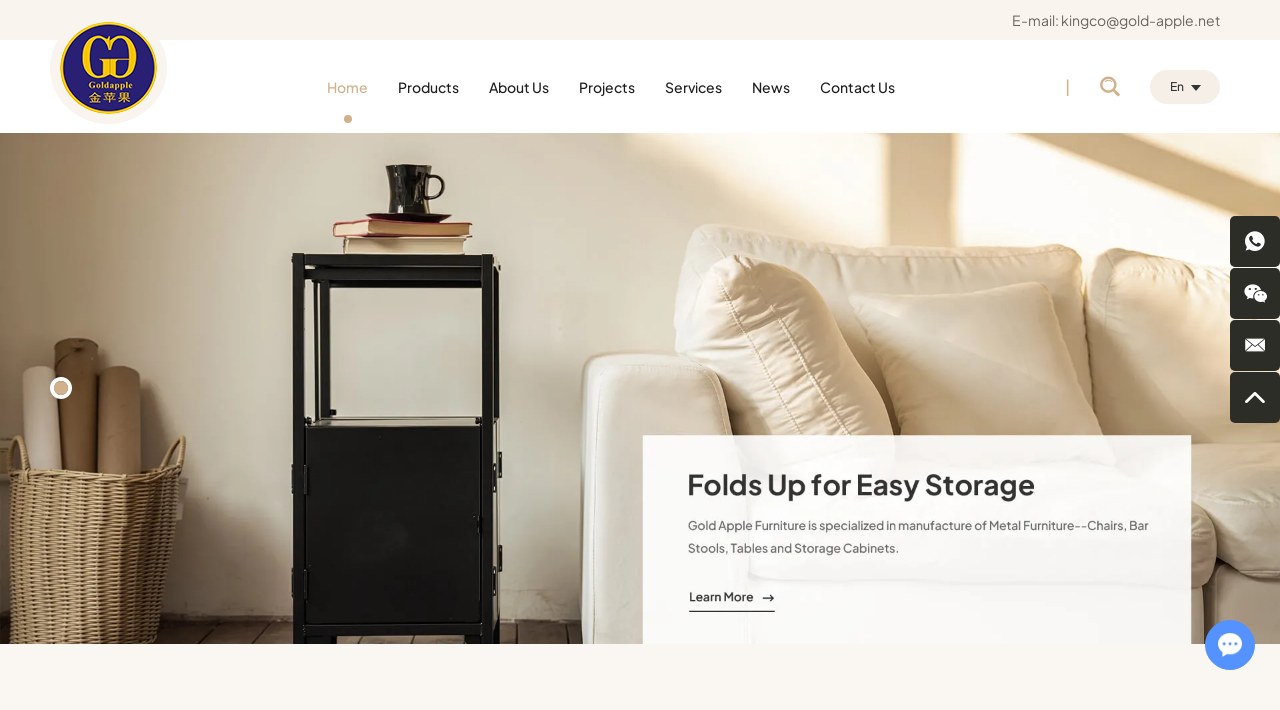

--- FILE ---
content_type: text/html; charset=utf-8
request_url: https://www.gold-apple.net/
body_size: 78938
content:
<!DOCTYPE html>
<html lang="en">
<head>
    <meta charset="UTF-8">
    <meta name="viewport" content="width=device-width, initial-scale=1, maximum-scale=1, user-scalable=no">
    <meta http-equiv="X-UA-Compatible" content="IE=edge,chrome=1">
    <meta name="renderer" content="webkit">
    <meta content="telephone=no" name="format-detection" />
    <title>Metal Cabinet Manufacturer</title>
    <meta name="keywords" content="Metal Cabinet Manufacturer" />
    <meta name="description" content="Discover high-quality metal cabinets designed for durability and efficiency." />
                    <meta name="google-site-verification" content="NGTE7lWZoHYdcOKZIMQy0xkJz5p5d2GZzKrtSP-FC-U" />    <base href="https://www.gold-apple.net/" />
        <link rel="shortcut icon" href="/favicon.ico" />
           
    <!--TODO-->    <meta property="og:title" content="Metal Cabinet Manufacturer"/>
            <meta property="og:description" content="Discover high-quality metal cabinets designed for durability and efficiency."/>
            <meta property="og:type" content="website" />
    <meta property="og:site_name" content="Gold Apple Furniture"/>
    <meta property="og:url" content="https://www.gold-apple.net/" />
                                <meta property="og:image" content="https://www.gold-apple.net/logo.png"/>                     <link rel="preload" href="/themes/simplebootx/jinpingguo/fonts/PlusJakartaSansRegular.woff2" as="font" type="font/woff2" crossorigin>
<link rel="preload" href="/themes/simplebootx/jinpingguo/fonts/PlusJakartaSansBold.woff2" as="font" type="font/woff2" crossorigin>
<link rel="preload" href="/themes/simplebootx/jinpingguo/fonts/PLUSJAKARTASANSMEDIUM.woff2" as="font" type="font/woff2" crossorigin>    
<link rel="stylesheet" href="/themes/simplebootx/jinpingguo/css/main.css">   
<script src="/themes/simplebootx/jinpingguo/js/jquery-1.11.3.min.js"></script>
<script src="/themes/simplebootx/jinpingguo/js/swiper.min.js"></script>
<!--[if IE]>
<script>
    (function(){if(!/*@cc_on!@*/0)return;var e = "abbr,article,aside,audio,bb,canvas,datagrid,datalist,details,dialog,eventsource,figure,footer,header,hgroup,main,mark,menu,meter,nav,output,progress,section,time,video".split(','),i=e.length;while(i--){document.createElement(e[i])}})()
</script>
<![endif]-->
<!--[if IE]>
<style>
    article,aside,dialog,footer,header,section,nav,figure,menu,main{display:block}
</style>
<![endif]-->
<!--[if lt IE 9]>
    <script src="/themes/simplebootx/jinpingguo/js/css3-mediaqueries.js"></script>
<![endif]-->
</head>
<body>
<div class="g-hd">
    <div class="m-hdfix1">
        <div class="f-box m-hdflex">
            <div class="m-hdinfo m-hdflex">
                <p class="info-item">
                   E-mail: 
                    <a href="mailto:kingco@gold-apple.net">kingco@gold-apple.net</a>
                </p>
            </div>
        </div>
    </div>
        <div class="m-hdfix2">
        <div class="f-box m-hdflex">
            <a class="m-hdlogo" href="index.html" title="">
                    <img src="logo.png" alt="Gold Apple Furniture" title="Gold Apple Furniture" width="97" height="92" />
                </a>            <ul class="m-hdnav m-hdflex">
                <li class="nav-item">
                    <a class="current" href="/" title="Home">Home</a>
                </li>
                <li class="nav-item">
                            <a   href="products/" title="Products">Products</a>
                                                                 <ul class="sbnav-list sbnav-list1">
                                                    <li class="sbnav-item">
                                                            <a href="bar-stool/" title="Bar Stool">Bar Stool</a>
                                                        </li><li class="sbnav-item">
                                                            <a href="dining-chair/" title="Dining Chair">Dining Chair</a>
                                                        </li><li class="sbnav-item">
                                                            <a href="storage-cabinet/" title="Storage Cabinet">Storage Cabinet</a>
                                                        </li><li class="sbnav-item">
                                                            <a href="table/" title="Table">Table</a>
                                                        </li>                                           
                                                </ul>
                             
                        </li><li class="nav-item">
                            <a   href="about-us/" title="About Us">About Us</a>
                                                                 
                             
                        </li><li class="nav-item">
                            <a   href="projects/" title="Projects">Projects</a>
                                                                 
                             
                        </li><li class="nav-item">
                            <a   href="services/" title="Services">Services</a>
                             <ul class="sbnav-list sbnav-list1">
                                        <li class="sbnav-item">
                                              <a href="services/#service1" title="Design Service" target="_self">Design Service</a>
                                            </li><li class="sbnav-item">
                                              <a href="services/#service1" title="Customization Process" target="_self">Customization Process</a>
                                            </li><li class="sbnav-item">
                                              <a href="services/#service2" title="After-Sales Service" target="_self">After-Sales Service</a>
                                            </li><li class="sbnav-item">
                                              <a href="services/#service3" title="FAQ" target="_self">FAQ</a>
                                            </li><li class="sbnav-item">
                                              <a href="services/#service4" title="Product Manual Download" target="_self">Product Manual Download</a>
                                            </li><li class="sbnav-item">
                                              <a href="material-library/" title="MaterialLibrary" target="_self">MaterialLibrary</a>
                                            </li>                                           
                                    </ul>                            
                             
                        </li><li class="nav-item">
                            <a   href="news/" title="News">News</a>
                                                                 
                             
                        </li><li class="nav-item">
                            <a   href="contact-us/" title="Contact Us">Contact Us</a>
                                                                 
                             
                        </li>                
            </ul> 
            <div class="box-fix m-hdflex">
                <div class="m-hdline">
                    |
                </div>
                <div class="m-hdsch">
                    <a class="sch-btn j-nextshow" data-cname="run" href="javascript: void(0);">
                        <i class="iconfont icon-search4"></i>
                    </a>
                    <div class="sch-form">
                    <form action="/index.php/Search/Index/index.html" method="get">
                        <input class="form-text" type="text" placeholder="Search"  name="q">
                        <input class="form-btn" type="submit" value="">
                        <i class="iconfont icon-search4"></i>
                    </form>
                    </div>
                </div>
                <div class="m-hdlang">
                    <a class="lang-btn j-nextshow" href="javascript: void(0);" data-cname="active">
                            <span>En</span>
                            <i></i>
                        </a>
                                    </div> 
            </div>            
        </div>
    </div>
</div>
<div class="f-hdpt"></div>
<div class="m-mobilenav">
  <div class="mbnav-btn">
    <p class="line line1"></p>
    <p class="line line2"></p>
    <p class="line line3"></p>
  </div>
  <div class="mbnav-bd">
    <div class="mbnav-wp show">
      <div class="mbnav-fix">
        <ul class="mbnav-list">
          <li class="mbnav-item"><a href="/" title="Home"> Home </a></li>
          <li class="mbnav-item"> <a   href="products/" title="Products" ><span>Products</span></a>
                <i class="nextshow">+</i>
                      <ul class="mbsbnav-list mbsbnav-list1">                     
                        <li class="mbsbnav-item mbsbnav-item1"> <a href="bar-stool/" title="Bar Stool">Bar Stool</a>
                                                      </li><li class="mbsbnav-item mbsbnav-item1"> <a href="dining-chair/" title="Dining Chair">Dining Chair</a>
                                                      </li><li class="mbsbnav-item mbsbnav-item1"> <a href="storage-cabinet/" title="Storage Cabinet">Storage Cabinet</a>
                                                      </li><li class="mbsbnav-item mbsbnav-item1"> <a href="table/" title="Table">Table</a>
                                                      </li>                      </ul>              </li><li class="mbnav-item"> <a   href="about-us/" title="About Us" ><span>About Us</span></a>
                              </li><li class="mbnav-item"> <a   href="projects/" title="Projects" ><span>Projects</span></a>
                              </li><li class="mbnav-item"> <a   href="services/" title="Services" ><span>Services</span></a>
                <i class="nextshow">+</i>
                      <ul class="mbsbnav-list mbsbnav-list1">                     
                        <li class="mbsbnav-item mbsbnav-item1"> <a href="material-library/" title="Material Library">Material Library</a>
                                                      </li>                      </ul>              </li><li class="mbnav-item"> <a   href="news/" title="News" ><span>News</span></a>
                              </li><li class="mbnav-item"> <a   href="contact-us/" title="Contact Us" ><span>Contact Us</span></a>
                              </li>        </ul>
      </div>
    </div>
  </div>
</div>
         <div class="banner " style="position: relative; overflow: hidden; ">
                <div class="swiper" style="position: absolute; left: 0; top: 0; width: 100%;">
                    <div class="swiper-wrapper">
                        <div class="swiper-slide">
                                    <a href="products/" target="_self">
                                         <picture>
                                            <source media="(max-width: 750px)" srcset="">
                                            <source media="(max-width: 480px)" srcset="">
                                            <img  class="banner-img"  src="data/watermark/main/20240726/66a36166dc17d1920_768.webp" title="" alt="">
                                        </picture>                                       
                                    </a>
                                </div> 
                    </div>
                    <div class="swiper-button-prev">
                        <i class="iconfont icon-left1"></i>
                    </div>
                    <div class="swiper-button-next">
                        <i class="iconfont icon-right1"></i>
                    </div>
                    <div class="swiper-pagination"></div>
                </div>
            </div>    
            <script>
                var swiper = new Swiper(".banner .swiper", {
                    slidesPerView: 1,
                    loop: true,
                    pagination: {
                        el: ".swiper-pagination",
                        clickable: true,
                    },
                    navigation: {
                        nextEl: ".swiper-button-next",
                        prevEl: ".swiper-button-prev",
                    },
                    autoplay: {
                        delay: 3000,
                        stopOnLastSlide: false,
                        disableOnInteraction: false,
                        pauseOnMouseEnter: true,
                    },
                });
            </script>   
  <style>
        .banner{ padding-top: 40%;}   
        @media screen and (max-width:750px) {
            .banner{ padding-top: 80%;}   
        }
    </style> <div class="g-bd">
        <!-- .g-hpro start -->
     
        <!-- .g-hpro end -->
        <!-- .g-habt start -->
                <div class="g-habt">
            <div class="m-habt f-box">
                <div class="box-hd">
                    <p class="box-title m-htt j-offset-left">
                        <a href="about-us/">
                           Why Choose Gold Apple Furniture                        </a>
                    </p>
                    <div class="box-desc m-desc j-offset-right">
                      <p>Gold Apple established in 2012. We are specialized in manufacture of Metal Furniture--Chairs, Bar Stools, Tables and Storage Cabinets. Our products are widely used for home residential and commercial areas.</p><p><br/></p><p>The factory covers an area of 1000 square meters in Guangzhou, which is fully equipped with bending machines, automatic pipe cutter, numerical control contracting pipe machine, laser cutting machines, robotized welding , powder coating lines and have our own product molds.</p>                    </div>
                </div>
                <div class="box-fix">
                    <div class="box-link m-hlnk j-offset-left">
                        <a href="about-us/">
                            <span>About Gold Apple</span>
                            <i class="iconfont icon-right"></i>
                        </a>
                    </div>
                    <div class="box-info j-hdata j-hdata j-offset-right">
        <div class="info-item">
                <p class="item-num">
                    <em class="num" data-num="12">12</em>+                </p>
                <p class="item-title">Establishment Time (Years)</p>
            </div><div class="info-item">
                <p class="item-num">
                    <em class="num" data-num="10000">10000</em>+                </p>
                <p class="item-title">Building Area (㎡)</p>
            </div>        <div class="info-item">
                <p class="item-num">
                    OEM /ODM                </p>
                <p class="item-title">Production Lines</p>
            </div>    </div> 
                </div>
                <div class="box-wp j-offset-top">
                						<div class="box-video">
		                    	<a  href="javascript: void(0);">
			                            <img class="j-lazy" data-original="data/watermark/main/20240726/66a367ec6b0e5888_545.webp" alt="" title="" width="888" height="545" />
			                            			                        </a>		                    </div>                    					<div class="box-img">
			                        <a class="an-hoverimg-xy"  href="about-us/">
			                            <img class="j-lazy" data-original="data/watermark/main/20240726/66a367f43596d558_342.webp" alt="Gold Apple Furniture" title="Gold Apple Furniture" width="558" height="342" />
			                        </a>
		                    	</div>                </div>
            </div>
        </div>
        <!-- .g-habt end -->
        <!-- .g-hoem start -->
        <div class="g-hoem m-moem bg">
            <div class="m-hoem">
                <div class="box-text j-offset-lef" >
                    <p class="box-title m-htt">
                            <a href="contact-us/" target="_self">Are You In Need Of OEM/ODM Services For Tables, Chairs, And Cabinets?</a>
                        </p>                    <div class="box-link m-helplnk">
                        <a href="contact-us/" target="_self">
                            <span class="span1">Need Help?</span>                            <span class="span2">Contact Us</span>                        </a>
                    </div>
                </div>
                <div class="box-img j-offset-right">
                        <img class="j-lazy" data-original="data/watermark/main/20240726/66a2f76131be71006_494.webp" alt="" title="" width="1006" height="494" />
                    </div>            </div>
        </div>        
        
        
           <div class="g-hpro">
            <div class="m-hpro f-box j-boxtab2 j-offset-top">
                <div class="box-hd">
                    <p class="box-title m-htt">
                        <a  href="products/">Discover Our Top Recommendations</a>
                    </p>
                    <div class="box-link m-hlnk">
                        <a  href="products/">
                            <span>Learn More</span>
                            <i class="iconfont icon-right"></i>
                        </a>
                    </div>
                </div>
                <div class="box-tabhd">
		                			                    <p class="tabhd-item active">
		                           <a>Bar Stool</a>
		                        </p>
		                        <p class="tabhd-item ">
		                           <a>Dining Chair</a>
		                        </p>
		                        <p class="tabhd-item ">
		                           <a>Storage Cabinet</a>
		                        </p>
		                        <p class="tabhd-item ">
		                           <a>Table</a>
		                        </p>
		                         
		                    
		                </div>
		                <div class="box-tabbd">
		                    		                    <div class="tabbd-item show">
		                        	<ul class="box-list">
					                            						                                <li class="list-item">
					                                    	<div class="item-top">
								                                <a href="bar-stool/3001c-75stp.html" title="3001C-75STP"  class="item-pic">
								                                    <img src="data/watermark/main/20240819/66c2a1ebf1748352_417.webp"  alt="3001C-75STP" title="3001C-75STP" width="352" height="417" />
								                                </a>								                                <a href="bar-stool/3001c-75stp.html" title="3001C-75STP"  class="item-bg" style="background-image: url('data/watermark/main/20240819/66c2a22cd7d20.jpg');"></a>								                            </div>
					                                        <h2 class="item-title">
							                                            <a href="bar-stool/3001c-75stp.html" title="3001C-75STP">3001C-75STP</a>
							                                        </h2>
							                                					                                        
					                                        <p class="item-link">
					                                            <a href="bar-stool/3001c-75stp.html">
					                                                View More					                                                <i class="iconfont icon-right"></i>
					                                            </a>
					                                        </p>
					                                    </li>
					                                    <li class="list-item">
					                                    	<div class="item-top">
								                                <a href="bar-stool/3001c-75stw.html" title="3001C-75STW"  class="item-pic">
								                                    <img src="data/watermark/main/20240819/66c2a3bb38270352_417.webp"  alt="3001C-75STW" title="3001C-75STW" width="352" height="417" />
								                                </a>								                                <a href="bar-stool/3001c-75stw.html" title="3001C-75STW"  class="item-bg" style="background-image: url('data/watermark/main/20240819/66c2a3c0a6040.jpg');"></a>								                            </div>
					                                        <h2 class="item-title">
							                                            <a href="bar-stool/3001c-75stw.html" title="3001C-75STW">3001C-75STW</a>
							                                        </h2>
							                                					                                        
					                                        <p class="item-link">
					                                            <a href="bar-stool/3001c-75stw.html">
					                                                View More					                                                <i class="iconfont icon-right"></i>
					                                            </a>
					                                        </p>
					                                    </li>
					                                    <li class="list-item">
					                                    	<div class="item-top">
								                                <a href="bar-stool/ga101c-75stw.html" title="GA101C-75STW"  class="item-pic">
								                                    <img src="data/watermark/main/20240820/66c4532cec05e352_417.webp"  alt="GA101C-75STW" title="GA101C-75STW" width="352" height="417" />
								                                </a>								                                <a href="bar-stool/ga101c-75stw.html" title="GA101C-75STW"  class="item-bg" style="background-image: url('data/watermark/main/20240820/66c4533387ece.jpg');"></a>								                            </div>
					                                        							                                	 <p class="item-title">
							                                            <a href="bar-stool/ga101c-75stw.html" title="GA101C-75STW">GA101C-75STW</a>
							                                        </p>					                                        
					                                        <p class="item-link">
					                                            <a href="bar-stool/ga101c-75stw.html">
					                                                View More					                                                <i class="iconfont icon-right"></i>
					                                            </a>
					                                        </p>
					                                    </li>
					                                    <li class="list-item">
					                                    	<div class="item-top">
								                                <a href="bar-stool/ga201-75st.html" title="GA201-75ST"  class="item-pic">
								                                    <img src="data/watermark/main/20240820/66c4537d3b43e352_417.webp"  alt="GA201-75ST" title="GA201-75ST" width="352" height="417" />
								                                </a>								                                <a href="bar-stool/ga201-75st.html" title="GA201-75ST"  class="item-bg" style="background-image: url('data/watermark/main/20240820/66c453809af7e.jpg');"></a>								                            </div>
					                                        							                                	 <p class="item-title">
							                                            <a href="bar-stool/ga201-75st.html" title="GA201-75ST">GA201-75ST</a>
							                                        </p>					                                        
					                                        <p class="item-link">
					                                            <a href="bar-stool/ga201-75st.html">
					                                                View More					                                                <i class="iconfont icon-right"></i>
					                                            </a>
					                                        </p>
					                                    </li>
					                                    <li class="list-item">
					                                    	<div class="item-top">
								                                <a href="bar-stool/ga401-65stp.html" title="GA401-65STP"  class="item-pic">
								                                    <img src="data/watermark/main/20240820/66c453b2c0526352_417.webp"  alt="GA401-65STP" title="GA401-65STP" width="352" height="417" />
								                                </a>								                                <a href="bar-stool/ga401-65stp.html" title="GA401-65STP"  class="item-bg" style="background-image: url('data/watermark/main/20240820/66c453b6cb4ee.jpg');"></a>								                            </div>
					                                        							                                	 <p class="item-title">
							                                            <a href="bar-stool/ga401-65stp.html" title="GA401-65STP">GA401-65STP</a>
							                                        </p>					                                        
					                                        <p class="item-link">
					                                            <a href="bar-stool/ga401-65stp.html">
					                                                View More					                                                <i class="iconfont icon-right"></i>
					                                            </a>
					                                        </p>
					                                    </li>
					                                    <li class="list-item">
					                                    	<div class="item-top">
								                                <a href="bar-stool/ga401c-65st.html" title="GA401C-65ST"  class="item-pic">
								                                    <img src="data/watermark/main/20240820/66c453cf26066352_417.webp"  alt="GA401C-65ST" title="GA401C-65ST" width="352" height="417" />
								                                </a>								                                <a href="bar-stool/ga401c-65st.html" title="GA401C-65ST"  class="item-bg" style="background-image: url('data/watermark/main/20240820/66c454753eaee.jpg');"></a>								                            </div>
					                                        							                                	 <p class="item-title">
							                                            <a href="bar-stool/ga401c-65st.html" title="GA401C-65ST">GA401C-65ST</a>
							                                        </p>					                                        
					                                        <p class="item-link">
					                                            <a href="bar-stool/ga401c-65st.html">
					                                                View More					                                                <i class="iconfont icon-right"></i>
					                                            </a>
					                                        </p>
					                                    </li>
					                                    <li class="list-item">
					                                    	<div class="item-top">
								                                <a href="bar-stool/ga501c-75st.html" title="GA501C-75ST"  class="item-pic">
								                                    <img src="data/watermark/main/20240820/66c45722a0186352_417.webp"  alt="GA501C-75ST" title="GA501C-75ST" width="352" height="417" />
								                                </a>								                                <a href="bar-stool/ga501c-75st.html" title="GA501C-75ST"  class="item-bg" style="background-image: url('data/watermark/main/20240820/66c457260be6e.jpg');"></a>								                            </div>
					                                        							                                	 <p class="item-title">
							                                            <a href="bar-stool/ga501c-75st.html" title="GA501C-75ST">GA501C-75ST</a>
							                                        </p>					                                        
					                                        <p class="item-link">
					                                            <a href="bar-stool/ga501c-75st.html">
					                                                View More					                                                <i class="iconfont icon-right"></i>
					                                            </a>
					                                        </p>
					                                    </li>
					                                    <li class="list-item">
					                                    	<div class="item-top">
								                                <a href="bar-stool/ga608c-75stw.html" title="GA608C-75STW"  class="item-pic">
								                                    <img src="data/watermark/main/20240820/66c457958193e352_417.webp"  alt="GA608C-75STW" title="GA608C-75STW" width="352" height="417" />
								                                </a>								                                <a href="bar-stool/ga608c-75stw.html" title="GA608C-75STW"  class="item-bg" style="background-image: url('data/watermark/main/20240820/66c4579b4b226.jpg');"></a>								                            </div>
					                                        							                                	 <p class="item-title">
							                                            <a href="bar-stool/ga608c-75stw.html" title="GA608C-75STW">GA608C-75STW</a>
							                                        </p>					                                        
					                                        <p class="item-link">
					                                            <a href="bar-stool/ga608c-75stw.html">
					                                                View More					                                                <i class="iconfont icon-right"></i>
					                                            </a>
					                                        </p>
					                                    </li>
					                                     
					                            </ul>		                        </div>
		                        <div class="tabbd-item ">
		                        	<ul class="box-list">
					                            						                                <li class="list-item">
					                                    	<div class="item-top">
								                                <a href="dining-chair/1ac-45stp.html" title="3001AC-45STP"  class="item-pic">
								                                    <img src="data/watermark/main/20240820/66c45cb493e36352_417.webp"  alt="3001AC-45STP" title="3001AC-45STP" width="352" height="417" />
								                                </a>								                                <a href="dining-chair/1ac-45stp.html" title="3001AC-45STP"  class="item-bg" style="background-image: url('data/watermark/main/20240820/66c45cb831fce.jpg');"></a>								                            </div>
					                                        <h2 class="item-title">
							                                            <a href="dining-chair/1ac-45stp.html" title="3001AC-45STP">3001AC-45STP</a>
							                                        </h2>
							                                					                                        
					                                        <p class="item-link">
					                                            <a href="dining-chair/1ac-45stp.html">
					                                                View More					                                                <i class="iconfont icon-right"></i>
					                                            </a>
					                                        </p>
					                                    </li>
					                                    <li class="list-item">
					                                    	<div class="item-top">
								                                <a href="dining-chair/3001c-45stp.html" title="3001C-45STP"  class="item-pic">
								                                    <img src="data/watermark/main/20240820/66c45d32a538e352_417.webp"  alt="3001C-45STP" title="3001C-45STP" width="352" height="417" />
								                                </a>								                                <a href="dining-chair/3001c-45stp.html" title="3001C-45STP"  class="item-bg" style="background-image: url('data/watermark/main/20240820/66c45d3679086.jpg');"></a>								                            </div>
					                                        <h2 class="item-title">
							                                            <a href="dining-chair/3001c-45stp.html" title="3001C-45STP">3001C-45STP</a>
							                                        </h2>
							                                					                                        
					                                        <p class="item-link">
					                                            <a href="dining-chair/3001c-45stp.html">
					                                                View More					                                                <i class="iconfont icon-right"></i>
					                                            </a>
					                                        </p>
					                                    </li>
					                                    <li class="list-item">
					                                    	<div class="item-top">
								                                <a href="dining-chair/ga101c-45stw.html" title="GA101C-45STW"  class="item-pic">
								                                    <img src="data/watermark/main/20240820/66c45ec445c36352_417.webp"  alt="GA101C-45STW" title="GA101C-45STW" width="352" height="417" />
								                                </a>								                                <a href="dining-chair/ga101c-45stw.html" title="GA101C-45STW"  class="item-bg" style="background-image: url('data/watermark/main/20240820/66c45ec917606.jpg');"></a>								                            </div>
					                                        							                                	 <p class="item-title">
							                                            <a href="dining-chair/ga101c-45stw.html" title="GA101C-45STW">GA101C-45STW</a>
							                                        </p>					                                        
					                                        <p class="item-link">
					                                            <a href="dining-chair/ga101c-45stw.html">
					                                                View More					                                                <i class="iconfont icon-right"></i>
					                                            </a>
					                                        </p>
					                                    </li>
					                                    <li class="list-item">
					                                    	<div class="item-top">
								                                <a href="dining-chair/ga501c-45st.html" title="GA501C-45ST"  class="item-pic">
								                                    <img src="data/watermark/main/20240820/66c45f3b23956352_417.webp"  alt="GA501C-45ST" title="GA501C-45ST" width="352" height="417" />
								                                </a>								                                <a href="dining-chair/ga501c-45st.html" title="GA501C-45ST"  class="item-bg" style="background-image: url('data/watermark/main/20240820/66c45f3f3fe76.jpg');"></a>								                            </div>
					                                        							                                	 <p class="item-title">
							                                            <a href="dining-chair/ga501c-45st.html" title="GA501C-45ST">GA501C-45ST</a>
							                                        </p>					                                        
					                                        <p class="item-link">
					                                            <a href="dining-chair/ga501c-45st.html">
					                                                View More					                                                <i class="iconfont icon-right"></i>
					                                            </a>
					                                        </p>
					                                    </li>
					                                    <li class="list-item">
					                                    	<div class="item-top">
								                                <a href="dining-chair/ga801ac-45st.html" title="GA801AC-45ST"  class="item-pic">
								                                    <img src="data/watermark/main/20240820/66c45fd4e8d96352_417.webp"  alt="GA801AC-45ST" title="GA801AC-45ST" width="352" height="417" />
								                                </a>								                                <a href="dining-chair/ga801ac-45st.html" title="GA801AC-45ST"  class="item-bg" style="background-image: url('data/watermark/main/20240820/66c45fd8e7df6.jpg');"></a>								                            </div>
					                                        							                                	 <p class="item-title">
							                                            <a href="dining-chair/ga801ac-45st.html" title="GA801AC-45ST">GA801AC-45ST</a>
							                                        </p>					                                        
					                                        <p class="item-link">
					                                            <a href="dining-chair/ga801ac-45st.html">
					                                                View More					                                                <i class="iconfont icon-right"></i>
					                                            </a>
					                                        </p>
					                                    </li>
					                                    <li class="list-item">
					                                    	<div class="item-top">
								                                <a href="dining-chair/ga801c-45st.html" title="GA801C-45ST"  class="item-pic">
								                                    <img src="data/watermark/main/20240820/66c4603e13786352_417.webp"  alt="GA801C-45ST" title="GA801C-45ST" width="352" height="417" />
								                                </a>								                                <a href="dining-chair/ga801c-45st.html" title="GA801C-45ST"  class="item-bg" style="background-image: url('data/watermark/main/20240820/66c4604159c86.jpg');"></a>								                            </div>
					                                        							                                	 <p class="item-title">
							                                            <a href="dining-chair/ga801c-45st.html" title="GA801C-45ST">GA801C-45ST</a>
							                                        </p>					                                        
					                                        <p class="item-link">
					                                            <a href="dining-chair/ga801c-45st.html">
					                                                View More					                                                <i class="iconfont icon-right"></i>
					                                            </a>
					                                        </p>
					                                    </li>
					                                    <li class="list-item">
					                                    	<div class="item-top">
								                                <a href="dining-chair/ga1001c-45st.html" title="GA1001C-45ST"  class="item-pic">
								                                    <img src="data/watermark/main/20240820/66c461e2d5ce6352_417.webp"  alt="GA1001C-45ST" title="GA1001C-45ST" width="352" height="417" />
								                                </a>								                                <a href="dining-chair/ga1001c-45st.html" title="GA1001C-45ST"  class="item-bg" style="background-image: url('data/watermark/main/20240820/66c461e6c3bd6.jpg');"></a>								                            </div>
					                                        							                                	 <p class="item-title">
							                                            <a href="dining-chair/ga1001c-45st.html" title="GA1001C-45ST">GA1001C-45ST</a>
							                                        </p>					                                        
					                                        <p class="item-link">
					                                            <a href="dining-chair/ga1001c-45st.html">
					                                                View More					                                                <i class="iconfont icon-right"></i>
					                                            </a>
					                                        </p>
					                                    </li>
					                                    <li class="list-item">
					                                    	<div class="item-top">
								                                <a href="dining-chair/ga1701bc-45stp.html" title="GA1701BC-45STP"  class="item-pic">
								                                    <img src="data/watermark/main/20240820/66c4623cd5516352_417.webp"  alt="GA1701BC-45STP" title="GA1701BC-45STP" width="352" height="417" />
								                                </a>								                                <a href="dining-chair/ga1701bc-45stp.html" title="GA1701BC-45STP"  class="item-bg" style="background-image: url('data/watermark/main/20240820/66c462406735e.jpg');"></a>								                            </div>
					                                        							                                	 <p class="item-title">
							                                            <a href="dining-chair/ga1701bc-45stp.html" title="GA1701BC-45STP">GA1701BC-45STP</a>
							                                        </p>					                                        
					                                        <p class="item-link">
					                                            <a href="dining-chair/ga1701bc-45stp.html">
					                                                View More					                                                <i class="iconfont icon-right"></i>
					                                            </a>
					                                        </p>
					                                    </li>
					                                     
					                            </ul>		                        </div>
		                        <div class="tabbd-item ">
		                        	<ul class="box-list">
					                            						                                <li class="list-item">
					                                    	<div class="item-top">
								                                <a href="storage-cabinet/go3550a.html" title="GO3550 A"  class="item-pic">
								                                    <img src="data/watermark/main/20240821/66c53444e13ea352_417.webp"  alt="GO3550 A" title="GO3550 A" width="352" height="417" />
								                                </a>								                                <a href="storage-cabinet/go3550a.html" title="GO3550 A"  class="item-bg" style="background-image: url('data/watermark/main/20240821/66c5344922152.jpg');"></a>								                            </div>
					                                        <h2 class="item-title">
							                                            <a href="storage-cabinet/go3550a.html" title="GO3550 A">GO3550 A</a>
							                                        </h2>
							                                					                                        
					                                        <p class="item-link">
					                                            <a href="storage-cabinet/go3550a.html">
					                                                View More					                                                <i class="iconfont icon-right"></i>
					                                            </a>
					                                        </p>
					                                    </li>
					                                    <li class="list-item">
					                                    	<div class="item-top">
								                                <a href="storage-cabinet/go3550c.html" title="GO3550 C"  class="item-pic">
								                                    <img src="data/watermark/main/20240821/66c5354a4d8a2352_417.webp"  alt="GO3550 C" title="GO3550 C" width="352" height="417" />
								                                </a>								                                <a href="storage-cabinet/go3550c.html" title="GO3550 C"  class="item-bg" style="background-image: url('data/watermark/main/20240821/66c5354dd8f1a.jpg');"></a>								                            </div>
					                                        <h2 class="item-title">
							                                            <a href="storage-cabinet/go3550c.html" title="GO3550 C">GO3550 C</a>
							                                        </h2>
							                                					                                        
					                                        <p class="item-link">
					                                            <a href="storage-cabinet/go3550c.html">
					                                                View More					                                                <i class="iconfont icon-right"></i>
					                                            </a>
					                                        </p>
					                                    </li>
					                                    <li class="list-item">
					                                    	<div class="item-top">
								                                <a href="storage-cabinet/go3576a.html" title="GO3576 A"  class="item-pic">
								                                    <img src="data/watermark/main/20240821/66c535b347312352_417.webp"  alt="GO3576 A" title="GO3576 A" width="352" height="417" />
								                                </a>								                                <a href="storage-cabinet/go3576a.html" title="GO3576 A"  class="item-bg" style="background-image: url('data/watermark/main/20240821/66c535b6ccfb2.jpg');"></a>								                            </div>
					                                        							                                	 <p class="item-title">
							                                            <a href="storage-cabinet/go3576a.html" title="GO3576 A">GO3576 A</a>
							                                        </p>					                                        
					                                        <p class="item-link">
					                                            <a href="storage-cabinet/go3576a.html">
					                                                View More					                                                <i class="iconfont icon-right"></i>
					                                            </a>
					                                        </p>
					                                    </li>
					                                    <li class="list-item">
					                                    	<div class="item-top">
								                                <a href="storage-cabinet/go3576c.html" title="GO3576 C"  class="item-pic">
								                                    <img src="data/watermark/main/20240821/66c5364400642352_417.webp"  alt="GO3576 C" title="GO3576 C" width="352" height="417" />
								                                </a>								                                <a href="storage-cabinet/go3576c.html" title="GO3576 C"  class="item-bg" style="background-image: url('data/watermark/main/20240821/66c53647f34fa.jpg');"></a>								                            </div>
					                                        							                                	 <p class="item-title">
							                                            <a href="storage-cabinet/go3576c.html" title="GO3576 C">GO3576 C</a>
							                                        </p>					                                        
					                                        <p class="item-link">
					                                            <a href="storage-cabinet/go3576c.html">
					                                                View More					                                                <i class="iconfont icon-right"></i>
					                                            </a>
					                                        </p>
					                                    </li>
					                                     
					                            </ul>		                        </div>
		                        <div class="tabbd-item ">
		                        	<ul class="box-list">
					                            						                                <li class="list-item">
					                                    	<div class="item-top">
								                                <a href="table/ga101t.html" title="GA101T"  class="item-pic">
								                                    <img src="data/watermark/main/20240821/66c539daf11d2352_417.webp"  alt="GA101T" title="GA101T" width="352" height="417" />
								                                </a>								                                <a href="table/ga101t.html" title="GA101T"  class="item-bg" style="background-image: url('data/watermark/main/20240821/66c539e1015e2.jpg');"></a>								                            </div>
					                                        <h2 class="item-title">
							                                            <a href="table/ga101t.html" title="GA101T">GA101T</a>
							                                        </h2>
							                                					                                        
					                                        <p class="item-link">
					                                            <a href="table/ga101t.html">
					                                                View More					                                                <i class="iconfont icon-right"></i>
					                                            </a>
					                                        </p>
					                                    </li>
					                                    <li class="list-item">
					                                    	<div class="item-top">
								                                <a href="table/ga801t.html" title="GA801T"  class="item-pic">
								                                    <img src="data/watermark/main/20240821/66c539fbcac8a352_417.webp"  alt="GA801T" title="GA801T" width="352" height="417" />
								                                </a>								                                <a href="table/ga801t.html" title="GA801T"  class="item-bg" style="background-image: url('data/watermark/main/20240821/66c539ff7e1fa.jpg');"></a>								                            </div>
					                                        <h2 class="item-title">
							                                            <a href="table/ga801t.html" title="GA801T">GA801T</a>
							                                        </h2>
							                                					                                        
					                                        <p class="item-link">
					                                            <a href="table/ga801t.html">
					                                                View More					                                                <i class="iconfont icon-right"></i>
					                                            </a>
					                                        </p>
					                                    </li>
					                                    <li class="list-item">
					                                    	<div class="item-top">
								                                <a href="table/ga1701t.html" title="GA1701T"  class="item-pic">
								                                    <img src="data/watermark/main/20240821/66c53a578301a352_417.webp"  alt="GA1701T" title="GA1701T" width="352" height="417" />
								                                </a>								                                <a href="table/ga1701t.html" title="GA1701T"  class="item-bg" style="background-image: url('data/watermark/main/20240821/66c53a5b578ca.jpg');"></a>								                            </div>
					                                        							                                	 <p class="item-title">
							                                            <a href="table/ga1701t.html" title="GA1701T">GA1701T</a>
							                                        </p>					                                        
					                                        <p class="item-link">
					                                            <a href="table/ga1701t.html">
					                                                View More					                                                <i class="iconfont icon-right"></i>
					                                            </a>
					                                        </p>
					                                    </li>
					                                    <li class="list-item">
					                                    	<div class="item-top">
								                                <a href="table/ga2901t.html" title="GA2901T"  class="item-pic">
								                                    <img src="data/watermark/main/20240821/66c53aa11db02352_417.webp"  alt="GA2901T" title="GA2901T" width="352" height="417" />
								                                </a>								                                <a href="table/ga2901t.html" title="GA2901T"  class="item-bg" style="background-image: url('data/watermark/main/20240821/66c53aa66538a.jpg');"></a>								                            </div>
					                                        							                                	 <p class="item-title">
							                                            <a href="table/ga2901t.html" title="GA2901T">GA2901T</a>
							                                        </p>					                                        
					                                        <p class="item-link">
					                                            <a href="table/ga2901t.html">
					                                                View More					                                                <i class="iconfont icon-right"></i>
					                                            </a>
					                                        </p>
					                                    </li>
					                                     
					                            </ul>		                        </div>
		                         
		                </div>            </div>
        </div>
        
        
        <!-- .g-hoem end -->
        <!-- .g-hproj start -->
        	<div class="g-hproj">
            <div class="m-hproj">
                <div class="f-box box-fix j-offset-top">
                    <p class="box-title m-htt">
                        <a href="projects/">Projects</a>
                    </p>
                    <div class="box-slide1">
                        <div class="swiper mySwiper">
                            <div class="swiper-wrapper">
                                <div class="swiper-slide swiper-no-swiping">
                                        <div class="box-item">
                                            <div class="item-desc m-desc">
                                                <p>The chairs supplied by your company have greatly impressed us with their exceptional design, durability, and comfort.  They have received numerous compliments from both our customers and staff, significantly enhancing the overall dining experience in our restaurants...</p>
                                            </div>
                                        </div>
                                    </div><div class="swiper-slide swiper-no-swiping">
                                        <div class="box-item">
                                            <div class="item-desc m-desc">
                                                <p>We are proud to share our collaboration with Goose Island Brewery in Shanghai, a project undertaken in partnership with Belgium and AB InBev China. As part of this exciting venture, we supplied high-quality dining chairs, bar stools, and outdoor dining chairs to enhance the brewery&#039;s ambiance and comfort.</p>
                                            </div>
                                        </div>
                                    </div>    
                                
                                
                                
                            </div>
                        </div>
                    </div>
                </div>
                <div class="box-wp j-offset-top">
                    <div class="box-slide2">
                        <div class="swiper mySwiper">
                            <div class="swiper-wrapper">
                                <div class="swiper-slide swiper-no-swiping">
                                        <div class="box-item">
                                        	<a  href="projects/shanghai-goose-island-bar.html"  target="_self" class="item-pic">
	                                                <img src="data/watermark/main/20240726/66a369ba11365630_750.webp" alt="" title="" width="630" height="750" />
	                                            </a>                                            <div class="item-text">
                                                <p class="item-title">
                                                    <a href="projects/shanghai-goose-island-bar.html"  target="_self">Chairs Bar Stools</a>
                                                </p>
                                                <p class="item-link">
                                                    <a href="projects/shanghai-goose-island-bar.html"  target="_self">
                                                        View More                                                        <i class="iconfont icon-right"></i>
                                                    </a>
                                                </p>
                                            </div>
                                        </div>
                                    </div><div class="swiper-slide swiper-no-swiping">
                                        <div class="box-item">
                                        	<a  href=""  target="_self" class="item-pic">
	                                                <img src="data/watermark/main/20240816/66beffb66573f630_750.webp" alt="" title="" width="630" height="750" />
	                                            </a>                                            <div class="item-text">
                                                <p class="item-title">
                                                    <a href=""  target="_self">Chairs Bar Stools</a>
                                                </p>
                                                <p class="item-link">
                                                    <a href=""  target="_self">
                                                        View More                                                        <i class="iconfont icon-right"></i>
                                                    </a>
                                                </p>
                                            </div>
                                        </div>
                                    </div>    
                                
                                      
                                
                            </div>
                        </div>
                    </div>
                    <div class="box-slide3">
                        <div class="swiper mySwiper">
                            <div class="swiper-wrapper">
                                <div class="swiper-slide swiper-no-swiping">
                                        <div class="box-item">
                                            <a href="projects/shanghai-goose-island-bar.html"  target="_self" class="item-pic" style="background-image: url('data/watermark/main/20240726/66a369c61afa5.png');"  ></a>
                                        </div>
                                    </div><div class="swiper-slide swiper-no-swiping">
                                        <div class="box-item">
                                            <a href=""  target="_self" class="item-pic" style="background-image: url('data/watermark/main/20240816/66beff809be57.jpg');"  ></a>
                                        </div>
                                    </div>                                 
                            </div>
                        </div>
                        <div class="btn-wp">
                            <div class="box-btn prev">
                                <i class="iconfont icon-left"></i>
                            </div>
                            <div class="box-btn next">
                                <i class="iconfont icon-right"></i>
                            </div>
                        </div>
                    </div>
                </div>
            </div>
        </div>        <!-- .g-hproj end -->
        <!-- .g-hnews start -->
    <div class="g-hnews">
	            <div class="f-box m-hnews j-offset-top">
	                <p class="box-title m-htt">
	                    <a href="news/">Latest News & Blog</a>
	                </p>
	                <ul class="box-list">
	                    <li class="list-item">
	                            <p class="item-time">
	                                <em>16</em>
	                                Aug. 16, 2024	                            </p>
	                            <div class="item-text">
	                                <p class="item-title">
	                                    <a href="news/top-10-outdoor-furniture-trends-for-2024.html" title="Top 10 Outdoor Furniture Trends for 2024">Top 10 Outdoor Furniture Trends for 2024</a>
	                                </p>
	                                <p class="item-desc">
	                                    Sustainable Materials: The push for environmental responsibility has led to a significant shift towards sustainable outdoor furniture. This includes the use of recycled plastics, reclaimed wood, and eco-friendly fabrics. Manufacturers are also exploring innovations like biodegradable materials and low-impact production processes, reflecting a growing consumer preference for green products.	                                </p>
	                            </div>
	                            <div class="item-link m-hlnk">
	                                <a href="news/top-10-outdoor-furniture-trends-for-2024.html">
	                                    <span>More</span>
	                                    <i class="iconfont icon-right"></i>
	                                </a>
	                            </div>
	                            <a href="news/top-10-outdoor-furniture-trends-for-2024.html" title="Top 10 Outdoor Furniture Trends for 2024"  class="item-pic">
		                                <img src="data/watermark/main/20240828/66cecc304adab263_161.webp"  alt="Top 10 Outdoor Furniture Trends for 2024" title="Top 10 Outdoor Furniture Trends for 2024" width="263" height="161" />
		                            </a>	                        </li><li class="list-item">
	                            <p class="item-time">
	                                <em>09</em>
	                                Aug. 09, 2024	                            </p>
	                            <div class="item-text">
	                                <p class="item-title">
	                                    <a href="news/maximizing-your-cabinet-sales-.html" title="Maximizing Your Cabinet Sales: Effective Strategies for Today&rsquo;s Market">Maximizing Your Cabinet Sales: Effective Strategies for Today’s Market</a>
	                                </p>
	                                <p class="item-desc">
	                                    To thrive in the competitive cabinet market, implementing strategic approaches is essential. Here&#039;s how you can effectively boost your cabinet sales and stay ahead of the curve:	                                </p>
	                            </div>
	                            <div class="item-link m-hlnk">
	                                <a href="news/maximizing-your-cabinet-sales-.html">
	                                    <span>More</span>
	                                    <i class="iconfont icon-right"></i>
	                                </a>
	                            </div>
	                            <a href="news/maximizing-your-cabinet-sales-.html" title="Maximizing Your Cabinet Sales: Effective Strategies for Today&rsquo;s Market"  class="item-pic">
		                                <img src="data/watermark/main/20240828/66cecc37ceb0b263_161.webp"  alt="Maximizing Your Cabinet Sales: Effective Strategies for Today’s Market" title="Maximizing Your Cabinet Sales: Effective Strategies for Today’s Market" width="263" height="161" />
		                            </a>	                        </li><li class="list-item">
	                            <p class="item-time">
	                                <em>02</em>
	                                Aug. 02, 2024	                            </p>
	                            <div class="item-text">
	                                <p class="item-title">
	                                    <a href="news/innovative-restaurant-interior-design-ideas-for-2024.html" title="Innovative Restaurant Interior Design Ideas for 2024">Innovative Restaurant Interior Design Ideas for 2024</a>
	                                </p>
	                                <p class="item-desc">
	                                    Creating an inviting and memorable dining environment is crucial for any restaurant&#039;s success. Here&#039;s a look at some of the top interior design ideas for restaurants in 2024 that can help you enhance the customer experience and set your establishment apart:	                                </p>
	                            </div>
	                            <div class="item-link m-hlnk">
	                                <a href="news/innovative-restaurant-interior-design-ideas-for-2024.html">
	                                    <span>More</span>
	                                    <i class="iconfont icon-right"></i>
	                                </a>
	                            </div>
	                            <a href="news/innovative-restaurant-interior-design-ideas-for-2024.html" title="Innovative Restaurant Interior Design Ideas for 2024"  class="item-pic">
		                                <img src="data/watermark/main/20240828/66cecc414116b263_161.webp"  alt="Innovative Restaurant Interior Design Ideas for 2024" title="Innovative Restaurant Interior Design Ideas for 2024" width="263" height="161" />
		                            </a>	                        </li>	                </ul>
	            </div>
	        </div>        <!-- .g-hnews end -->
        <!-- .g-hctus start -->
       <div class="g-hctus">
            <div class="m-hctus" style="background-image: url('data/watermark/main/20240726/66a314ff9ed05.jpg');"   >
                <div class="f-box box-link">
                    <a href=""  target="_blank">
                        Learn More                        <i class="iconfont icon-right"></i>
                    </a>
                </div>
            </div>
        </div>        <!-- .g-hctus end -->
    </div>
    <script>
        var hproj1 = new Swiper(".m-hproj .box-slide1 .mySwiper", {
            slidesPerView: 1,
            spaceBetween: 10,
            speed: 1000,
            autoHeight: true,
            noSwiping: true,
        });
        var hproj2 = new Swiper(".m-hproj .box-slide2 .mySwiper", {
            slidesPerView: 1,
            spaceBetween: 10,
            speed: 1000,
            noSwiping: true,
        });
        var hproj3 = new Swiper(".m-hproj .box-slide3 .mySwiper", {
            slidesPerView: 1,
            spaceBetween: 10,
            speed: 1000,
            noSwiping: true,
        });
        $('.m-hproj .prev').click(function(){
            hproj1.slidePrev();
            hproj2.slidePrev();
            hproj3.slidePrev();
        })
        $('.m-hproj .next').click(function(){
            hproj1.slideNext();
            hproj2.slideNext();
            hproj3.slideNext();
        })
    </script>
 <div class="g-ft">
    <div class="m-ftfix1">
        <div class="f-box">
            <div class="m-ftlogo">
                <a href="/" title="Gold Apple Furniture" class="logo">
                        <img src="logo2.png" alt="Gold Apple Furniture" title="Gold Apple Furniture" width="97" height="92" />
                    </a>                <p class="title">Gold Apple Furniture</p>
            </div>
            <div class="m-ftshare">
                                <a class="share-item" href="https://twitter.com/FoldableCabinet" target="_blank" rel="nofollow"><i class="iconfont icon-twitter-new2"></i></a>                                <a class="share-item" href="https://www.youtube.com/@goldapplefurniture6549" target="_blank" rel="nofollow"><i class="iconfont icon-facebook"></i></a>                                                                                                <a class="share-item" href="https://www.instagram.com/foldingcabinet_orginal/" target="_blank" rel="nofollow"><i class="iconfont icon-instagram"></i></a>                                                                                                            </div>
        </div>
    </div>
    <div class="m-ftfix2 f-box c-clearfix">
        <div class="m-ftb1">
            <p class="m-ftt">Navigation</p>
            <ul class="m-ftnav">
                        <li class="nav-item">
                                <a href="products/" title="Products">Products</a>
                            </li><li class="nav-item">
                                <a href="about-us/" title="About Us">About Us</a>
                            </li><li class="nav-item">
                                <a href="projects/" title="Projects">Projects</a>
                            </li><li class="nav-item">
                                <a href="services/" title="Services">Services</a>
                            </li><li class="nav-item">
                                <a href="news/" title="News">News</a>
                            </li><li class="nav-item">
                                <a href="contact-us/" title="Contact Us">Contact Us</a>
                            </li>                    </ul>           
        </div>
        <div class="m-ftb2">
            <p class="m-ftt">
                <a href="products/">Products Category</a>
            </p>
            <ul class="m-ftnav">
                        <li class="nav-item">
                                <a href="bar-stool/" title="Bar Stool">Bar Stool</a>
                            </li><li class="nav-item">
                                <a href="dining-chair/" title="Dining Chair">Dining Chair</a>
                            </li><li class="nav-item">
                                <a href="storage-cabinet/" title="Storage Cabinet">Storage Cabinet</a>
                            </li><li class="nav-item">
                                <a href="table/" title="Table">Table</a>
                            </li>                    </ul>   
            
        </div>
        <div class="m-ftb3">
            <p class="m-ftt">
                <a href="contact-us/" title="Contact Us">Contact Us</a>
            </p>
            <div class="m-ftinfo">
                <p class="info-item">
                    E-mail: 
                    <a href="mailto:kingco@gold-apple.net">kingco@gold-apple.net</a>
                </p>
                <p class="info-item">
                   WhatsApp:
                    <a  href="https://api.whatsapp.com/send?phone=8618927559621" target="_blank" rel="nofollow"> +86 189 2755 9621</a>
                </p>
            </div>
        </div>
        <div class="m-ftb4">
            <p class="m-ftt">Get In Touch</p>
            <div class="m-ftform">
            <form action="/index.php/api/guestbook/addmsgfooter.html" method="post" onSubmit="return submitMsgFooter()">
                <div class="box-form">
                    <div class="form-item form-item1 star">
                        <input class="form-text form-text1" type="text" name="tel" id="teld" placeholder="Tel">
                    </div>
                    <div class="form-item form-item1 star">
                        <input class="form-text form-text1" type="text" name="email" id="emaild" placeholder="E-mail">
                    </div>
                    <div class="form-item form-item2 star">
                        <textarea class="form-text form-text2" name="msg" id="msgd" placeholder="Message"></textarea>
                    </div>
                    <div class="form-item form-item3 star">
                        <input class="form-text form-text1" type="text" placeholder="CAPTCHA"  name="verify" id="captchd">
                        <div class="form-code">
                                                       <img  src="/index.php?g=api&m=checkcode&a=index&length=4&font_size=16&use_noise=0&use_curve=0&id=16" onclick="this.src='/index.php?g=api&m=checkcode&a=index&length=4&font_size=16&use_noise=0&use_curve=0&id=16&time='+Math.random();" style="cursor: pointer;"/>                        </div>
                    </div>
                    <div class="form-item form-item4">
                        <input class="form-btn" type="submit" value="Submit">
                    </div>
                </div>
                 <input type="hidden" name="type" value="1">
                <input type="hidden" name="verifyid" value="16">
            </form>
            </div>
        </div>
    </div>
    <div class="m-ftfix3 f-box">
        <div class="m-ftext">
           Copyright @Gold Apple Furniture All Rights Reserved | 
            <a href="/sitemap.xml" target="_blank">Sitemap</a>
                         | Powered by                | Powered by                <a href="https://www.reanod.com" target="_blank" rel="nofollow">
                    <img src="/themes/simplebootx/jinpingguo/images/reanod.png" alt="Reanod">
                </a>        </div>
                        
                
    </div>
</div>
<div class="m-kf">
      
        <a class="kf-item" href="https://api.whatsapp.com/send?phone=8618927559621" target="_blank" rel="nofollow">
            <i class="iconfont icon-whatsapp1"></i>
        </a>
        <a class="kf-item kf-item2" >
            <i class="iconfont icon-wechat"></i>
            <p class="kf-wx">
                <img src="/themes/simplebootx/picbanners/img/wx150_150.webp"   alt="WeChat">               
            </p>            
        </a>
        <a class="kf-item" href="mailto:kingco@gold-apple.net">
            <i class="iconfont icon-email1"></i>
        </a>
        <a class="kf-item j-gotop" href="javascript: void(0);" >
            <i class="iconfont icon-up1"></i>
        </a>
    </div>   
<div class="j-videomodal"></div>
<script src="/themes/simplebootx/jinpingguo/js/main.js"></script>
<script src="/themes/simplebootx/jinpingguo/js/base.js"></script>
<script type="text/javascript" src="/themes/simplebootx/style/lang.js"></script>
<script type="text/javascript" src="/themes/simplebootx/jinpingguo/js/form1.js"></script>
<script>
var dxurl = window.location.href;
var title = "";
if(!title)title='OTHER';
$.get("/index.php?g=Demo&m=Index&a=views&zxurl="+dxurl+"&title="+title);

var proarttitle = '';
</script>
<script>
    var cookie_id = checkCookie();
    (function() {
        var _code = document.createElement("script");
        _code.src = "//chat.chukouplus.com/static/js/init_kefu.js?time="+Math.random();
        var s = document.getElementsByTagName("script")[0];
        s.parentNode.insertBefore(_code, s);
    })();

    function setCookie(cname,cvalue,exdays){
        var d = new Date();
        d.setTime(d.getTime()+(exdays*24*60*60*1000));
        var expires = "expires="+d.toGMTString();
        document.cookie = cname+"="+cvalue+"; "+expires +";path=/";
    }

    function getCookie(cname){
        var name = cname + "=";
        var ca = document.cookie.split(';');
        for(var i=0; i<ca.length; i++) {
            var c = ca[i].trim();
            if (c.indexOf(name)==0) { return c.substring(name.length,c.length); }
        }
        return "";
    }

    function checkCookie(){
        var webchat = getCookie("webchat");
        if (webchat==""){
            webchat = Date.now();
            if (webchat!="" && webchat!=null){
                setCookie("webchat",webchat);
            }
        }
        return webchat;
    }
</script><script>
    (function() {
        if (0 < $("#share_container").length) {
            var _code = document.createElement("script");
            _code.src = "//code.reanodsz.com/static/share_code/js/main.js?time="+Math.random();
            var s = document.getElementsByTagName("script")[0];
            s.parentNode.insertBefore(_code, s);
        }
    })();
</script>
</body>
</html>

--- FILE ---
content_type: text/css
request_url: https://www.gold-apple.net/themes/simplebootx/jinpingguo/css/main.css
body_size: 145144
content:
/**
 * Swiper 11.0.3
 * Most modern mobile touch slider and framework with hardware accelerated transitions
 * https://swiperjs.com
 *
 * Copyright 2014-2023 Vladimir Kharlampidi
 *
 * Released under the MIT License
 *
 * Released on: October 26, 2023
 */

 @font-face{font-family:swiper-icons;src:url('data:application/font-woff;charset=utf-8;base64, [base64]//wADZ2x5ZgAAAywAAADMAAAD2MHtryVoZWFkAAABbAAAADAAAAA2E2+eoWhoZWEAAAGcAAAAHwAAACQC9gDzaG10eAAAAigAAAAZAAAArgJkABFsb2NhAAAC0AAAAFoAAABaFQAUGG1heHAAAAG8AAAAHwAAACAAcABAbmFtZQAAA/gAAAE5AAACXvFdBwlwb3N0AAAFNAAAAGIAAACE5s74hXjaY2BkYGAAYpf5Hu/j+W2+MnAzMYDAzaX6QjD6/4//Bxj5GA8AuRwMYGkAPywL13jaY2BkYGA88P8Agx4j+/8fQDYfA1AEBWgDAIB2BOoAeNpjYGRgYNBh4GdgYgABEMnIABJzYNADCQAACWgAsQB42mNgYfzCOIGBlYGB0YcxjYGBwR1Kf2WQZGhhYGBiYGVmgAFGBiQQkOaawtDAoMBQxXjg/wEGPcYDDA4wNUA2CCgwsAAAO4EL6gAAeNpj2M0gyAACqxgGNWBkZ2D4/wMA+xkDdgAAAHjaY2BgYGaAYBkGRgYQiAHyGMF8FgYHIM3DwMHABGQrMOgyWDLEM1T9/w8UBfEMgLzE////P/5//f/V/xv+r4eaAAeMbAxwIUYmIMHEgKYAYjUcsDAwsLKxc3BycfPw8jEQA/[base64]/uznmfPFBNODM2K7MTQ45YEAZqGP81AmGGcF3iPqOop0r1SPTaTbVkfUe4HXj97wYE+yNwWYxwWu4v1ugWHgo3S1XdZEVqWM7ET0cfnLGxWfkgR42o2PvWrDMBSFj/IHLaF0zKjRgdiVMwScNRAoWUoH78Y2icB/yIY09An6AH2Bdu/UB+yxopYshQiEvnvu0dURgDt8QeC8PDw7Fpji3fEA4z/PEJ6YOB5hKh4dj3EvXhxPqH/SKUY3rJ7srZ4FZnh1PMAtPhwP6fl2PMJMPDgeQ4rY8YT6Gzao0eAEA409DuggmTnFnOcSCiEiLMgxCiTI6Cq5DZUd3Qmp10vO0LaLTd2cjN4fOumlc7lUYbSQcZFkutRG7g6JKZKy0RmdLY680CDnEJ+UMkpFFe1RN7nxdVpXrC4aTtnaurOnYercZg2YVmLN/d/gczfEimrE/fs/bOuq29Zmn8tloORaXgZgGa78yO9/cnXm2BpaGvq25Dv9S4E9+5SIc9PqupJKhYFSSl47+Qcr1mYNAAAAeNptw0cKwkAAAMDZJA8Q7OUJvkLsPfZ6zFVERPy8qHh2YER+3i/BP83vIBLLySsoKimrqKqpa2hp6+jq6RsYGhmbmJqZSy0sraxtbO3sHRydnEMU4uR6yx7JJXveP7WrDycAAAAAAAH//wACeNpjYGRgYOABYhkgZgJCZgZNBkYGLQZtIJsFLMYAAAw3ALgAeNolizEKgDAQBCchRbC2sFER0YD6qVQiBCv/H9ezGI6Z5XBAw8CBK/m5iQQVauVbXLnOrMZv2oLdKFa8Pjuru2hJzGabmOSLzNMzvutpB3N42mNgZGBg4GKQYzBhYMxJLMlj4GBgAYow/P/PAJJhLM6sSoWKfWCAAwDAjgbRAAB42mNgYGBkAIIbCZo5IPrmUn0hGA0AO8EFTQAA');font-weight:400;font-style:normal}:root{--swiper-theme-color:#007aff}:host{position:relative;display:block;margin-left:auto;margin-right:auto;z-index:1}.swiper{margin-left:auto;margin-right:auto;position:relative;overflow:hidden;list-style:none;padding:0;z-index:1;display:block}.swiper-vertical>.swiper-wrapper{flex-direction:column}.swiper-wrapper{position:relative;width:100%;height:100%;z-index:1;display:flex;transition-property:transform;transition-timing-function:var(--swiper-wrapper-transition-timing-function,initial);box-sizing:content-box}.swiper-android .swiper-slide,.swiper-ios .swiper-slide,.swiper-wrapper{transform:translate3d(0px,0,0)}.swiper-horizontal{touch-action:pan-y}.swiper-vertical{touch-action:pan-x}.swiper-slide{flex-shrink:0;width:100%;height:100%;position:relative;transition-property:transform;display:block}.swiper-slide-invisible-blank{visibility:hidden}.swiper-autoheight,.swiper-autoheight .swiper-slide{height:auto}.swiper-autoheight .swiper-wrapper{align-items:flex-start;transition-property:transform,height}.swiper-backface-hidden .swiper-slide{transform:translateZ(0);-webkit-backface-visibility:hidden;backface-visibility:hidden}.swiper-3d.swiper-css-mode .swiper-wrapper{perspective:1200px}.swiper-3d .swiper-wrapper{transform-style:preserve-3d}.swiper-3d{perspective:1200px}.swiper-3d .swiper-cube-shadow,.swiper-3d .swiper-slide{transform-style:preserve-3d}.swiper-css-mode>.swiper-wrapper{overflow:auto;scrollbar-width:none;-ms-overflow-style:none}.swiper-css-mode>.swiper-wrapper::-webkit-scrollbar{display:none}.swiper-css-mode>.swiper-wrapper>.swiper-slide{scroll-snap-align:start start}.swiper-css-mode.swiper-horizontal>.swiper-wrapper{scroll-snap-type:x mandatory}.swiper-css-mode.swiper-vertical>.swiper-wrapper{scroll-snap-type:y mandatory}.swiper-css-mode.swiper-free-mode>.swiper-wrapper{scroll-snap-type:none}.swiper-css-mode.swiper-free-mode>.swiper-wrapper>.swiper-slide{scroll-snap-align:none}.swiper-css-mode.swiper-centered>.swiper-wrapper::before{content:'';flex-shrink:0;order:9999}.swiper-css-mode.swiper-centered>.swiper-wrapper>.swiper-slide{scroll-snap-align:center center;scroll-snap-stop:always}.swiper-css-mode.swiper-centered.swiper-horizontal>.swiper-wrapper>.swiper-slide:first-child{margin-inline-start:var(--swiper-centered-offset-before)}.swiper-css-mode.swiper-centered.swiper-horizontal>.swiper-wrapper::before{height:100%;min-height:1px;width:var(--swiper-centered-offset-after)}.swiper-css-mode.swiper-centered.swiper-vertical>.swiper-wrapper>.swiper-slide:first-child{margin-block-start:var(--swiper-centered-offset-before)}.swiper-css-mode.swiper-centered.swiper-vertical>.swiper-wrapper::before{width:100%;min-width:1px;height:var(--swiper-centered-offset-after)}.swiper-3d .swiper-slide-shadow,.swiper-3d .swiper-slide-shadow-bottom,.swiper-3d .swiper-slide-shadow-left,.swiper-3d .swiper-slide-shadow-right,.swiper-3d .swiper-slide-shadow-top{position:absolute;left:0;top:0;width:100%;height:100%;pointer-events:none;z-index:10}.swiper-3d .swiper-slide-shadow{background:rgba(0,0,0,.15)}.swiper-3d .swiper-slide-shadow-left{background-image:linear-gradient(to left,rgba(0,0,0,.5),rgba(0,0,0,0))}.swiper-3d .swiper-slide-shadow-right{background-image:linear-gradient(to right,rgba(0,0,0,.5),rgba(0,0,0,0))}.swiper-3d .swiper-slide-shadow-top{background-image:linear-gradient(to top,rgba(0,0,0,.5),rgba(0,0,0,0))}.swiper-3d .swiper-slide-shadow-bottom{background-image:linear-gradient(to bottom,rgba(0,0,0,.5),rgba(0,0,0,0))}.swiper-lazy-preloader{width:42px;height:42px;position:absolute;left:50%;top:50%;margin-left:-21px;margin-top:-21px;z-index:10;transform-origin:50%;box-sizing:border-box;border:4px solid var(--swiper-preloader-color,var(--swiper-theme-color));border-radius:50%;border-top-color:transparent}.swiper-watch-progress .swiper-slide-visible .swiper-lazy-preloader,.swiper:not(.swiper-watch-progress) .swiper-lazy-preloader{animation:swiper-preloader-spin 1s infinite linear}.swiper-lazy-preloader-white{--swiper-preloader-color:#fff}.swiper-lazy-preloader-black{--swiper-preloader-color:#000}@keyframes swiper-preloader-spin{0%{transform:rotate(0deg)}100%{transform:rotate(360deg)}}
#baguetteBox-overlay {
  display: none;
  opacity: 0;
  position: fixed;
  overflow: hidden;
  top: 0;
  left: 0;
  width: 100%;
  height: 100%;
  background-color: #222;
  background-color: rgba(0, 0, 0, 0.8);
  transition: opacity 0.5s ease;
  z-index: 100000000000000000000000000000000000000;
}

#baguetteBox-overlay.visible {
  opacity: 1;
}

#baguetteBox-overlay .full-image {
  display: inline-block;
  position: relative;
  width: 100%;
  height: 100%;
  text-align: center;
}

#baguetteBox-overlay .full-image figure {
  display: inline;
  margin: 0;
  height: 100%;
}

#baguetteBox-overlay .full-image img {
  display: inline-block;
  width: auto;
  height: auto;
  max-height: 100%;
  max-width: 100%;
  vertical-align: middle;
  box-shadow: 0 0 8px rgba(0, 0, 0, 0.6);
}

#baguetteBox-overlay .full-image figcaption {
  display: block;
  position: absolute;
  bottom: 0;
  width: 100%;
  text-align: center;
  line-height: 1.8;
  color: #ccc;
  background-color: #000;
  background-color: rgba(0, 0, 0, 0.6);
  font-family: Verdana, Geneva, sans-serif;
}

#baguetteBox-overlay .full-image:before {
  content: "";
  display: inline-block;
  height: 50%;
  width: 1px;
  margin-right: -1px;
}

#baguetteBox-slider {
  position: absolute;
  left: 0;
  top: 0;
  height: 100%;
  width: 100%;
  white-space: nowrap;
  transition: left 0.4s ease, transform 0.4s ease;
}

#baguetteBox-slider.bounce-from-right {
  animation: bounceFromRight 0.4s ease-out;
}

#baguetteBox-slider.bounce-from-left {
  animation: bounceFromLeft 0.4s ease-out;
}

.baguetteBox-button#next-button,
.baguetteBox-button#previous-button {
  top: 50%;
  top: calc(50% - 30px);
  width: 44px;
  height: 60px;
}

.baguetteBox-button {
  position: absolute;
  cursor: pointer;
  outline: 0;
  padding: 0;
  margin: 0;
  border: 0;
  border-radius: 15%;
  background-color: #323232;
  background-color: rgba(50, 50, 50, 0.5);
  color: #ddd;
  font: 1.6em sans-serif;
  transition: background-color 0.4s ease;
}

.baguetteBox-button:hover {
  background-color: rgba(50, 50, 50, 0.9);
}

.baguetteBox-button#next-button {
  right: 2%;
  display: block !important;
}

.baguetteBox-button#previous-button {
  left: 2%;
  display: block !important;
}

.baguetteBox-button#close-button {
  top: 20px;
  right: 2%;
  right: calc(2% + 6px);
  width: 30px;
  height: 30px;
}

.baguetteBox-button svg {
  position: absolute;
  left: 0;
  top: 0;
}
.zoomPad{
	position:relative;
	float:left;
	z-index:99;
	cursor:crosshair;
}


.zoomPreload{
   -moz-opacity:0.8;
   opacity: 0.8;
   filter: alpha(opacity = 80);
   color: #333;
   font-size: 12px;
   font-family: Tahoma;
   text-decoration: none;
   border: 1px solid #CCC;
   background-color: white;
   padding: 8px;
   text-align:center;
   background-image: url(../images/zoomloader.gif);
   background-repeat: no-repeat;
   background-position: 43px 30px;
   z-index:110;
   width:90px;
   height:43px;
   position:absolute;
   top:0px;
   left:0px;
    * width:100px;
    * height:49px;
}


.zoomPup{
	overflow:hidden;
	background-color: #FFF;
	-moz-opacity:0.6;
	opacity: 0.6;
	filter: alpha(opacity = 60);
	z-index:120;
	position:absolute;
	border:1px solid #CCC;
  z-index:101;
  cursor:crosshair;
}



.zoomOverlay{
	position:absolute;
	left:0px;
	top:0px;
	background:#FFF;
	/*opacity:0.5;*/
	z-index:5000;
	width:100%;
	height:100%;
	display:none;
  z-index:101;
}

.zoomWindow{
	position:absolute;
	left:110%;
	top:40px;
	background:#FFF;
	z-index:6000;
	height:auto;
  z-index:10000;
  z-index:110;
}
.zoomWrapper{
	position:relative;
	border:1px solid #999;
  z-index:110;
}
.zoomWrapperTitle{
	display:block;
	background:#999;
	color:#FFF;
	height:18px;
	line-height:18px;
	width:100%;
  overflow:hidden;
	text-align:center;
	font-size:10px;
  position:absolute;
  top:0px;
  left:0px;
  z-index:120;
  -moz-opacity:0.6;
  opacity: 0.6;
  filter: alpha(opacity = 60);
}
.zoomWrapperImage{
	display:block;
  position:relative;
  overflow:hidden;
  z-index:110;

}
.zoomWrapperImage img{
  border:0px;
  display:block;
  position:absolute;
  z-index:101;
}

.zoomIframe{
  z-index: -1;
  filter:alpha(opacity=0);
  -moz-opacity: 0.80;
  opacity: 0.80;
  position:absolute;
  display:block;
}

/*********************************************************
/ When clicking on thumbs jqzoom will add the class
/ "zoomThumbActive" on the anchor selected
/*********************************************************/
.wap-hd-nav {
  display: none;
}

@media screen and (max-width: 991px) {
  .wap-hd-nav {
    display: flex;
    flex-flow: row wrap;
    justify-content: flex-start;
    background-color: #d1b08a;
  }
  .wap-hd-nav-item {
    width: 25%;
  }
  .wap-hd-nav-item a {
    display: block;
    padding: 5px 0;
    line-height: 20px;
    font-size: 14px;
    color: white;
    text-align: center;
    background-color: #363636;
  }
  .wap-hd-nav-item a.active {
    color: white;
    background-color: #d1b08a;
  }
}
.m-mobilenav {
  display: none;
}

@media screen and (max-width: 991px) {
  .m-mobilenav {
    position: fixed;
    z-index: 11;
    padding-top: 25px;
    top: 0;
    right: 0;
    display: block;
    box-sizing: border-box;
  }
  .m-mobilenav .mbnav-btn {
    position: absolute;
    z-index: 2;
    top: 15px;
    right: 17px;
    width: 26px;
    transition: all 550ms;
  }
  .m-mobilenav .mbnav-btn .line {
    width: 100%;
    height: 2px;
    background-color: #d1b08a;
  }
  .m-mobilenav .mbnav-btn .line2 {
    margin-top: 6px;
    margin-bottom: 6px;
  }
  .m-mobilenav .mbnav-btn.active {
    transform: rotate(90deg);
  }
  .m-mobilenav .mbnav-bd {
    position: absolute;
    right: 0;
    top: 0;
    width: 300px;
    height: 100%;
    top: 0;
    visibility: hidden;
    z-index: 1;
  }
  .m-mobilenav .mbnav-bd.show {
    visibility: visible;
  }
  .m-mobilenav .mbnav-bd.show .mbnav-wp {
    height: 100%;
    opacity: 1;
  }
  .m-mobilenav .mbnav-bd.show .mbnav-item > a {
    opacity: 1;
    transform: scale(1) translate(0, 0);
  }
  .m-mobilenav .mbnav-wp {
    position: absolute;
    right: 0;
    top: 0;
    width: 100%;
    height: 0;
    background-color: #333;
    top: 0;
    transition: all 550ms;
    opacity: 0;
  }
  .m-mobilenav .mbnav-fix {
    position: absolute;
    right: 0;
    top: 60px;
    height: calc(100% - 60px);
    width: 100%;
    box-sizing: border-box;
    overflow-y: scroll;
  }
  .m-mobilenav .mbnav-item {
    position: relative;
    padding-left: 44px;
    padding-right: 24px;
    padding-top: 10px;
    padding-bottom: 10px;
  }
  .m-mobilenav .mbnav-item i {
    position: absolute;
    left: 13px;
    top: 12px;
    width: 24px;
    height: 24px;
    line-height: 24px;
    text-align: center;
    background-color: #333;
    font-size: 20px;
    font-size: 2rem;
    color: #fff;
    cursor: pointer;
  }
  .m-mobilenav .mbnav-item > a {
    display: block;
    line-height: 26px;
    font-size: 16px;
    font-size: 1.6rem;
    color: #fff;
    transform: scale(1.1) translate(60px, -35px);
    opacity: 0;
    transition: 0.5s 0.1s;
  }
  .m-mobilenav .mbnav-item > a.current:after {
    content: "";
    margin-left: 5px;
    display: inline-block;
    *display: inline;
    *zoom: 1;
    vertical-align: middle;
    width: 6px;
    height: 6px;
    background-color: #fff;
    border-radius: 50%;
    transition: all 550ms;
  }
  .m-mobilenav .mbnav-item > a.active {
    color: #d1b08a;
  }
  .m-mobilenav .mbnav-item > a.active:after {
    background-color: #d1b08a;
  }
  .m-mobilenav .mbnav-item:nth-child(1) > a {
    transition-delay: 250ms;
  }
  .m-mobilenav .mbnav-item:nth-child(2) > a {
    transition-delay: 300ms;
  }
  .m-mobilenav .mbnav-item:nth-child(3) > a {
    transition-delay: 350ms;
  }
  .m-mobilenav .mbnav-item:nth-child(4) > a {
    transition-delay: 400ms;
  }
  .m-mobilenav .mbnav-item:nth-child(5) > a {
    transition-delay: 450ms;
  }
  .m-mobilenav .mbnav-item:nth-child(6) > a {
    transition-delay: 500ms;
  }
  .m-mobilenav .mbnav-item:nth-child(7) > a {
    transition-delay: 550ms;
  }
  .m-mobilenav .mbsbnav-list {
    padding: 10px 0;
    display: none;
  }
  .m-mobilenav .mbsbnav-item {
    position: relative;
    padding-left: 20px;
    padding-right: 5px;
  }
  .m-mobilenav .mbsbnav-item i {
    left: 0;
    top: 6px;
    line-height: 24px;
  }
  .m-mobilenav .mbsbnav-item a {
    display: block;
    padding: 5px 5px;
    line-height: 24px;
    font-size: 14px;
    font-size: 1.4rem;
    color: #fff;
  }
  .m-mobilenav .mbsbnav-item a.active {
    color: #d1b08a;
  }
}

@charset "UTF-8";
::selection {
  color: #fff;
  background: #d1b08a;
}

* {
  margin: 0px;
  padding: 0px;
  box-sizing: border-box;
}

html {
  font-size: 62.5%;
  height: 100%;
  scroll-behavior: smooth;
}

body {
  margin: 0 auto;
  width: 100%;
  max-width: 1920px;
  overflow-x: hidden;
  font-family: "PlusJakartaSansRegular", arial, helvetica, sans-serif;
  font-size: 16px;
  font-size: 1.6rem;
  color: #1e1e1e;
  line-height: 1.2;
  background-color: #fff;
}

@media screen and (max-device-width: 320px) {
  body {
    -webkit-text-size-adjust: 100%;
  }
}
@media screen and (max-device-width: 480px) {
  body {
    -webkit-text-size-adjust: 100%;
  }
}
@media only screen and (-webkit-min-device-pixel-ratio: 2) {
  body {
    -webkit-text-size-adjust: 100%;
  }
}
@media only screen and (min-device-width: 768px) and (max-device-width: 1024px) {
  body {
    -webkit-text-size-adjust: 100%;
  }
}
a {
  color: #1e1e1e;
  text-decoration: none;
  outline: none;
  tap-highlight-color: transparent;
  focus-ring-color: transparent;
  -webkit-tap-highlight-color: transparent;
  -webkit-focus-ring-color: transparent;
  -moz-tap-highlight-color: transparent;
  -moz-focus-ring-color: transparent;
  transition: all 550ms;
}
a:hover {
  color: #d1b08a;
}

ol, ul {
  list-style: none;
}

img {
  max-width: 100%;
  border: 0px solid #ccc;
  height: auto;
}

table, embed, video {
  max-width: 100%;
}

input, textarea {
  border: none;
  background: none;
  font-family: inherit;
}
input:focus, textarea:focus {
  outline: none;
}

input[type=submit] {
  cursor: pointer;
}
input[type=checkbox] {
  cursor: pointer;
}
input[type=radio] {
  cursor: pointer;
}

input[type=submit], input[type=reset], input[type=button], button {
  -webkit-appearance: none; /*去掉苹果的默认UI来渲染按钮*/
}

textarea {
  resize: none;
}

button {
  border: none;
  background: none;
  cursor: pointer;
}

em, i {
  font-style: normal;
}

/* .c-xx start */
.c-fl {
  float: left;
}

.c-fr {
  float: right;
}

.c-cb {
  clear: both;
}

.c-clearfix:after {
  content: "";
  display: block;
  clear: both;
}

.c-mg {
  margin-top: 0;
  margin-right: auto;
  margin-bottom: 0;
  margin-left: auto;
}

.c-oh {
  overflow: hidden;
}

.c-wd {
  width: 1500px;
}

.c-tsn {
  transition: all 550ms;
}

.c-bbx {
  box-sizing: border-box;
}

.c-pr {
  position: relative;
}

.c-nomt {
  margin-top: 0 !important;
}

.c-nomr {
  margin-right: 0 !important;
}

.c-nomb {
  margin-bottom: 0 !important;
}

.c-noml {
  margin-left: 0 !important;
}

.c-nomg {
  margin: 0 !important;
}

.c-nopt {
  padding-top: 0 !important;
}

.c-nopr {
  padding-right: 0 !important;
}

.c-nopb {
  padding-bottom: 0 !important;
}

.c-nopl {
  padding-left: 0 !important;
}

.c-nopd {
  padding: 0 !important;
}

.c-nofont {
  line-height: 0;
  font-size: 0;
}
.c-nofont >div{text-align: left!important ;}
.c-nobg {
  background: none !important;
}

.c-scrollbar {
  padding-right: 10px;
}
.c-scrollbar::-webkit-scrollbar {
  width: 4px;
  border-radius: 2px;
  background-color: #dddddd;
}
.c-scrollbar::-webkit-scrollbar-thumb {
  border-radius: 2px;
  background-color: #d1b08a;
}

/* .c-xx end */
/* .f-xx start */
.f-czjz {
  position: relative;
  top: 50%;
  transform: translate(0px, -50%);
}

.f-box {
  width: calc(100% - 120px);
  max-width: 1500px;
  margin: auto;
}

@media screen and (max-width: 991px) {
  .f-box {
    max-width: 96%;
    width: 100%;
  }
}
/* .f-xx end */
/* @keyframes start */
@keyframes boxshadown {
  0% {
    box-shadow: 0 0 0 1px rgba(51, 51, 51, 0.2);
  }
  100% {
    box-shadow: 0 0 0 15px rgba(51, 51, 51, 0);
  }
}
/* @keyframes end */
/* .an-xx start */
.an-hoverimg-xy {
  position: relative;
  overflow: hidden;
}
.an-hoverimg-xy:before {
  content: "";
  position: absolute;
  left: 0;
  top: 0;
  width: 100%;
  height: 100%;
  background-color: rgba(255, 255, 255, 0.1);
  z-index: 2;
  transform: scaleX(0);
  transition: all 550ms;
  visibility: hidden;
}
.an-hoverimg-xy:after {
  content: "";
  position: absolute;
  left: 0;
  top: 0;
  width: 100%;
  height: 100%;
  background-color: rgba(255, 255, 255, 0.1);
  z-index: 1;
  transform: scaleY(0);
  transition: all 550ms;
  visibility: hidden;
}
.an-hoverimg-xy img {
  transition: all 550ms;
}
.an-hoverimg-xy:hover img {
  transform: scale(1.1);
}
.an-hoverimg-xy:hover:before {
  visibility: visible;
  transform: scaleX(1);
}
.an-hoverimg-xy:hover:after {
  visibility: visible;
  transform: scaleX(1);
}

.an-hoverimg-beforex {
  position: relative;
  overflow: hidden;
}
.an-hoverimg-beforex:before {
  content: "";
  position: absolute;
  left: 0;
  top: 0;
  width: 100%;
  height: 100%;
  background-color: rgba(255, 255, 255, 0.1);
  z-index: 2;
  transform: scaleX(0);
  transition: all 550ms;
  visibility: hidden;
}
.an-hoverimg-beforex img {
  transition: all 550ms;
}
.an-hoverimg-beforex:hover img {
  transform: scale(1.1);
}
.an-hoverimg-beforex:hover:before {
  visibility: visible;
  transform: scaleX(1);
}

.an-hoverimg-beforey {
  position: relative;
  overflow: hidden;
}
.an-hoverimg-beforey:before {
  content: "";
  position: absolute;
  left: 0;
  top: 0;
  width: 100%;
  height: 100%;
  background-color: rgba(255, 255, 255, 0.1);
  z-index: 2;
  transform: scaleY(0);
  transition: all 550ms;
  visibility: hidden;
}
.an-hoverimg-beforey img {
  transition: all 550ms;
}
.an-hoverimg-beforey:hover img {
  transform: scale(1.1);
}
.an-hoverimg-beforey:hover:before {
  visibility: visible;
  transform: scaleY(1);
}

.an-hoverbtn-beforey {
  position: relative;
}
.an-hoverbtn-beforey > * {
  position: relative;
}
.an-hoverbtn-beforey:before {
  content: "";
  position: absolute;
  right: 0;
  top: 0;
  width: 100%;
  height: 100%;
  transform: scaleY(0);
  background-color: #d1b08a;
  transition: all 550ms;
}
.an-hoverbtn-beforey:hover {
  color: #fff;
}
.an-hoverbtn-beforey:hover:before {
  transform: scaleY(1);
}

.an-hoverbtn-beforex {
  position: relative;
}
.an-hoverbtn-beforex > * {
  position: relative;
}
.an-hoverbtn-beforex:before {
  content: "";
  position: absolute;
  right: 0;
  top: 0;
  width: 100%;
  height: 100%;
  transform: scaleX(0);
  background-color: #d1b08a;
  transition: all 550ms;
}
.an-hoverbtn-beforex:hover {
  color: #fff;
}
.an-hoverbtn-beforex:hover:before {
  transform: scaleX(1);
}

.an-hoverbtn-beforer {
  position: relative;
  overflow: hidden;
}
.an-hoverbtn-beforer > * {
  position: relative;
}
.an-hoverbtn-beforer:before {
  content: "";
  position: absolute;
  right: 100%;
  top: 0;
  width: 100%;
  height: 100%;
  background-color: #d1b08a;
  transition: all 550ms;
}
.an-hoverbtn-beforer:hover {
  color: #fff;
}
.an-hoverbtn-beforer:hover:before {
  right: 0;
}

.an-boxsd:hover {
  animation: boxshadown 1s infinite cubic-bezier(0.66, 0, 0, 1);
}

/* .an-xx end */
/* .m-xx start */
.m-desc {
  font-size: 16px;
  font-size: 1.6rem;
  line-height: 32px;
}
.m-desc a {
  color: #d1b08a;
}
.m-desc a:hover {
  text-decoration: underline;
}
.m-desc p {
  min-height: 32px;
}
.m-desc img {
  max-width: 100%;
}
.m-desc iframe {
  display: block;
  max-width: 100%;
  margin: 0 auto;
}
.m-desc table {
  width: 100%;
  border-collapse: collapse;
  line-height: 22px;
  border: 1px solid #ccc;
  margin-left: auto;
  margin-right: auto;
}
.m-desc table tr td {
  padding: 10px;
  border: 1px solid #ccc;
  background: #fff;
  font-size: 14px;
  font-size: 1.4rem;
}
@media screen and (max-width: 1219px) {
  .m-desc {
    font-size: 14px;
    font-size: 1.4rem;
    line-height: 24px;
  }
  .m-desc a {
    color: #d1b08a;
  }
  .m-desc a:hover {
    text-decoration: underline;
  }
  .m-desc p {
    min-height: 24px;
  }
}

.m-desc2 {
  line-height: 34px;
}
.m-desc2 p {
  min-height: 34px;
}
@media screen and (max-width: 1219px) {
  .m-desc2 {
    line-height: 24px;
  }
  .m-desc2 p {
    min-height: 24px;
  }
}

.m-desc3 {
  line-height: 30px;
}
.m-desc3 p {
  min-height: 30px;
}
@media screen and (max-width: 1219px) {
  .m-desc3 {
    line-height: 24px;
  }
  .m-desc3 p {
    min-height: 24px;
  }
}

.table table {
  width: 100%;
  border-collapse: collapse;
  border: 1px solid #ccc;
}

.table table tr td {
  padding: 10px;
  border: 1px solid #ccc;
  word-break: break-word;
}

@media screen and (max-width: 991px) {
  .table {
    width: 100%;
    overflow-x: auto;
  }
  .table table {
    min-width: 640px;
  }
}
/* .m-xx end */
/* .j-xx start */
.j-offset-top {
  transition: all 750ms;
  transform: translateY(100px);
  opacity: 0;
}
.j-offset-top.run {
  transform: translateY(0);
  opacity: 1;
}
@media screen and (max-width: 991px) {
  .j-offset-top {
    transform: none !important;
  }
}

.j-offset-left {
  transition: all 750ms;
  transform: translateX(100px);
  opacity: 0;
}
.j-offset-left.run {
  transform: translateX(0);
  opacity: 1;
}
@media screen and (max-width: 991px) {
  .j-offset-left {
    transform: none !important;
  }
}

.j-offset-right {
  transition: all 750ms;
  transform: translateX(-100px);
  opacity: 0;
}
.j-offset-right.run {
  transform: translateX(0);
  opacity: 1;
}
@media screen and (max-width: 991px) {
  .j-offset-right {
    transform: none !important;
  }
}

.j-fadein {
  transition: all 750ms;
  opacity: 0;
}
.j-fadein.run {
  transform: translateX(0);
  opacity: 1;
}
@media screen and (max-width: 991px) {
  .j-fadein {
    transform: none !important;
  }
}

.j-lazy {
  min-width: 100%;
}

/* .j-xx end */
[class*=-item] .item-pic {
  position: relative;
  display: block;
  line-height: 0;
  font-size: 0;
  text-align: center;
  overflow: hidden;
}
[class*=-item] .item-pic img {
  transition: all 550ms;
}
[class*=-item] .item-pic:hover img {
  transform: scale(1.1);
}
[class*=-item] .item-title {
  overflow: hidden;
}
[class*=-item] .item-desc {
  overflow: hidden;
}

.at-resp-share-element .at4-share-count-container {
  text-decoration: none;
  float: right;
  padding-right: 15px;
  line-height: 25px !important;
}

.at-resp-share-element .at-icon {
  width: 24px !important;
  height: 24px !important;
}

.at-style-responsive .at-share-btn {
  padding: 0 !important;
  border-radius: 2px !important;
}

.at-resp-share-element .at-share-btn .at-icon-wrapper {
  width: 24px !important;
  height: 24px !important;
}

.at-resp-share-element .at-share-btn {
  margin-bottom: 0 !important;
  margin-right: 3px !important;
}

.at-resp-share-element .at-icon {
  width: 24px !important;
  height: 24px !important;
}

.at-style-responsive .at-share-btn {
  padding: 0 !important;
  border-radius: 2px !important;
}

.at-resp-share-element .at-share-btn .at-icon-wrapper {
  width: 24px !important;
  height: 24px !important;
}

.at-resp-share-element .at-share-btn {
  margin-bottom: 0 !important;
  margin-right: 3px !important;
}

.m-crm {
  padding-top: 11.8229166667%;
  background-repeat: no-repeat;
  background-position: center;
  background-size: cover;
  overflow: hidden;
}
.m-crm .box-text {
  position: relative;
  max-width: 830px;
  background-color: rgba(255, 255, 255, 0.9);
  padding-top: 52px;
  padding-bottom: 51px;
  padding-right: 20px;
}
.m-crm .box-text:before {
  content: "";
  position: absolute;
  right: 100%;
  top: 0;
  width: 100%;
  height: 100%;
  background-color: rgba(255, 255, 255, 0.9);
}
.m-crm .box-title {
  line-height: 46px;
  font-size: 36px;
  font-size: 3.6rem;
  font-family: "PlusJakartaSansBold", arial, helvetica, sans-serif;
}
.m-crm .box-desc {
  margin-top: 29px;
  line-height: 28px;
  font-size: 18px;
  font-size: 1.8rem;
  font-family: "PLUSJAKARTASANSMEDIUM", arial, helvetica, sans-serif;
  color: #666;
}
.m-crm .box-desc a {
  color: #666;
}
.m-crm .box-desc a:hover {
  color: #333;
}
.m-crm .box-desc .active {
  color: #333;
  text-decoration: underline;
}
.m-crm .box-desc i {
  color: #333;
}
@media screen and (max-width: 1219px) {
  .m-crm .box-text {
    padding-top: 30px;
    padding-bottom: 30px;
  }
  .m-crm .box-title {
    line-height: 28px;
    font-size: 20px;
    font-size: 2rem;
  }
  .m-crm .box-desc {
    margin-top: 10px;
    line-height: 24px;
    font-size: 14px;
    font-size: 1.4rem;
  }
}

.m-oths {
  margin-top: 28px;
  display: flex;
  flex-flow: row wrap;
  justify-content: space-between;
  align-items: center;
}
.m-oths .oths-item {
  position: relative;
  width: 49%;
  overflow: hidden;
  height: 56px;
  padding-top: 4px;
  display:block;
}
.m-oths .oths-item i {
  position: absolute;
  top: 0;
  width: 54px;
  line-height: 54px;
  font-size: 20px;
  font-size: 2rem;
  color: #1e1e1e;
  text-align: center;
  background-color: #fff;
  border: #1e1e1e 1px solid;
  border-radius: 50%;
}
.m-oths a.oths-item:hover i{ color: #fff; border: #d1b08a 1px solid;  background-color: #d1b08a;}
.m-oths .item-name {
  line-height: 28px;
  font-size: 18px;
  font-size: 1.8rem;
  font-family: "PLUSJAKARTASANSMEDIUM", arial, helvetica, sans-serif;
  display: block;
}
.m-oths a.oths-item:hover span{color: #d1b08a;}
.m-oths .item-title {
  display: block;
  line-height: 26px;
  font-size: 16px;
  font-size: 1.6rem;
  color: #666;
  text-overflow: ellipsis;
  white-space: nowrap;
}
.m-oths a.item-title:hover {
  color: #d1b08a;
}
.m-oths .oths-item-1 {
  padding-left: 78px;
}
.m-oths .oths-item-1 i {
  left: 0;
}
.m-oths .oths-item-2 {
  padding-right: 78px;
  text-align: right;
}
.m-oths .oths-item-2 i {
  right: 0;
}
@media screen and (max-width: 1219px) {
  .m-oths .oths-item {
    height: 40px;
    padding-top: 0;
  }
  .m-oths .oths-item i {
    width: 40px;
    line-height: 40px;
    font-size: 14px;
    font-size: 1.4rem;
  }
  .m-oths .item-name, .m-oths .item-title {
    line-height: 20px;
    font-size: 14px;
    font-size: 1.4rem;
  }
  .m-oths .oths-item-1 {
    padding-left: 50px;
  }
  .m-oths .oths-item-2 {
    padding-right: 50px;
  }
}
@media screen and (max-width: 640px) {
  .m-oths .oths-item {
    width: 100%;
  }
  .m-oths .oths-item-2 {
    padding-right: 0;
    padding-left: 50px;
    text-align: left;
    margin-top: 10px;
  }
  .m-oths .oths-item-2 i {
    right: auto;
    left: 0;
  }
}

.m-page {
  margin-top: 65px;
  letter-spacing: 0;
  font-size: 0;
  text-align: center;
  display: flex;
  flex-flow: row wrap;
  justify-content: center;
  align-items: flex-start;
}
.m-page a, .m-page span {
  margin-left: 5px;
  margin-right: 5px;
  margin-bottom: 5px;
  display: inline-block;
  *display: inline;
  *zoom: 1;
  min-width: 30px;
  height: 30px;
  line-height: 30px;
  font-size: 16px;
  font-size: 1.6rem;
  color: #333;
  text-align: center;
  box-sizing: border-box;
  transition: all 550ms;
  padding: 0 5px;
}
.m-page a:hover, .m-page a.active {
  color: white;
  border-color: #d1b08a;
  background-color: #d1b08a;
}
.m-page a.no:hover{  color: #333 !important; background-color:transparent;}
.m-page .page-form {
  margin-left: 8px;
  display: flex;
  flex-flow: row wrap;
  justify-content: center;
  align-items: center;
}
.m-page .form-btn {
  min-width: 165px;
  line-height: 30px;
  height: 30px;
  padding: 0 10px;
  font-size: 16px;
  font-size: 1.6rem;
  color: #fff;
  box-sizing: border-box;
  background-color: #d1b08a;
}

.m-page2 {
  position: relative;
}

@media screen and (max-width: 1219px) {
  .m-page {
    margin-top: 35px;
    display: flex;
    flex-flow: row wrap;
    justify-content: center;
  }
  .m-page a, .m-page span {
    margin-left: 5px;
    margin-right: 5px;
    margin-bottom: 10px;
    font-size: 14px;
    font-size: 1.4rem;
  }
}
.m-kf {
  position: fixed;
  z-index: 10;
  right: 0;
  top: 30%;
}
.m-kf .kf-item {
  position: relative;
  display: block;
  line-height: 0;
  font-size: 0;
  width: 50px;
  line-height: 50px;
  margin-bottom: 1px;
  font-size: 20px;
  font-size: 2rem;
  color: #fff;
  text-align: center;
  background-color: #2d2d27;
  border-radius: 5px;
}
.m-kf .kf-item:hover {
  color: #fff;
  background-color: #d1b08a;
}
.m-kf .kf-item.active {
  background-color: #d1b08a;
}
.m-kf .kf-wx {
  position: absolute;
  display: none;
  bottom: 0;
  right: 100%;
  width: 120px;
  font-size: 0;
  line-height: 0;
}
.m-kf .gotop {
  display: none;
}

@media screen and (max-width: 991px) {
  .m-kf {
    right: 0;
    top: auto;
    bottom: 0;
    display: flex;
    flex-flow: row nowrap;
    justify-content: space-around;
    width: 100%;
    background-color: #2d2d27;
  }
  .m-kf .kf-item {
    width: 20%;
    text-align: center;
    line-height: 50px;
    font-size: 20px;
    font-size: 2rem;
    background-color: #2d2d27 !important;
  }
  .m-kf .kf-item2 {
    position: relative;
  }
  .m-kf .kf-wx {
    bottom: 100%;
    right: 0;
  }
  .m-kf .gotop {
    width: 20%;
    line-height: 60px;
    font-size: 20px;
    font-size: 2rem;
    color: #fff;
    text-align: center;
    display: block;
  }
  .g-ft {
    padding-bottom: 53px;
  }
}
.returntop {
  position: fixed;
  *position: absolute;
  z-index: 9;
  right: 6px;
  bottom: 150px;
  width: 48px;
  height: 48px;
  line-height: 48px;
  font-size: 18px;
  font-size: 1.8rem;
  color: #fff;
  text-align: center;
  background-color: #d1b08a;
  border-radius: 5px;
  display: none;
}
.returntop:hover {
  color: #fff;
  background-color: #d1b08a;
}

@media screen and (max-width: 991px) {
  .returntop {
    display: none !important;
  }
}
.j-videomodal {
  position: fixed;
  left: 0;
  top: 0;
  z-index: 99;
  width: 100%;
  height: 100%;
  background-color: #000;
  background-color: rgba(0, 0, 0, 0.5);
  display: none;
}
.j-videomodal iframe {
  position: absolute;
  z-index: 2;
  left: 50%;
  top: 50%;
  transform: translate(-50%, -50%);
  width: 1200px;
  height: 600px;
  max-width: 90%;
  max-height: 80%;
}
.j-videomodal:after {
  content: "+";
  position: absolute;
  right: 10px;
  top: 10px;
  z-index: 3;
  line-height: 1;
  font-size: 30px;
  font-size: 3rem;
  transform: rotate(45deg);
  cursor: pointer;
  color: #fff;
}

.m-htt {
  line-height: 54px;
  font-size: 44px;
  font-size: 4.4rem;
  font-family: "PlusJakartaSansBold", arial, helvetica, sans-serif;
}
.m-htt a {
  display: inline-block;
}
@media screen and (max-width: 1219px) {
  .m-htt {
    line-height: 28px;
    font-size: 20px;
    font-size: 2rem;
  }
}

.m-hlnk {
  display: flex;
  flex-flow: row wrap;
  justify-content: flex-start;
  align-items: flex-start;
}
.m-hlnk a {
  display: flex;
  flex-flow: row wrap;
  justify-content: flex-start;
  align-items: center;
  line-height: 28px;
  font-size: 18px;
  font-size: 1.8rem;
  font-family: "PLUSJAKARTASANSMEDIUM", "PlusJakartaSans-SemiBold", arial, helvetica, sans-serif;
}
.m-hlnk a:hover i {
  transform: rotate(45deg);
}
.m-hlnk span {
  margin-right: 10px;
  text-decoration: underline;
  text-underline-offset: 10px;
}
.m-hlnk i {
  width: 50px;
  line-height: 50px;
  border-radius: 50%;
  color: #fff;
  text-align: center;
  background-color: #d1b08a;
  transition: all 550ms;
}
@media screen and (max-width: 1219px) {
  .m-hlnk a {
    line-height: 24px;
    font-size: 14px;
    font-size: 1.4rem;
  }
  .m-hlnk i {
    width: 32px;
    line-height: 32px;
  }
}

.g-hpro {
  padding-top: 120px;
  padding-bottom: 105px;
}
@media screen and (max-width: 1219px) {
  .g-hpro {
    padding-top: 30px;
    padding-bottom: 30px;
  }
}

.m-hpro .box-hd {
  margin-bottom: 40px;
  display: flex;
  flex-flow: row wrap;
  justify-content: space-between;
  align-items: center;
}
.m-hpro .box-title {
  max-width: 430px;
}
.m-hpro .box-tabhd {
  margin-bottom: 50px;
  display: flex;
  flex-flow: row wrap;
  justify-content: flex-start;
  align-items: stretch;
  border-bottom: 1px solid rgba(153, 153, 153, 0.4);
}
.m-hpro .tabhd-item {
  margin-right: 5.3333333333%;
}
.m-hpro .tabhd-item a {
  position: relative;
  display: block;
  padding: 15px 20px;
  line-height: 28px;
  font-size: 18px;
  font-size: 1.8rem;
  font-family: "PLUSJAKARTASANSMEDIUM", arial, helvetica, sans-serif;
  color: #666;
}
.m-hpro .tabhd-item a:before {
  content: "";
  position: absolute;
  left: 0;
  bottom: -1px;
  height: 3px;
  width: 100%;
}
.m-hpro .tabhd-item:last-child {
  margin-right: 0;
}
.m-hpro .tabhd-item.active a {
  color: #1e1e1e;
}
.m-hpro .tabhd-item.active a:before {
  background-color: #1e1e1e;
}
.m-hpro .tabbd-item {
  display: none;
}
.m-hpro .tabbd-item.show {
  display: block;
}
.m-hpro .box-list {
  display: flex;
  flex-flow: row wrap;
  justify-content: flex-start;
  align-items: flex-start;
  margin-bottom: -35px;
}
.m-hpro .list-item {
  margin-right: 2%;
  margin-bottom: 35px;
  width: 23.4666666667%;
}
.m-hpro .list-item:nth-child(4n) {
  margin-right: 0;
}
.m-hpro .item-top {
  position: relative;
}
.m-hpro .item-top:hover .item-bg {
  opacity: 1;
  visibility: visible;
}
.m-hpro .item-pic {
  border: solid 1px #666666;
}
.m-hpro .item-bg {
  position: absolute;
  left: 0;
  top: 0;
  width: 100%;
  height: 100%;
  background-repeat: no-repeat;
  background-position: center;
  background-size: cover;
  opacity: 0;
  visibility: hidden;
}
.m-hpro .item-title {
  margin-top: 17px;
  line-height: 28px;
  font-size: 18px;
  font-size: 1.8rem;
  font-family: "PLUSJAKARTASANSMEDIUM", arial, helvetica, sans-serif;
  text-overflow: ellipsis;
  white-space: nowrap;
  font-weight: normal;
}
.m-hpro .item-link {
  margin-top: 10px;
  line-height: 26px;
  font-size: 16px;
  font-size: 1.6rem;
  color: #666;
}
.m-hpro .item-link a {
  color: #666;
}
.m-hpro .item-link a:hover {
  color: #d1b08a;
}
@media screen and (max-width: 1219px) {
  .m-hpro .box-hd {
    margin-bottom: 20px;
  }
  .m-hpro .tabhd-item {
    margin-right: 10px;
  }
  .m-hpro .tabhd-item a {
    padding: 10px;
    line-height: 24px;
    font-size: 14px;
    font-size: 1.4rem;
  }
  .m-hpro .box-tabhd {
    margin-bottom: 20px;
  }
  .m-hpro .box-list {
    margin-bottom: -20px;
  }
  .m-hpro .list-item {
    margin-bottom: 20px;
  }
  .m-hpro .item-title {
    margin-top: 10px;
  }
  .m-hpro .item-link {
    margin-top: 5px;
  }
  .m-hpro .item-title, .m-hpro .item-link {
    line-height: 22px;
    font-size: 14px;
    font-size: 1.4rem;
  }
}
@media screen and (max-width: 640px) {
  .m-hpro .list-item {
    margin-left: 1%;
    margin-right: 1% !important;
    width: 48%;
  }
}

.g-habt {
  padding-top: 110px;
  padding-bottom: 140px;
  background-color: #faf6f2;
}
@media screen and (max-width: 1219px) {
  .g-habt {
    padding-top: 30px;
    padding-bottom: 30px;
  }
}

.m-habt .box-hd, .m-habt .box-fix, .m-habt .box-wp {
  display: flex;
  flex-flow: row wrap;
  justify-content: space-between;
  align-items: flex-start;
}
.m-habt .box-title {
  width: 44%;
  max-width: 530px;
}
.m-habt .box-desc {
  width: 56%;
  line-height: 34px;
  color: #666;
}
.m-habt .box-desc p {
  min-height: 34px;
}
.m-habt .box-fix {
  margin-top: 60px;
  align-items: center;
}
.m-habt .box-info {
  width: 56%;
  display: flex;
  flex-flow: row wrap;
  justify-content: flex-start;
  align-items: flex-start;
}
.m-habt .info-item {
  width: 33.33%;
  padding-right: 10px;
}
.m-habt .item-num {
  line-height: 1;
  font-size: 42px;
  font-size: 4.2rem;
  font-family: "PlusJakartaSansBold", arial, helvetica, sans-serif;
}
.m-habt .item-title {
  margin-top: 17px;
  line-height: 26px;
  font-size: 16px;
  font-size: 1.6rem;
  color: #666;
}
.m-habt .box-wp {
  margin-top: 95px;
  align-items: flex-end;
}
.m-habt .box-video {
  width: 59.2%;
  line-height: 0;
  font-size: 0;
}
.m-habt .box-video a {
  display: inline-block;
  position: relative;
}
.m-habt .box-video .play {
  position: absolute;
  left: 50%;
  top: 50%;
  transform: translate(-50%, -50%);
  width: 8.1081081081%;
  padding-top: 8.1081081081%;
  background: url("../images/play1.png") no-repeat center;
  background-size: 100% 100%;
}
.m-habt .box-img {
  width: 37.2%;
  line-height: 0;
  font-size: 0;
}
.m-habt .box-img a {
  display: inline-block;
}
@media screen and (max-width: 1219px) {
  .m-habt .box-desc {
    line-height: 24px;
  }
  .m-habt .box-desc p {
    min-height: 10px;
  }
  .m-habt .box-fix {
    margin-top: 30px;
  }
  .m-habt .item-num {
    font-size: 20px;
    font-size: 2rem;
  }
  .m-habt .item-title {
    margin-top: 10px;
    line-height: 22px;
    font-size: 14px;
    font-size: 1.4rem;
  }
  .m-habt .box-wp {
    margin-top: 30px;
  }
}
@media screen and (max-width: 640px) {
  .m-habt .box-title, .m-habt .box-desc, .m-habt .box-link, .m-habt .box-info {
    width: 100%;
  }
  .m-habt .box-desc {
    margin-top: 10px;
  }
  .m-habt .box-info {
    margin-top: 20px;
  }
}
@media screen and (max-width: 375px) {
  .m-habt .info-item {
    width: 100%;
    margin-top: 20px;
  }
  .m-habt .info-item:first-child {
    margin-top: 0;
  }
}

.g-hoem {
  padding-top: 96px;
  padding-bottom: 125px;
  display: flex;
  flex-flow: row wrap;
  justify-content: flex-end;
  align-items: center;
}
.g-hoem.bg {
  background-color: rgba(250, 246, 241, 0.6);
}
@media screen and (max-width: 1219px) {
  .g-hoem {
    padding-top: 30px;
    padding-bottom: 30px;
  }
}
@media screen and (max-width: 640px) {
  .g-hoem {
    justify-content: center;
  }
}

.m-hoem {
  width: calc(1500px + (100% - 1500px) / 2);
  max-width: calc(100% - 60px);
  display: flex;
  flex-flow: row wrap;
  justify-content: space-between;
  align-items: center;
}
.m-hoem .box-text {
  width: 42.514619883%;
  padding-right: 10px;
}
.m-hoem .box-link {
  margin-top: 58px;
}
.m-hoem .box-img {
  width: 54.5029239766%;
  line-height: 0;
  font-size: 0;
}
@media screen and (max-width: 1219px) {
  .m-hoem .box-link {
    margin-top: 20px;
  }
}
@media screen and (max-width: 991px) {
  .m-hoem {
    max-width: 98%;
  }
}
@media screen and (max-width: 640px) {
  .m-hoem {
    width: 96%;
  }
  .m-hoem .box-text {
    width: 100%;
    order: 2;
    margin-top: 20px;
  }
  .m-hoem .box-img {
    width: 100%;
  }
}

.m-helplnk a {
  position: relative;
  display: inline-block;
  min-width: 180px;
  line-height: 22px;
  padding: 15px;
  font-size: 18px;
  font-size: 1.8rem;
  font-family: "PLUSJAKARTASANSMEDIUM", arial, helvetica, sans-serif;
  text-align: center;
  border-radius: 4px;
  border: solid 1px #1e1e1e;
  overflow: hidden;
  transition: all 500ms ease;
}
.m-helplnk a:after {
  content: "";
  z-index: 1;
  position: absolute;
  top: 0;
  right: 0;
  bottom: 0;
  left: 0;
  width: 120%;
  height: 100%;
  background-image: none;
  background-color: #d1b08a;
  backface-visibility: hidden;
  will-change: transform;
  transform: rotate3d(0, 0, 1, 10deg) translate3d(-1.2em, 110%, 0);
  transform-origin: 0% 100%;
  transition: transform 500ms ease;
}
.m-helplnk a span {
  position: relative;
  z-index: 2;
}
.m-helplnk a .span2 {
  display: none;
}
.m-helplnk a:hover {
  color: #fff;
  border-color: #d1b08a;
}
.m-helplnk a:hover .span1 {
  display: none;
}
.m-helplnk a:hover .span2 {
  display: inline;
}
.m-helplnk a:hover:after {
  color: #fff;
  transform: rotate3d(0, 0, 1, 0deg) translate3d(0, 0, 0);
}
@media screen and (max-width: 1219px) {
  .m-helplnk a {
    min-width: 120px;
    padding: 5px 10px;
    font-size: 14px;
    font-size: 1.4rem;
  }
}

.g-hproj {
  background-color: #faf6f1;
}

.m-hproj .box-fix {
  padding-top: 101px;
  padding-bottom: 60px;
  display: flex;
  flex-flow: row wrap;
  justify-content: space-between;
  align-items: center;
}
.m-hproj .box-title {
  width: 28%;
  padding-right: 10px;
}
.m-hproj .box-slide1 {
  width: 72%;
}
.m-hproj .box-slide1 .item-desc {
  line-height: 34px;
  color: #666;
}
.m-hproj .box-wp {
  display: flex;
  flex-flow: row wrap;
  justify-content: flex-start;
  align-items: stretch;
}
.m-hproj .box-slide2 {
  width: 32.8125%;
  border: solid 1px #ebe5df;
  background-color: #fff;
}
.m-hproj .box-slide2 .item-text {
  display: flex;
  flex-flow: row nowrap;
  justify-content: space-between;
  align-items: center;
  padding: 0 7.9365079365%;
}
.m-hproj .box-slide2 .item-title {
  flex: 1 1 auto;
  line-height: 70px;
  font-size: 18px;
  font-size: 1.8rem;
  font-family: "PLUSJAKARTASANSMEDIUM", arial, helvetica, sans-serif;
  margin-right: 10px;
  text-overflow: ellipsis;
  white-space: nowrap;
}
.m-hproj .box-slide2 .item-link {
  flex: 0 0 auto;
  line-height: 26px;
  font-size: 16px;
  font-size: 1.6rem;
  color: #d1b08a;
}
.m-hproj .box-slide2 .item-link a {
  color: #d1b08a;
}
.m-hproj .box-slide2 .item-link a:hover {
  text-decoration: underline;
}
.m-hproj .box-slide3 {
  position: relative;
  width: 67.1875%;
}
.m-hproj .box-slide3 .swiper, .m-hproj .box-slide3 .swiper-slide, .m-hproj .box-slide3 .box-item {
  height: 100%;
}
.m-hproj .box-slide3 .item-pic {
  height: 100%;
  width: 100%;
  background-repeat: no-repeat;
  background-position: center;
  background-size: cover;
}
.m-hproj .btn-wp {
  position: absolute;
  z-index: 2;
  left: 30px;
  bottom: 35px;
  display: flex;
  flex-flow: row wrap;
  justify-content: flex-start;
  align-items: flex-start;
}
.m-hproj .box-btn {
  margin-right: 10px;
  width: 56px;
  line-height: 56px;
  font-size: 16px;
  font-size: 1.6rem;
  color: #fff;
  text-align: center;
  cursor: pointer;
  background-color: rgba(255, 255, 255, 0.2);
  box-shadow: 1px 1px 3px 0px rgba(0, 0, 0, 0.2);
  border-radius: 50%;
}
.m-hproj .box-btn:hover {
  color: #d1b08a;
  background-color: #fff;
}
@media screen and (max-width: 1219px) {
  .m-hproj .box-fix {
    padding-top: 30px;
    padding-bottom: 30px;
  }
  .m-hproj .box-slide2 .item-title {
    line-height: 40px;
    font-size: 14px;
    font-size: 1.4rem;
  }
  .m-hproj .box-slide2 .item-link {
    font-size: 12px;
    font-size: 1.2rem;
  }
  .m-hproj .btn-wp {
    left: 15px;
    bottom: 15px;
  }
  .m-hproj .box-btn {
    width: 32px;
    line-height: 32px;
    font-size: 14px;
    font-size: 1.4rem;
  }
  .m-hproj .box-slide1 .item-desc {
    line-height: 24px;
  }
}
@media screen and (max-width: 640px) {
  .m-hproj .box-title {
    width: 100%;
  }
  .m-hproj .box-slide1 {
    width: 100%;
    margin-top: 10px;
  }
  .m-hproj .box-slide2 .item-link {
    display: none;
  }
}

.g-hnews {
  padding-top: 130px;
  padding-bottom: 140px;
}
@media screen and (max-width: 1219px) {
  .g-hnews {
    padding-top: 30px;
    padding-bottom: 30px;
  }
}

.m-hnews .box-title {
  margin-bottom: 88px;
}
.m-hnews .box-list {
  border-top: 1px solid #e8e4df;
}
.m-hnews .list-item {
  border-bottom: 1px solid #e8e4df;
  position: relative;
  padding-top: 8px;
  padding-bottom: 10px;
  display: flex;
  flex-flow: row nowrap;
  justify-content: space-between;
  align-items: center;
}
.m-hnews .list-item:hover .item-pic {
  opacity: 1;
  visibility: visible;
}
.m-hnews .list-item:hover .item-time em {
  color: #d1b08a;
}
.m-hnews .item-time {
  flex: 0 0 auto;
  line-height: 1;
  font-size: 16px;
  font-size: 1.6rem;
  color: #666;
}
.m-hnews .item-time em {
  margin-bottom: 18px;
  display: block;
  font-size: 60px;
  font-size: 6rem;
  font-family: "PlusJakartaSansBold", arial, helvetica, sans-serif;
  color: #333;
}
.m-hnews .item-text {
  flex: 1 1 auto;
  overflow: hidden;
  margin-left: 8.6666666667%;
  margin-right: 20px;
  max-width: 690px;
}
.m-hnews .item-pic {
  flex: 0 0 auto;
  width: 263px;
  opacity: 0;
  visibility: hidden;
}
.m-hnews .item-link {
  position: absolute;
  right: 0;
  top: 50%;
  transform: translateY(-50%);
}
.m-hnews .item-title {
  line-height: 28px;
  font-size: 18px;
  font-size: 1.8rem;
  font-family: "PLUSJAKARTASANSMEDIUM", arial, helvetica, sans-serif;
  text-overflow: ellipsis;
  white-space: nowrap;
}
.m-hnews .item-desc {
  margin-top: 27px;
  line-height: 26px;
  font-size: 16px;
  font-size: 1.6rem;
  color: #666;
  max-height: 52px;
  display: -webkit-box;
  -webkit-box-orient: vertical;
  -webkit-line-clamp: 2;
  overflow: hidden;
}
@media screen and (max-width: 1219px) {
  .m-hnews .item-title, .m-hnews .item-desc {
    line-height: 24px;
    font-size: 14px;
    font-size: 1.4rem;
  }
  .m-hnews .item-desc {
    margin-top: 10px;
  }
  .m-hnews .item-time {
    font-size: 12px;
    font-size: 1.2rem;
  }
  .m-hnews .item-time em {
    font-size: 20px;
    font-size: 2rem;
    margin-bottom: 10px;
  }
  .m-hnews .item-pic {
    width: 200px;
  }
  .m-hnews .box-title {
    margin-bottom: 30px;
  }
  .m-hnews .item-text {
    margin-left: 20px;
    margin-right: 10px;
  }
}
@media screen and (max-width: 991px) {
  .m-hnews .item-link {
    display: none;
  }
  .m-hnews .item-pic {
    opacity: 1;
    visibility: visible;
  }
}
@media screen and (max-width: 640px) {
  .m-hnews .list-item {
    display: block;
  }
  .m-hnews .item-text {
    margin: 10px 0;
  }
}

.m-hctus {
  padding-top: 39.0625%;
  padding-bottom: 2.0833333333%;
  background-repeat: no-repeat;
  background-position: center;
  background-size: cover;
}
.m-hctus .box-link {
  display: flex;
  flex-flow: row wrap;
  justify-content: center;
  align-items: center;
}
.m-hctus .box-link a {
  display: flex;
  flex-flow: row wrap;
  justify-content: center;
  align-items: center;
  min-width: 215px;
  line-height: 36px;
  padding: 12px;
  font-size: 16px;
  font-size: 1.6rem;
  color: #d1b08a;
  text-align: center;
  border-radius: 30px;
  background-color: #fff;
}
.m-hctus .box-link a:hover {
  background-color: #333;
}
.m-hctus .box-link i {
  margin-left: 10px;
  width: 36px;
  font-size: 14px;
  font-size: 1.4rem;
  color: #d1b08a;
  border-radius: 50%;
  background-color: rgba(209, 176, 138, 0.2);
}
@media screen and (max-width: 1219px) {
  .m-hctus .box-link a {
    min-width: 150px;
    font-size: 14px;
    font-size: 1.4rem;
    padding: 10px;
  }
}

.g-ft {
  background-color: #faf6f1;
}

.m-ftfix1 {
  padding-top: 50px;
  padding-bottom: 30px;
  border-bottom: 1px solid rgba(209, 176, 138, 0.3);
}
.m-ftfix1 > div {
  display: flex;
  flex-flow: row wrap;
  justify-content: space-between;
  align-items: center;
}

.m-ftlogo {
  margin-bottom: 10px;
  display: flex;
  flex-flow: row wrap;
  justify-content: flex-start;
  align-items: center;
}
.m-ftlogo .logo {
  line-height: 0;
  font-size: 0;
  margin-right: 30px;
}
.m-ftlogo .title {
  line-height: 30px;
  font-size: 20px;
  font-size: 2rem;
  font-family: "PLUSJAKARTASANSMEDIUM", arial, helvetica, sans-serif;
}

.m-ftinfo {
  word-break: break-word;
}

.m-ftshare {
  display: flex;
  flex-flow: row wrap;
  justify-content: flex-start;
  align-items: flex-start;
}
.m-ftshare .share-item {
  margin-right: 25px;
  margin-bottom: 10px;
  width: 44px;
  line-height: 42px;
  border-radius: 18px;
  font-size: 18px;
  font-size: 1.8rem;
  color: #d1b08a;
  text-align: center;
  opacity: 0.6;
  border: 1px solid #d1b08a;
  border-radius: 50%;
}
.m-ftshare .share-item:last-child {
  margin-right: 0;
}
.m-ftshare .share-item:last-child {
  margin-right: 0;
}
.m-ftshare .share-item:hover {
  opacity: 1;
}

.m-ftfix2 {
  padding-top: 74px;
  padding-bottom: 67px;
  border-bottom: 1px solid rgba(209, 176, 138, 0.2);
  line-height: 42px;
  font-size: 16px;
  font-size: 1.6rem;
  color: #666;
}
.m-ftfix2 a {
  color: #666;
}
.m-ftfix2 a:hover {
  color: #d1b08a;
}

.m-ftb1 {
  float: left;
  width: 19.4666666667%;
  padding-right: 20px;
}

.m-ftb2 {
  float: left;
  width: 24.4%;
  padding-right: 20px;
}

.m-ftb3 {
  float: left;
  width: 28.6666666667%;
  padding-right: 20px;
}

.m-ftb4 {
  overflow: hidden;
}

.m-ftt {
  line-height: 30px;
  font-size: 20px;
  font-size: 2rem;
  font-family: "PLUSJAKARTASANSMEDIUM", arial, helvetica, sans-serif;
  margin-bottom: 31px;
  color: #1e1e1e;
}
.m-ftt a {
  color: #1e1e1e;
}
.m-ftt a:hover {
  color: #d1b08a;
}

.m-ftform .form-text::-webkit-input-placeholder {
  color: #666;
  opacity: 1;
}
.m-ftform .form-text:-moz-placeholder {
  color: #666;
  opacity: 1;
}
.m-ftform .form-text::-moz-placeholder {
  color: #666;
  opacity: 1;
}
.m-ftform .form-text:-ms-input-placeholder {
  color: #666;
  opacity: 1;
}

.m-ftform .box-form {
  display: flex;
  flex-flow: row wrap;
  justify-content: space-between;
  align-items: flex-start;
}
.m-ftform .form-item {
  margin-bottom: 16px;
  padding-left: 12px;
}
.m-ftform .form-item1 {
  width: 48.5436893204%;
}
.m-ftform .form-item2 {
  width: 100%;
}
.m-ftform .form-item3 {
  position: relative;
  width: 100%;
}
.m-ftform .form-item3 .form-text {
  padding-right: 100px;
}
.m-ftform .form-item4 {
  width: 100%;
}
.m-ftform .form-text {
  display: block;
  width: 100%;
  height: 46px;
  line-height: 46px;
  padding-left: 12px;
  padding-right: 10px;
  font-size: 16px;
  font-size: 1.6rem;
  color: #333;
  background-color: #fff;
}
.m-ftform .form-text2 {
  height: 94px;
  line-height: 26px;
  padding-top: 10px;
}
.m-ftform .star {
  background: url("../images/star1.png") no-repeat 0 18px;
  background-size: 7px;
}
.m-ftform .form-code {
  position: absolute;
  right: 0;
  top: 0;
  width: 90px;
  height: 46px;
  line-height: 46px;
  text-align: center;
  background-color: #f3fbfe;
  overflow: hidden;
}
.m-ftform .form-code img {
  max-height: 46px;
  vertical-align: middle;
}
.m-ftform .form-btn {
  display: block;
  width: 100%;
  height: 46px;
  font-size: 16px;
  font-size: 1.6rem;
  color: #fff;
  text-align: center;
  background-color: #d1b08a; text-transform:uppercase;
}
.m-ftform .form-btn:hover {
  color: #fff;
  background-color: #333;
}

.m-ftfix3 {
  padding-top: 41px;
  padding-bottom: 43px;
  line-height: 30px;
  font-size: 16px;
  font-size: 1.6rem;
}

.m-ftlnk span, .m-ftlnk a {
  margin-right: 10px;
}

@media screen and (max-width: 1219px) {
  .m-ftlogo .title {
    font-size: 14px;
    font-size: 1.4rem;
  }
  .m-ftshare .share-item {
    margin-right: 10px;
    width: 36px;
    line-height: 34px;
    font-size: 14px;
    font-size: 1.4rem;
  }
  .m-ftfix2, .m-ftfix3 {
    line-height: 26px;
    font-size: 14px;
    font-size: 1.4rem;
  }
  .m-ftform .form-text {
    font-size: 14px;
    font-size: 1.4rem;
  }
}
@media screen and (max-width: 991px) {
  .m-ftlogo, .m-ftb2, .m-ftb3, .m-ftb1, .m-ftlnk {
    display: none;
  }
  .m-ftshare {
    justify-content: center;
  }
  .m-ftfix2, .m-ftfix1, .m-ftfix3 {
    padding-top: 30px;
    padding-bottom: 20px;
  }
  .m-ftex {
    text-align: center;
  }
}
.banner {
  position: relative;
  z-index: 2;
  line-height: 0;
  font-size: 0;
  overflow: hidden;
}
.banner .swiper-button-prev, .banner .swiper-button-next {
  display: none;
}
.banner .swiper-pagination {
  position: absolute;
  z-index: 2;
  left: 50px;
  top: 0;
  bottom: 0;
  display: flex;
  flex-flow: column wrap;
  justify-content: center;
  align-items: center;
}
.banner .swiper-pagination-bullet {
  position: relative;
  width: 22px;
  height: 22px;
  border-radius: 50%;
  cursor: pointer;
  border: 4px solid transparent;
  margin-top: 40px;
}
.banner .swiper-pagination-bullet:first-child {
  margin-top: 0;
}
.banner .swiper-pagination-bullet:before {
  content: "";
  position: absolute;
  left: 50%;
  top: 50%;
  transform: translate(-50%, -50%);
  width: 100%;
  height: 100%;
  background-color: #fff;
  border-radius: 50%;
}
.banner .swiper-pagination-bullet-active {
  border-color: #fff;
}
.banner .swiper-pagination-bullet-active:before {
  background-color: #d1b08a;
}
@media screen and (max-width: 1219px) {
  .banner .swiper-pagination-bullet {
    margin-top: 10px;
    width: 14px;
    height: 14px;
    border-width: 2px;
  }
  .banner .swiper-pagination {
    left: 2%;
  }
}

.g-hd {
  position: fixed;
  left: 0;
  top: 0;
  width: 100%;
  z-index: 9;
}
.g-hd.fixed .m-hdfix1 {
  display: none;
}
.g-hd.fixed .m-hdlogo {
  margin-top: 0;
  line-height: 92px;
}
.g-hd.fixed .m-hdlogo img {
  width: 70px;
  box-shadow: none;
}

.m-hdfix1 {
  background-color: #f9f4ee;
}
.m-hdfix1 > div {
  justify-content: flex-end;
}

.m-hdinfo .info-item {
  margin-right: 10px;
  line-height: 40px;
  font-size: 16px;
  font-size: 1.6rem;
  color: #6b655f;
}
.m-hdinfo .info-item a {
  color: #6b655f;
}
.m-hdinfo .info-item a:hover {
  color: #d1b08a;
}
.m-hdinfo .info-item:last-child {
  margin-right: 0;
}

.m-hdflex {
  display: flex;
  flex-flow: row wrap;
  justify-content: space-between;
  align-items: center;
}

.m-hdfix2 {
  background-color: #fff;
}

.m-hdlogo {
  line-height: 132px;
  margin-top: -40px;
}
.m-hdlogo a {
  display: inline-block;
}
.m-hdlogo img {
  vertical-align: middle;
  box-shadow: 0 0 0 10px #f9f4ee;
  border-radius: 50%;
}

.m-hdnav .nav-item {
  position: relative;
  margin-left: 70px;
}
.m-hdnav .nav-item > a {
  position: relative;
  display: block;
  line-height: 92px;
  font-size: 18px;
  font-size: 1.8rem;
  font-family: "PLUSJAKARTASANSMEDIUM", arial, helvetica, sans-serif;
}
.m-hdnav .nav-item > a:before {
  content: "";
  position: absolute;
  left: 50%;
  bottom: 14px;
  transform: translate(-50%, 50%);
  width: 8px;
  height: 8px;
  background-color: transparent;
  border-radius: 50%;
}
.m-hdnav .nav-item > a.active, .m-hdnav .nav-item > a.current, .m-hdnav .nav-item > a.active {
  color: #d1b08a;
}
.m-hdnav .nav-item > a.active:before, .m-hdnav .nav-item > a.current:before, .m-hdnav .nav-item > a.active:before {
  background-color: #d1b08a;
}
.m-hdnav .nav-item:first-child {
  margin-left: 0;
}
.m-hdnav .sbnav-list {
  position: absolute;
  padding-top: 23px;
  padding-bottom: 23px;
  width: 320px;
  background-color: #ffffff;
  box-shadow: 1px 1px 21px 0px rgba(4, 5, 6, 0.1);
  display: none;
}
.m-hdnav .sbnav-list.show {
  display: block;
}
.m-hdnav .sbnav-list1 {
  left: 50%;
  top: 100%;
  transform: translateX(-50%);
}
.m-hdnav .sbnav-list2 {
  left: 100%;
  top: 0;
}
.m-hdnav .sbnav-item {
  position: relative;
  padding-top: 12px;
  padding-bottom: 12px;
  padding-left: 50px;
  padding-right: 10px;
  line-height: 26px;
  font-size: 16px;
  font-size: 1.6rem;
  font-family: "PLUSJAKARTASANSMEDIUM", arial, helvetica, sans-serif;
  color: #333;
}
.m-hdnav .sbnav-item a {
  color: #333;
}
.m-hdnav .sbnav-item a:hover, .m-hdnav .sbnav-item a.active {
  color: #d1b08a;
}
@media screen and (max-width: 1440px) {
  .m-hdnav .sbnav-list {
    width: 200px;
  }
  .m-hdnav .sbnav-item {
    padding-top: 5px;
    padding-bottom: 5px;
    padding-left: 20px;
    line-height: 22px;
    font-size: 12px;
    font-size: 1.2rem;
  }
}

.m-hdlang {
  position: relative;
  z-index: 4;
  margin-left: 50px;
}
.m-hdlang .lang-btn {
  display: block;
  min-width: 70px;
  padding: 0 10px;
  line-height: 34px;
  font-size: 16px;
  font-size: 1.6rem;
  color: #333;
  font-family: "PLUSJAKARTASANSMEDIUM", arial, helvetica, sans-serif;
  text-align: center;
  box-sizing: border-box;
  background-color: rgba(209, 176, 138, 0.2);
  border-radius: 17px;
}
.m-hdlang .lang-btn i {
  margin-left: 5px;
  display: inline-block;
  border-top: 6px solid #333;
  border-left: 5px solid transparent;
  border-right: 5px solid transparent;
}
.m-hdlang .lang-btn.active {
  color: #333;
}
.m-hdlang .lang-btn.active i {
  transform: rotate(180deg);
}
.m-hdlang .lang-list {
  position: absolute;
  right: 0;
  top: 100%;
  width: 100%;
  min-width: 112px;
  padding-bottom: 9px;
  padding-left: 24px;
  padding-right: 5px;
  padding-top: 14px;
  background-color: rgba(209, 176, 138, 0.9);
  box-sizing: border-box;
  opacity: 0;
  visibility: hidden;
  transition: all 550ms;
  border-radius: 0px 0px 10px 10px;
}
.m-hdlang .lang-list.active {
  visibility: visible;
  top: 100%;
  opacity: 1;
}
.m-hdlang .lang-item {
  display: block;
  margin-top: 14px;
  line-height: 24px;
  font-size: 14px;
  font-size: 1.4rem;
  color: #fff;
}
.m-hdlang .lang-item:hover, .m-hdlang .lang-item.active {
  color: #cfcfcf;
}
.m-hdlang .lang-item:first-child {
  margin-top: 0;
}

.m-hdsch .sch-form::-webkit-input-placeholder {
  color: #333;
  opacity: 1;
}
.m-hdsch .sch-form:-moz-placeholder {
  color: #333;
  opacity: 1;
}
.m-hdsch .sch-form::-moz-placeholder {
  color: #333;
  opacity: 1;
}
.m-hdsch .sch-form:-ms-input-placeholder {
  color: #333;
  opacity: 1;
}

.m-hdline {
  font-size: 16px;
  font-size: 1.6rem;
  font-family: "PLUSJAKARTASANSMEDIUM", arial, helvetica, sans-serif;
  color: #d1b08a;
}

.m-hdsch {
  position: relative;
  z-index: 3;
  margin-left: 60px;
}
.m-hdsch .sch-btn {
  display: block;
  line-height: 92px;
  font-size: 20px;
  font-size: 2rem;
  color: #d1b08a;
}
.m-hdsch .sch-form {
  position: absolute;
  top: 100%;
  right: 15px;
  width: 176px;
  padding-right: 34px;
  border-radius: 15px;
  background-color: #f4f4f4;
  border: solid 1px #d7d7d7;
  overflow: hidden;
  visibility: hidden;
  opacity: 0;
  box-sizing: border-box;
  transition: all 550ms;
}
.m-hdsch .sch-form .form-text {
  width: 100%;
  padding-left: 16px;
  padding-right: 10px;
  height: 30px;
  line-height: 30px;
  font-size: 16px;
  font-size: 1.6rem;
  color: #333;
  box-sizing: border-box;
}
.m-hdsch .sch-form .form-btn, .m-hdsch .sch-form .iconfont {
  position: absolute;
  right: 0;
  top: 0;
  line-height: 30px;
  height: 30px;
  width: 34px;
  text-align: left;
  font-size: 22px;
  font-size: 2.2rem;
  color: #d1b08a;
}
.m-hdsch .sch-form .form-btn {
  z-index: 2;
}
.m-hdsch .sch-form.run {
  visibility: visible;
  right: 0;
  opacity: 1;
}

@media screen and (max-width: 1660px) {
  .m-hdnav .nav-item {
    margin-left: 30px;
  }
}
@media screen and (max-width: 1440px) {
  .m-hdnav .nav-item {
    margin-left: 30px;
  }
  .m-hdnav .nav-item > a {
    font-size: 14px;
    font-size: 1.4rem;
  }
  .m-hdlang {
    margin-left: 30px;
  }
  .m-hdlang .lang-btn {
    font-size: 12px;
    font-size: 1.2rem;
  }
  .m-hdlang .lang-list {
    padding-left: 10px;
  }
  .m-hdlang .lang-item {
    line-height: 24px;
    font-size: 12px;
    font-size: 1.2rem;
  }
  .m-hdsch {
    margin-left: 30px;
  }
  .m-hdinfo .info-item {
    font-size: 14px;
    font-size: 1.4rem;
  }
}
@media screen and (max-width: 1219px) {
  .m-hdnav .nav-item {
    margin-left: 20px;
  }
  .m-hdnav .nav-item > a {
    font-size: 12px;
    font-size: 1.2rem;
  }
}
@media screen and (max-width: 991px) {
  .g-hd {
    background-color: #fff;
  }
  .m-hdnav, .m-hdfix1, .m-hdline {
    display: none;
  }
  .m-hdlogo {
    margin-top: 0;
    line-height: 50px !important;
  }
  .m-hdlogo img {
    box-shadow: none;
    width: 40px !important;
  }
  .m-hdsch {
    position: absolute;
    right: 55px;
    top: 0;
    margin-left: 0;
  }
  .m-hdsch .sch-btn {
    line-height: 50px;
  }
  .m-hdlang {
    position: absolute;
    right: 85px;
    top: 0;
    margin-left: 0;
  }
  .m-hdlang .lang-btn {
    min-width: 0;
    padding: 0;
    line-height: 50px;
    padding-top: 0;
    padding-bottom: 0;
    min-width: inherit;
    background: none;
  }
  .m-hdlang .lang-btn i {
    margin-left: 3px;
  }
}
.f-hdpt {
  padding-top: 132px;
}
@media screen and (max-width: 991px) {
  .f-hdpt {
    padding-top: 50px;
  }
}

.g-wp {
  padding-top: 92px;
  padding-bottom: 95px;
}
@media screen and (max-width: 1219px) {
  .g-wp {
    padding-top: 30px;
    padding-bottom: 30px;
  }
}

.g-wp2 {
  padding-top: 0;
  padding-bottom: 0;
  display: flex;
  flex-flow: row wrap;
  justify-content: space-between;
  align-items: flex-start;
}

.m-prol .box-title {
  max-width: 100%;
}
.m-prol .item-link input {
  margin-right: 5px;
}

.m-abtb1 {
  display: flex;
  flex-flow: row wrap;
  justify-content: space-between;
  align-items: flex-start;
}
.m-abtb1 .box-left {
  width: 35.3333333333%;
}
.m-abtb1 .box-right {
  width: 56%;
}
.m-abtb1 .box-img {
  margin-top: 60px;
  line-height: 0;
  font-size: 0;
  max-width: 413px;
}
.m-abtb1 .box-desc {
  color: #666;
}
.m-abtb1 .box-info {
  margin-top: 78px;
  display: flex;
  flex-flow: row wrap;
  justify-content: flex-start;
  align-items: flex-start;
}
.m-abtb1 .info-item {
  width: 33.33%;
  padding-right: 10px;
}
.m-abtb1 .item-num {
  line-height: 1;
  font-size: 42px;
  font-size: 4.2rem;
  font-family: "PlusJakartaSansBold", arial, helvetica, sans-serif;
}
.m-abtb1 .item-title {
  margin-top: 17px;
  line-height: 26px;
  font-size: 16px;
  font-size: 1.6rem;
  color: #666;
}
@media screen and (max-width: 1219px) {
  .m-abtb1 .box-img, .m-abtb1 .box-info {
    margin-top: 20px;
  }
  .m-abtb1 .item-num {
    font-size: 20px;
    font-size: 2rem;
  }
  .m-abtb1 .item-title {
    margin-top: 10px;
    line-height: 22px;
    font-size: 14px;
    font-size: 1.4rem;
  }
}
@media screen and (max-width: 991px) {
  .m-abtb1 .box-left, .m-abtb1 .box-right {
    width: 100%;
  }
  .m-abtb1 .box-right {
    margin-top: 20px;
  }
}
@media screen and (max-width: 375px) {
  .m-abtb1 .info-item {
    width: 100%;
    margin-top: 10px;
  }
  .m-abtb1 .info-item:first-child {
    margin-top: 0;
  }
}

.m-abtb2 {
  margin-top: 90px;
  display: flex;
  flex-flow: row wrap;
  justify-content: space-between;
  align-items: center;
}
.m-abtb2 .box-text {
  width: 42.6666666667%;
}
.m-abtb2 .box-img {
  order: 2;
  width: 57.3333333333%;
  line-height: 0;
  font-size: 0;
}
.m-abtb2 .box-title {
  max-width: 380px;
}
.m-abtb2 .box-desc {
  margin-top: 57px;
  color: #666;
}
@media screen and (max-width: 1219px) {
  .m-abtb2 {
    margin-top: 30px;
  }
  .m-abtb2 .box-desc {
    margin-top: 20px;
  }
}
@media screen and (max-width: 640px) {
  .m-abtb2 .box-img {
    width: 100%;
  }
  .m-abtb2 .box-text {
    width: 100%;
    order: 2;
    margin-top: 20px;
  }
}

.m-abtb3 {
  margin-top: 100px;
  background-color: #faf6f1;
  padding-top: 72px;
  padding-bottom: 76px;
}
.m-abtb3 .box-text {
  margin-left: auto;
  margin-right: auto;

}
.m-abtb3 .box-title {
  line-height: 50px;
  font-size: 28px;
  font-size: 2.8rem;
  font-family: "PlusJakartaSansBold", arial, helvetica, sans-serif;text-align: center;
}
.m-abtb3 .box-link {
  margin-top: 46px;
  justify-content: center;text-align: center;
}
@media screen and (max-width: 1219px) {
  .m-abtb3 {
    margin-top: 30px;
    padding-top: 30px;
    padding-bottom: 30px;
  }
  .m-abtb3 .box-title {
    line-height: 28px;
    font-size: 18px;
    font-size: 1.8rem;
  }
  .m-abtb3 .box-link {
    margin-top: 20px;
  }
}

.m-mbtn {
  display: flex;
  flex-flow: row wrap;
  justify-content: flex-start;
  align-items: flex-start;
}
.m-mbtn .box-btn {
  width: 56px;
  line-height: 56px;
  cursor: pointer;
  font-size: 14px;
  font-size: 1.4rem;
  color: #d1b08a;
  text-align: center;
  background-color: #ffffff;
  box-shadow: 1px 1px 3px 0px rgba(0, 0, 0, 0.2);
  border-radius: 50%;
}
.m-mbtn .box-btn:hover {
  color: #fff;
  background-color: #d1b08a;
}
@media screen and (max-width: 1219px) {
  .m-mbtn .box-btn {
    width: 34px;
    line-height: 32px;
  }
}

.m-abtb4 {
  margin-top: 80px;
}
.m-abtb4 .box-tabhd {
  margin-bottom: 70px;
  display: flex;
  flex-flow: row wrap;
  justify-content: flex-start;
  align-items: center;
}
.m-abtb4 .tabhd-item {
  margin-right: 6.6666666667%;
  cursor: pointer;
}
.m-abtb4 .tabhd-item .item-title {
  line-height: 1;
  font-size: 26px;
  font-size: 2.6rem;
  font-family: "PlusJakartaSansBold", arial, helvetica, sans-serif;
  color: #666;
}
.m-abtb4 .tabhd-item:last-child {
  margin-right: 0;
}
.m-abtb4 .tabhd-item.active .item-title {
  font-size: 44px;
  font-size: 4.4rem;
  color: #333;
}
.m-abtb4 .tabbd-item {
  display: none;
}
.m-abtb4 .tabbd-item.show {
  display: block;
}
.m-abtb4 .box-wp {
  position: relative;
}
.m-abtb4 .box-control {
  position: absolute;
  right: 0;
  top: 5.2%;
  z-index: 2;
  width: 37.2%;
  display: flex;
  flex-flow: row nowrap;
  justify-content: space-between;
  align-items: center;
}
.m-abtb4 .prev {
  margin-right: 24px;
}
.m-abtb4 .swiper-pagination {
  position: relative;
  flex: 1 1 auto;
  overflow: hidden;
  height: 3px;
  background-color: #ededed;
  margin-right: 24px;
}
.m-abtb4 .swiper-pagination-progressbar-fill {
  background: #d1b08a;
  position: absolute;
  left: 0;
  top: 0;
  width: 100%;
  height: 100%;
  transform: scale(0);
  transform-origin: left top;
}
@media screen and (min-width: 992px) {
  .m-abtb4 .swiper-slide .box-item {
    transform-origin: left bottom;
    transform: scale(0.628) translateX(8%);
    transition: all 550ms;
  }
  .m-abtb4 .swiper-slide-next .box-item {
    transform: scale(0.628) translate(10%);
  }
  .m-abtb4 .swiper-slide-prev .box-item {
    transform: scale(0.628) translate(5%);
  }
  .m-abtb4 .swiper-slide-active .box-item {
    transform: scale(1) translateX(0);
  }
}
@media screen and (max-width: 1219px) {
  .m-abtb4 {
    margin-top: 30px;
  }
  .m-abtb4 .box-tabhd {
    margin-bottom: 30px;
  }
  .m-abtb4 .tabhd-item .item-title {
    font-size: 14px;
    font-size: 1.4rem;
  }
  .m-abtb4 .tabhd-item.active .item-title {
    font-size: 20px;
    font-size: 2rem;
  }
}
@media screen and (max-width: 991px) {
  .m-abtb4 .box-control {
    position: relative;
    top: auto;
    width: 100%;
    margin-top: 20px;
  }
}

.m-abtb5 {
  margin-top: 93px;
}
.m-abtb5 .box-hd {
  display: flex;
  flex-flow: row wrap;
  justify-content: space-between;
  align-items: center;
}
.m-abtb5 .prev {
  margin-right: 10px;
}
.m-abtb5 .box-slide {
  margin-top: 55px;
}
.m-abtb5 .item-pic {
  border: solid 1px #666666;
}
.m-abtb5 .item-title {
  margin-top: 17px;
  line-height: 28px;
  font-size: 18px;
  font-size: 1.8rem;
  font-family: "PLUSJAKARTASANSMEDIUM", arial, helvetica, sans-serif;
  text-align: center;
}
@media screen and (max-width: 1219px) {
  .m-abtb5 {
    margin-top: 30px;
  }
  .m-abtb5 .box-slide {
    margin-top: 30px;
  }
  .m-abtb5 .item-title {
    margin-top: 10px;
    line-height: 22px;
    font-size: 14px;
    font-size: 1.4rem;
  }
}

.m-projl {
  display: flex;
  flex-flow: row wrap;
  justify-content: flex-start;
  align-items: stretch;
  margin-bottom: -40px;
}
.m-projl .list-item {
  margin-right: 2%;
  margin-bottom: 40px;
  width: 32%;
  background-color: #ffffff;
  box-shadow: 4px 4px 24px 0px rgba(0, 0, 0, 0.1);
}
.m-projl .list-item:nth-child(3n) {
  margin-right: 0;
}
.m-projl .item-text {
  padding-left: 30px;
  padding-right: 30px;
  padding-top: 29px;
  padding-bottom: 31px;
}
.m-projl .item-title {
  line-height: 28px;
  font-size: 18px;
  font-size: 1.8rem;
  font-family: "PlusJakartaSansBold", arial, helvetica, sans-serif;
  text-overflow: ellipsis;
  white-space: nowrap;
}
.m-projl .item-desc {
  margin-top: 26px;
  line-height: 30px;
  font-size: 16px;
  font-size: 1.6rem;
  max-height: 90px;
  display: -webkit-box;
  -webkit-box-orient: vertical;
  -webkit-line-clamp: 3;
  overflow: hidden;
  color: #666;
}
@media screen and (max-width: 1219px) {
  .m-projl {
    margin-bottom: -20px;
  }
  .m-projl .list-item {
    margin-bottom: 20px;
  }
  .m-projl .item-text {
    padding: 15px 10px;
  }
  .m-projl .item-title, .m-projl .item-desc {
    line-height: 24px;
    font-size: 14px;
    font-size: 1.4rem;
  }
  .m-projl .item-desc {
    max-height: 72px;
    margin-top: 10px;
  }
}
@media screen and (max-width: 640px) {
  .m-projl .list-item {
    margin-left: 1%;
    margin-right: 1% !important;
    width: 48%;
  }
}

.g-mn {
  float: left;
  width: 100%;
  padding-right: 360px;
}
@media screen and (max-width: 1219px) {
  .g-mn {
    padding-right: 310px;
  }
}
@media screen and (max-width: 991px) {
  .g-mn {
    float: none;
    padding-right: 0;
  }
}

.g-sd {
  float: left;
  width: 303px;
  margin-left: -303px;
}
@media screen and (max-width: 1219px) {
  .g-sd {
    width: 280px;
    margin-left: -280px;
  }
}
@media screen and (max-width: 991px) {
  .g-sd {
    float: none;
    margin-left: 0;
    margin-top: 30px;
    width: 100%;
  }
}

.m-news {
  padding-bottom: 30px;
  border-bottom: 1px solid rgba(209, 176, 138, 0.3);
}
.m-news .box-title {
  line-height: 44px;
  font-size: 34px;
  font-size: 3.4rem;
  font-family: "PlusJakartaSansBold", arial, helvetica, sans-serif;
  font-weight: normal;
}
.m-news .box-info {
  padding-top: 12px;
  padding-bottom: 20px;
  line-height: 26px;
  font-size: 16px;
  font-size: 1.6rem;
  color: #333;
  border-bottom: 1px solid rgba(209, 176, 138, 0.3);
}
.m-news .box-info, .m-news .box-share {
  display: flex;
  flex-flow: row wrap;
  justify-content: flex-start;
  align-items: center;
}
.m-news .box-time {
  margin-right: 20px;
}
.m-news .share-title {
  margin-right: 10px;
}
.m-news .box-desc {
  margin-top: 32px;
  color: #666;
}
@media screen and (max-width: 1219px) {
  .m-news .box-title {
    line-height: 28px;
    font-size: 18px;
    font-size: 1.8rem;
  }
  .m-news .box-info {
    font-size: 12px;
    font-size: 1.2rem;
  }
}

.m-sdbox {
  margin-top: 40px;
  padding-left: 25px;
  padding-right: 25px;
  padding-top: 23px;
  padding-bottom: 30px;
  background-color: #ffffff;
  box-shadow: 4px 4px 24px 0px rgba(0, 0, 0, 0.1);
}
.m-sdbox .box-title {
  padding-bottom: 18px;
  line-height: 30px;
  font-size: 20px;
  font-size: 2rem;
  font-family: "PlusJakartaSansBold", arial, helvetica, sans-serif;
  border-bottom: 1px solid #ededed;
}
@media screen and (max-width: 1219px) {
  .m-sdbox {
    margin-top: 30px;
    padding: 20px 15px;
  }
  .m-sdbox .box-title {
    padding-bottom: 10px;
    line-height: 26px;
    font-size: 18px;
    font-size: 1.8rem;
  }
}
.m-sdbox:first-child {
  margin-top: 0;
}

.m-sdpro .box-title {
  margin-bottom: 40px;
}
.m-sdpro .list-item {
  margin-bottom: 20px;
  display: flex;
  flex-flow: row nowrap;
  justify-content: flex-start;
  align-items: center;
}
.m-sdpro .list-item:last-child {
  margin-bottom: 0;
}
.m-sdpro .item-pic {
  flex: 0 0 auto;
  width: 90px;
  border: solid 1px #666666;
  margin-right: 15px;
}
.m-sdpro .item-text {
  flex: 1 1 auto;
  overflow: hidden;
}
.m-sdpro .item-title {
  line-height: 24px;
  font-size: 14px;
  font-size: 1.4rem;
  font-family: "PLUSJAKARTASANSMEDIUM", arial, helvetica, sans-serif;
  text-overflow: ellipsis;
  white-space: nowrap;
}
.m-sdpro .item-link {
  margin-top: 20px;
  line-height: 24px;
  font-size: 14px;
  font-size: 1.4rem;
  color: #666;
}
.m-sdpro .item-link a {
  color: #666;
}
.m-sdpro .item-link a:hover {
  color: #d1b08a;
}
@media screen and (max-width: 1219px) {
  .m-sdpro .box-title {
    margin-bottom: 20px;
  }
  .m-sdpro .list-item {
    margin-bottom: 20px;
  }
  .m-sdpro .item-link {
    margin-top: 5px;
  }
}
@media screen and (max-width: 991px) {
  .m-sdpro .box-list {
    display: flex;
    flex-flow: row wrap;
    justify-content: flex-start;
    align-items: flex-start;
    margin-bottom: -20px;
  }
  .m-sdpro .list-item {
    margin-left: 1%;
    margin-right: 1% !important;
    margin-bottom: 20px !important;
    width: 23%;
    display: block;
  }
  .m-sdpro .item-pic {
    width: 100%;
    margin-right: 0;
  }
  .m-sdpro .item-text {
    margin-top: 10px;
  }
}
@media screen and (max-width: 480px) {
  .m-sdpro .list-item {
    width: 48%;
  }
}

.m-sdform .form-text::-webkit-input-placeholder {
  color: #666;
  opacity: 1;
}
.m-sdform .form-text:-moz-placeholder {
  color: #666;
  opacity: 1;
}
.m-sdform .form-text::-moz-placeholder {
  color: #666;
  opacity: 1;
}
.m-sdform .form-text:-ms-input-placeholder {
  color: #666;
  opacity: 1;
}

.m-sdform .box-title {
  margin-bottom: 30px;
}
.m-sdform .box-form {
  display: flex;
  flex-flow: row wrap;
  justify-content: space-between;
  align-items: flex-start;
}
.m-sdform .form-item {
  margin-bottom: 13px;
}
.m-sdform .form-item1 {
  width: 100%;
}
.m-sdform .form-item2 {
  width: 100%;
}
.m-sdform .form-item3 {
  position: relative;
  width: 100%;
}
.m-sdform .form-item3 .form-text {
  padding-right: 80px;
}
.m-sdform .form-item4 {
  width: 100%;
}
.m-sdform .form-text {
  display: block;
  width: 100%;
  height: 50px;
  line-height: 50px;
  padding-left: 28px;
  padding-right: 10px;
  font-size: 16px;
  font-size: 1.6rem;
  color: #333;
  background-color: #f2f2f2;
  border-radius: 4px;
}
.m-sdform .form-text2 {
  height: 96px;
  line-height: 26px;
  padding-top: 12px;
}
.m-sdform .star .form-text {
  background: url("../images/star1.png") no-repeat 18px 15px;
  background-color: #f2f2f2;
}
.m-sdform .form-code {
  position: absolute;
  right: 0;
  top: 0;
  width: 70px;
  height: 50px;
  line-height: 50px;
  text-align: center;
  background-color: #f3fbfe;
  border-radius: 0 4px 4px 0;
  overflow: hidden;
}
.m-sdform .form-code img {
  max-height: 50px;
  vertical-align: middle;
}
.m-sdform .form-btn {
  display: block;
  width: 100%;
  height: 50px;
  font-size: 16px;
  font-size: 1.6rem;
  color: #fff;
  text-align: center;
  background-color: #d1b08a;
  border-radius: 8px; text-transform:uppercase;
}
.m-sdform .form-btn:hover {
  color: #fff;
  background-color: #333;
}
@media screen and (max-width: 1219px) {
  .m-sdform .box-title {
    margin-bottom: 20px;
  }
  .m-sdform .form-text {
    font-size: 14px;
    font-size: 1.4rem;
  }
}

.m-servb1 .box-title {
  margin-bottom: 70px;
}
.m-servb1 .box-item {
  position: relative;
  padding-bottom: 48px;
  display: flex;
  flex-flow: row nowrap;
  justify-content: flex-start;
  align-items: flex-start;
}
.m-servb1 .box-item:last-child {
  padding-bottom: 0;
}
.m-servb1 .box-item:last-child:before {
  display: none;
}
.m-servb1 .box-item:before {
  content: "";
  position: absolute;
  left: 60px;
  top: 130px;
  width: 1px;
  height: calc(100% - 120px - 10px - 10px);
  border-left: 1px dashed #d1b08a;
}
.m-servb1 .item-num {
  margin-right: 40px;
  flex: 0 0 auto;
  width: 120px;
  border: 1px dashed #d1b08a;
  border-radius: 50%;
  padding: 10px;
}
.m-servb1 .item-num .num {
  display: flex;
  flex-flow: column wrap;
  justify-content: center;
  align-items: center;
  text-align: center;
  height: 100px;
  line-height: 30px;
  font-size: 20px;
  font-size: 2rem;
  font-family: "PlusJakartaSansBold", arial, helvetica, sans-serif;
  color: #fff;
  background-color: #d1b08a;
  border-radius: 50%;
}
.m-servb1 .item-num em {
  display: block;
}
.m-servb1 .item-text {
  flex: 1 1 auto;
  overflow: hidden;
  align-self: center;
}
.m-servb1 .item-title {
  line-height: 34px;
  font-size: 24px;
  font-size: 2.4rem;
  font-family: "PLUSJAKARTASANSMEDIUM", arial, helvetica, sans-serif;
}
.m-servb1 .item-desc {
  margin-top: 7px;
  line-height: 30px;
  color: #666;
}
.m-servb1 .item-desc p {
  min-height: 30px;
}
@media screen and (max-width: 1219px) {
  .m-servb1 .box-title {
    margin-bottom: 30px;
  }
  .m-servb1 .box-item {
    padding-bottom: 30px;
  }
  .m-servb1 .box-item:before {
    content: "";
    position: absolute;
    left: 45px;
    top: 95px;
    width: 1px;
    height: calc(100% - 90px - 5px - 5px);
    border-left: 1px dashed #d1b08a;
  }
  .m-servb1 .item-num {
    width: 90px;
    margin-right: 10px;
    padding: 5px;
  }
  .m-servb1 .item-num .num {
    height: 80px;
    line-height: 24px;
    font-size: 14px;
    font-size: 1.4rem;
  }
  .m-servb1 .item-title {
    line-height: 24px;
    font-size: 14px;
    font-size: 1.4rem;
  }
  .m-servb1 .item-desc {
    line-height: 24px;
  }
  .m-servb1 .item-desc p {
    min-height: 24px;
  }
}

.m-servb2 {
  margin-top: 100px;
  padding-top: 82px;
  padding-bottom: 80px;
  background-color: rgba(250, 246, 241, 0.6);
}
.m-servb2 .box-hd {
  margin-bottom: 70px;
  display: flex;
  flex-flow: row nowrap;
  justify-content: space-between;
  align-items: center;
}
.m-servb2 .box-title {
  flex: 0 0 auto;
  margin-right: 10px;
}
.m-servb2 .box-desc {
  flex: 0 1 auto;
  color: #666;
}
.m-servb2 .box-wp {
  display: flex;
  flex-flow: row wrap;
  justify-content: space-between;
  align-items: flex-start;
}
.m-servb2 .box-fix {
  width: 50.1333333333%;
}
.m-servb2 .box-item {
  padding-top: 25px;
  padding-bottom: 25px;
  border-bottom: 1px solid rgba(158, 152, 145, 0.3);
}
.m-servb2 .box-item:last-child {
  border-bottom: none;
}
.m-servb2 .box-item:first-child {
  padding-top: 0;
}
.m-servb2 .item-title {
  line-height: 30px;
  font-size: 20px;
  font-size: 2rem;
  font-family: "PLUSJAKARTASANSMEDIUM", arial, helvetica, sans-serif;
  cursor: pointer;
}
.m-servb2 .item-title i {
  margin-right: 5px;
  color: #d1b08a;
  font-size: 16px;
  font-size: 1.6rem;
  display: none;
}
.m-servb2 .item-title.active i {
  display: inline;
}
.m-servb2 .item-desc {
  margin-top: 13px;
  color: #666;
  display: none;
}
.m-servb2 .item-desc.show {
  display: block;
}
.m-servb2 .box-img {
  order: 2;
  width: 46.6666666667%;
  line-height: 0;
  font-size: 0;
}
@media screen and (max-width: 1219px) {
  .m-servb2 {
    margin-top: 30px;
    padding-top: 40px;
    padding-bottom: 40px;
  }
  .m-servb2 .box-hd {
    margin-bottom: 30px;
  }
  .m-servb2 .item-title {
    line-height: 24px;
    font-size: 16px;
    font-size: 1.6rem;
  }
  .m-servb2 .item-title i {
    font-size: 14px;
    font-size: 1.4rem;
  }
  .m-servb2 .item-desc {
    margin-top: 10px;
  }
  .m-servb2 .box-item {
    padding-top: 15px;
    padding-bottom: 15px;
  }
}
@media screen and (max-width: 991px) {
  .m-servb2 .box-hd {
    display: block;
  }
  .m-servb2 .box-img {
    display: none;
  }
  .m-servb2 .box-fix {
    width: 100%;
  }
}

.m-servb3 {
  margin-top: 82px;
}
.m-servb3 .box-title {
  margin-bottom: 50px;
}
.m-servb3 .swiper-slide {
  display: flex;
  flex-flow: row wrap;
  justify-content: space-between;
  align-items: flex-start;
}
.m-servb3 .box-fix {
  width: 48.9333333333%;
}
.m-servb3 .box-fix2 {
  width: 100%;
}
.m-servb3 .swiper-pagination {
  margin-top: 40px;
  display: flex;
  flex-flow: row wrap;
  justify-content: center;
  align-items: center;
}
.m-servb3 .swiper-pagination-bullet {
  margin-left: 20px;
  margin-right: 20px;
  margin-bottom: 5px;
  width: 14px;
  height: 14px;
  cursor: pointer;
  background-color: rgba(209, 176, 138, 0.3);
  border-radius: 50%;
}
.m-servb3 .swiper-pagination-bullet-active {
  background-color: #d1b08a;
}
.m-servb3 .list-item {
  margin-top: 20px;
  border: solid 1px #666666;
}
.m-servb3 .list-item:first-child {
  margin-top: 0;
}
.m-servb3 .item-title {
  display: flex;
  flex-flow: row nowrap;
  justify-content: flex-start;
  align-items: flex-start;
  cursor: pointer;
}
.m-servb3 .item-title .item-icon {
  cursor: pointer;
  flex: 0 0 auto;
  width: 44px;
  line-height: 64px;
  font-size: 14px;
  font-size: 1.4rem;
  font-family: "PLUSJAKARTASANSMEDIUM", arial, helvetica, sans-serif;
  border-right: 1px solid #666666;
  text-align: center;
  background-color: #edebeb;
  align-self: stretch;
}
.m-servb3 .item-title .icon-jian2 {
  display: none;
}
.m-servb3 .item-title .title {
  align-self: center;
  flex: 1 1 auto;
  overflow: hidden;
  padding: 5px 20px;
  line-height: 26px;
  font-size: 16px;
  font-size: 1.6rem;
  font-family: "PLUSJAKARTASANSMEDIUM", arial, helvetica, sans-serif;
}
.m-servb3 .item-title.active {
  border-bottom: 1px solid rgba(102, 102, 102, 0.1);
  background-color: rgba(209, 176, 138, 0.1);
}
.m-servb3 .item-title.active .item-icon {
  border-right: 1px solid rgba(102, 102, 102, 0.1);
}
.m-servb3 .item-title.active .icon-jia2 {
  display: none;
}
.m-servb3 .item-title.active .icon-jian2 {
  display: block;
}
.m-servb3 .item-desc {
  padding-left: 62px;
  padding-right: 10px;
  padding-top: 19px;
  padding-bottom: 25px;
  line-height: 26px;
  font-size: 16px;
  font-size: 1.6rem;
  color: #666;
  display: none;
}
.m-servb3 .item-desc.show {
  display: block;
}
@media screen and (max-width: 1219px) {
  .m-servb3 {
    margin-top: 30px;
  }
  .m-servb3 .box-title {
    margin-bottom: 30px;
  }
  .m-servb3 .item-title .item-icon {
    width: 40px;
    line-height: 40px;
    font-size: 16px;
    font-size: 1.6rem;
  }
  .m-servb3 .item-title .title {
    padding: 5px 10px;
    line-height: 22px;
    font-size: 14px;
    font-size: 1.4rem;
  }
  .m-servb3 .item-desc {
    padding-left: 50px;
    padding-top: 10px;
    padding-bottom: 10px;
    line-height: 22px;
    font-size: 14px;
    font-size: 1.4rem;
  }
  .m-servb3 .swiper-pagination {
    margin-top: 20px;
  }
  .m-servb3 .swiper-pagination-bullet {
    margin-left: 5px;
    margin-right: 5px;
    width: 12px;
    height: 12px;
  }
}
@media screen and (max-width: 640px) {
  .m-servb3 .box-fix {
    width: 100%;
    margin-top: 10px;
  }
  .m-servb3 .box-fix:first-child {
    margin-top: 0;
  }
}

.m-servb4 {
  margin-top: 95px;
}
.m-servb4 .box-title {
  margin-bottom: 62px;
}
.m-servb4 .box-slide {
  position: relative;
  padding-left: 110px;
  padding-right: 110px;
}
.m-servb4 .box-btn {
  position: absolute;
  top: 50%;
  transform: translateY(-50%);
}
.m-servb4 .prev {
  left: 0;
}
.m-servb4 .next {
  right: 0;
}
.m-servb4 .box-link {
  margin-top: 30px;
  text-align: center;
}
.m-servb4 .box-link a {
  display: inline-block;
  min-width: 180px;
  line-height: 22px;
  padding: 15px;
  font-size: 18px;
  font-size: 1.8rem;
  font-family: "PLUSJAKARTASANSMEDIUM", arial, helvetica, sans-serif;
  border-radius: 4px;
  border: solid 1px #1e1e1e;
}
.m-servb4 .box-link a:hover {
  color: #fff;
  background-color: #d1b08a;
}
@media screen and (max-width: 1219px) {
  .m-servb4 {
    margin-top: 30px;
  }
  .m-servb4 .box-title {
    margin-bottom: 30px;
  }
  .m-servb4 .box-slide {
    padding-left: 40px;
    padding-right: 40px;
  }
  .m-servb4 .box-link {
    margin-top: 20px;
  }
  .m-servb4 .box-link a {
    min-width: 120px;
    padding: 5px 10px;
    font-size: 14px;
    font-size: 1.4rem;
  }
}

.m-mtlb .box-title {
  margin-bottom: 62px;
}
.m-mtlb .box-list {
  display: flex;
  flex-flow: row wrap;
  justify-content: flex-start;
  align-items: flex-start;
  margin-bottom: -25px;
}
.m-mtlb .list-item {
  margin-right: 2%;
  margin-bottom: 25px;
  width: 23.4666666667%;
}
.m-mtlb .list-item:nth-child(4n) {
  margin-right: 0;
}
.m-mtlb .item-pic {
  border: solid 1px #666666;
}
.m-mtlb .item-title {
  margin-top: 17px;
  line-height: 28px;
  font-size: 18px;
  font-size: 1.8rem;
  font-family: "PLUSJAKARTASANSMEDIUM", arial, helvetica, sans-serif;
}
@media screen and (max-width: 1219px) {
  .m-mtlb .box-title {
    margin-bottom: 30px;
  }
  .m-mtlb .item-title {
    margin-top: 10px;
    line-height: 24px;
    font-size: 14px;
    font-size: 1.4rem;
  }
}
@media screen and (max-width: 640px) {
  .m-mtlb .list-item {
    margin-left: 1%;
    margin-right: 1% !important;
    width: 48%;
  }
}

.m-mvideo {
  margin-top: 85px;
  padding-top: 82px;
  padding-bottom: 100px;
  background-color: rgba(250, 246, 241, 0.6);
}
.m-mvideo .box-title {
  margin-bottom: 62px;
}
.m-mvideo .box-wp {
  display: flex;
  flex-flow: row wrap;
  justify-content: flex-start;
  align-items: flex-start;
  margin-bottom: -30px;
}
.m-mvideo .box-item {
  margin-right: 2%;
  margin-bottom: 30px;
  width: 32%;
}
.m-mvideo .box-item:nth-child(3n) {
  margin-right: 0;
}
.m-mvideo .item-pic .play {
  position: absolute;
  left: 50%;
  top: 50%;
  transform: translate(-50%, -50%);
  width: 15%;
  padding-top: 15%;
  background: url("../images/play1.png") no-repeat center;
  background-size: 100%;
}
@media screen and (max-width: 1219px) {
  .m-mvideo {
    margin-top: 30px;
    padding-top: 40px;
    padding-bottom: 40px;
  }
  .m-mvideo .box-title {
    margin-bottom: 30px;
  }
  .m-mvideo .box-wp {
    margin-bottom: -20px;
  }
  .m-mvideo .box-item {
    margin-bottom: 20px;
  }
}
@media screen and (max-width: 1219px) and (max-width: 640px) {
  .m-mvideo .box-item {
    margin-left: 1%;
    margin-right: 1% !important;
    width: 48%;
  }
}

.m-newsl .list-item {
  border-bottom: 1px solid #e8e4df;
  position: relative;
  padding-top: 40px;
  padding-bottom: 40px;
  display: flex;
  flex-flow: row nowrap;
  justify-content: space-between;
  align-items: center;
}
.m-newsl .list-item:first-child {
  padding-top: 0;
}
.m-newsl .item-time {
  flex: 0 0 auto;
  line-height: 1;
  font-size: 16px;
  font-size: 1.6rem;
  color: #666;
}
.m-newsl .item-time em {
  margin-bottom: 18px;
  display: block;
  font-size: 60px;
  font-size: 6rem;
  font-family: "PlusJakartaSansBold", arial, helvetica, sans-serif;
  color: #d1b08a;
}
.m-newsl .item-text {
  flex: 1 1 auto;
  overflow: hidden;
  margin-left: 6%;
  margin-right: 20px;
  max-width: 905px;
}
.m-newsl .item-pic {
  flex: 0 0 auto;
  width: 290px;
}
.m-newsl .item-title {
  line-height: 28px;
  font-size: 18px;
  font-size: 1.8rem;
  font-family: "PLUSJAKARTASANSMEDIUM", arial, helvetica, sans-serif;
  text-overflow: ellipsis;
  white-space: nowrap;
}
.m-newsl .item-desc {
  margin-top: 22px;
  line-height: 26px;
  font-size: 16px;
  font-size: 1.6rem;
  color: #666;
  max-height: 52px;
  display: -webkit-box;
  -webkit-box-orient: vertical;
  -webkit-line-clamp: 2;
  overflow: hidden;
}
@media screen and (max-width: 1219px) {
  .m-newsl .list-item {
    padding-top: 30px;
    padding-bottom: 30px;
  }
  .m-newsl .item-title, .m-newsl .item-desc {
    line-height: 24px;
    font-size: 14px;
    font-size: 1.4rem;
  }
  .m-newsl .item-desc {
    margin-top: 10px;
  }
  .m-newsl .item-time {
    font-size: 12px;
    font-size: 1.2rem;
  }
  .m-newsl .item-time em {
    font-size: 20px;
    font-size: 2rem;
    margin-bottom: 10px;
  }
  .m-newsl .item-pic {
    width: 200px;
  }
  .m-newsl .box-title {
    margin-bottom: 30px;
  }
  .m-newsl .item-text {
    margin-left: 20px;
    margin-right: 10px;
  }
}
@media screen and (max-width: 991px) {
  .m-newsl .item-link {
    display: none;
  }
  .m-newsl .item-pic {
    opacity: 1;
    visibility: visible;
  }
}
@media screen and (max-width: 640px) {
  .m-newsl .list-item {
    display: block;
  }
  .m-newsl .item-text {
    margin: 10px 0;
  }
}

.m-ctusfix {
  display: flex;
  flex-flow: row wrap;
  justify-content: space-between;
  align-items: flex-start;
}

.m-ctusform .form-text::-webkit-input-placeholder {
  color: #999;
  opacity: 1;
}
.m-ctusform .form-text:-moz-placeholder {
  color: #999;
  opacity: 1;
}
.m-ctusform .form-text::-moz-placeholder {
  color: #999;
  opacity: 1;
}
.m-ctusform .form-text:-ms-input-placeholder {
  color: #999;
  opacity: 1;
}

.m-ctusform {
  width: 69.8%;
}
.m-ctusform .box-title {
  margin-bottom: 84px;
}
.m-ctusform .box-form {
  display: flex;
  flex-flow: row wrap;
  justify-content: space-between;
  align-items: flex-start;
}
.m-ctusform .form-item {
  margin-bottom: 22px;
}
.m-ctusform .form-item1 {
  width: 47.7554918816%;
}
.m-ctusform .form-item2 {
  width: 100%;
}
.m-ctusform .form-item3 {
  position: relative;
  width: 47.7554918816%;
}
.m-ctusform .form-item3 .form-text {
  padding-right: 100px;
}
.m-ctusform .form-item4 {
  width: 47.7554918816%;
}
.m-ctusform .form-text {
  display: block;
  width: 100%;
  padding-left: 10px;
  padding-right: 10px;
  height: 50px;
  line-height: 50px;
  font-size: 16px;
  font-size: 1.6rem;
  color: #333;
  border-bottom: 1px solid rgba(34, 24, 25, 0.3);
}
.m-ctusform .form-text:focus {
  border-bottom-color: #221819;
}
.m-ctusform .form-text2 {
  height: 112px;
  line-height: 26px;
  padding-top: 12px;
}
.m-ctusform .form-code {
  position: absolute;
  right: 0;
  top: 0;
  width: 90px;
  height: 49px;
  line-height: 50px;
  text-align: center;
  background-color: #f3fbfe;
  overflow: hidden;
}
.m-ctusform .form-code img {
  max-height: 50px;
  vertical-align: middle;
}
.m-ctusform .star {
  background: url("../images/star1.png") no-repeat left 18px;
}
.m-ctusform .form-btn {
  display: block;
  width: 100%;
  height: 50px;
  font-size: 16px;
  font-size: 1.6rem;
  color: #fff;
  text-align: center;
  background-color: #1e1e1e;
}
.m-ctusform .form-btn:hover {
  color: #fff;
  background-color: #d1b08a;
}
@media screen and (max-width: 1219px) {
  .m-ctusform .box-title {
    margin-bottom: 20px;
  }
  .m-ctusform .form-item {
    margin-bottom: 10px;
  }
  .m-ctusform .form-btn {
    margin-top: 0;
  }
  .m-ctusform .form-text {
    font-size: 14px;
    font-size: 1.4rem;
  }
  .m-ctusform .form-text, .m-ctusform .form-btn, .m-ctusform .form-code {
    height: 40px;
    line-height: 40px;
  }
  .m-ctusform .star {
    background-position-y: 13px;
  }
  .m-ctusform .form-code {
    height: 39px;
  }
  .m-ctusform .form-text2 {
    height: 120px;
    padding-top: 8px;
  }
}
@media screen and (max-width: 991px) {
  .m-ctusform {
    width: 100%;
  }
}
@media screen and (max-width: 480px) {
  .m-ctusform .form-item {
    width: 100%;
  }
}

.m-ctusinfo {
  width: 24%;
  padding-left: 30px;
  padding-right: 30px;
  padding-top: 35px;
  padding-bottom: 51px;
  background-color: #faf6f1;
}
.m-ctusinfo .box-title {
  line-height: 36px;
  font-size: 26px;
  font-size: 2.6rem;
  font-family: "PlusJakartaSansBold", arial, helvetica, sans-serif;
  padding-bottom: 24px;
  border-bottom: 1px solid #e4cdb1;
}
.m-ctusinfo .box-info {
  margin-top: 40px;
}
.m-ctusinfo .info-item {
  margin-top: 40px;
  display: flex;
  flex-flow: row nowrap;
  justify-content: flex-start;
  align-items: flex-start;
  word-break: break-word;
}
.m-ctusinfo .info-item:first-child {
  margin-top: 0;
}
.m-ctusinfo .item-icon {
  margin-right: 20px;
  flex: 0 0 auto;
  width: 56px;
  line-height: 56px;
  font-size: 26px;
  font-size: 2.6rem;
  color: #d1b08a;
  text-align: center;
  background-color: #fff;
  border-radius: 50%;
}
.m-ctusinfo .item-text {
  flex: 1 1 auto;
  overflow: hidden;
  line-height: 26px;
  font-size: 16px;
  font-size: 1.6rem;
}
.m-ctusinfo .item-text a {
  color: #666;
}
.m-ctusinfo .item-text a:hover {
  color: #d1b08a;
}
@media screen and (max-width: 1219px) {
  .m-ctusinfo {
    padding: 20px 15px;
  }
  .m-ctusinfo .box-title {
    padding-bottom: 10px;
    line-height: 26px;
    font-size: 18px;
    font-size: 1.8rem;
  }
  .m-ctusinfo .box-info {
    margin-top: 20px;
  }
  .m-ctusinfo .info-item {
    margin-top: 20px;
  }
  .m-ctusinfo .item-text {
    line-height: 24px;
    font-size: 14px;
    font-size: 1.4rem;
  }
  .m-ctusinfo .item-icon {
    width: 40px;
    line-height: 40px;
    font-size: 14px;
    font-size: 1.4rem;
  }
}
@media screen and (max-width: 991px) {
  .m-ctusinfo {
    margin-top: 30px;
    width: 100%;
  }
}

.m-ctusimg {
  padding-top: 80px;
  padding-bottom: 100px;
  background-color: rgba(250, 246, 241, 0.6);
}
.m-ctusimg .box-title {
  margin-bottom: 40px; text-align:center;
}
@media screen and (max-width: 1219px) {
  .m-ctusimg {
    padding-top: 30px;
    padding-bottom: 30px;
  }
  .m-ctusimg .box-title {
    margin-bottom: 20px;
  }
}

.m-proimg {
  position: sticky;
  left: 0;
  top: 132px;
  width:48%;
  height: calc(100vh - 132px);
  background-color: #f7f7f7;
  display: flex;
  justify-content: flex-end;
}
.m-proimg .box-tabhd {
  position: absolute;
  z-index: 2;
  left: 50px;
  bottom: 100px;
  max-height: calc(100% - 120px);
  z-index: 2;
  display: flex;
  flex-flow: column nowrap;
  justify-content: flex-start;
  align-items: flex-start;
  overflow-y: auto;
}
.m-proimg .tabhd-item {
  width: 60px;
  margin-top: 10px;
  border: solid 1px #666666;
  opacity: 0.5;
  cursor: pointer;
}
.m-proimg .tabhd-item:first-child {
  margin-top: 0;
}
.m-proimg .tabhd-item.active {
  opacity: 1;
}
.m-proimg .box-tabbd {
  max-width: 750px;
  width: 100%;
  height: 100%;
  overflow: hidden;
  position: relative;
}
.m-proimg .tabbd-item {
  position: absolute;
  left: 43%;
  top: 50%;
  transform: translate(-50%, -50%);
  width: 100%;
  display: none;
}
.m-proimg .tabbd-item.show {
  display: block;
}
@media screen and (max-width: 1440px) {
  .m-proimg .box-tabhd {
    left: 20px;
    bottom: 20px;
    max-width: calc(100% - 40px);
  }
  .m-proimg .tabhd-item {
    width: 40px;
  }
}
@media screen and (max-width: 991px) {
  .m-proimg {
    top: 0;
    position: relative;
    width: 100%;
    height: auto;
    display: block;
  }
  .m-proimg .box-tabhd {
    position: relative;
    bottom: auto;
    padding: 10px;
    display: flex;
    flex-flow: row nowrap;
    justify-content: center;
    align-items: center;
    overflow-x: auto;
  }
  .m-proimg .tabhd-item {
    margin-top: 0;
    margin-right: 10px;
  }
  .m-proimg .tabhd-item:last-child {
    margin-right: 0;
  }
  .m-proimg .box-tabbd {
    width: 96%;
    max-width: 400px;
    margin-left: auto;
    margin-right: auto;
  }
  .m-proimg .tabbd-item {
    position: relative;
    left: auto;
    top: auto;
    transform: none;
  }
}

.g-prowp {
  position: relative;
  width: 50%;
  padding-top: 0;
  padding-bottom: 60px;
}
@media screen and (max-width: 1219px) {
  .g-prowp {
    padding-bottom: 32px;
  }
}
@media screen and (max-width: 991px) {
  .g-prowp {
    margin-left: 0;
    padding-bottom: 0;
    padding-top: 30px;
    width: 100%;
  }
}

.m-probtn {
  position: sticky;
  left: 0;
  top: calc(100vh - 50px);
  z-index: 2;
  width: 100%;
  background-color: #fff;
}
.m-probtn .box-wp {
  display: flex;
  flex-flow: row wrap;
  justify-content: space-between;
  align-items: center;
  max-width: 683px;
  width: 96%;
}
@media screen and (max-width: 991px) {
  .m-probtn .box-wp {
    width: 100%;
    max-width: 100%;
    padding-left: 2%;
    padding-right: 2%;
  }
}
.m-probtn .btn {
  width: 48.6090775988%;
  line-height: 22px;
  padding: 13px;
  font-size: 16px;
  font-size: 1.6rem;
  font-family: "PlusJakartaSansBold", arial, helvetica, sans-serif;
  text-align: center;
  background-color: #ffffff;
  border-radius: 4px;
  border: solid 1px #1e1e1e;
}
.m-probtn .btn:hover {
  color: #fff;
  background-color: #d1b08a;
  border-color: #d1b08a;
}
@media screen and (max-width: 1219px) {
  .m-probtn .btn {
    padding: 5px 10px;
    font-size: 14px;
    font-size: 1.4rem;
  }
}
@media screen and (max-width: 991px) {
  .m-probtn {
    position: relative;
    top: 0;
    margin-bottom: 30px;
  }
}

.g-profix {
  max-width: 683px;
  width: 96%;
}
@media screen and (max-width: 991px) {
  .g-profix {
    width: 100%;
    max-width: 100%;
    padding-left: 2%;
    padding-right: 2%;
  }
}

.m-proname {
  display: inline-block;
  padding: 0 24px;
  line-height: 34px;
  font-size: 16px;
  font-size: 1.6rem;
  font-family: "PLUSJAKARTASANSMEDIUM", arial, helvetica, sans-serif;
  color: #fff;
  background-color: #d1b08a;
  border-radius: 17px;
}
@media screen and (max-width: 1219px) {
  .m-proname {
    line-height: 30px;
    font-size: 14px;
    font-size: 1.4rem;
  }
}

.m-prott {
  margin-top: 25px;
  padding-bottom: 50px;
  line-height: 44px;
  font-size: 34px;
  font-size: 3.4rem;
  font-family: "PlusJakartaSansBold", arial, helvetica, sans-serif;
  font-weight: normal;
  border-bottom: solid 1px #ededed;
}
@media screen and (max-width: 1219px) {
  .m-prott {
    margin-top: 10px;
    padding-bottom: 20px;
    line-height: 28px;
    font-size: 20px;
    font-size: 2rem;
  }
}

.m-profix {
  padding-top: 25px;
  padding-bottom: 63px;
  display: flex;
  flex-flow: row nowrap;
  justify-content: flex-start;
  align-items: flex-start;
  border-bottom: solid 1px #ededed;
}
.m-profix .box-title {
  flex: 0 0 auto;
  width: 192px;
  padding-right: 10px;
  line-height: 26px;
  font-size: 18px;
  font-size: 1.8rem;
  font-family: "PlusJakartaSansBold", arial, helvetica, sans-serif; 
}
.m-profix .box-wp {
  flex: 1 1 auto;
  width: calc(100% - 192px);
}
.m-profix .box-desc {
  color: #666;
}
@media screen and (max-width: 1219px) {
  .m-profix {
    padding-top: 20px;
    padding-bottom: 40px;
  }
  .m-profix .box-title {
    width: 120px;
    line-height: 24px;
    font-size: 14px;
    font-size: 1.4rem;
  }
  .m-profix .box-wp {
    width: calc(100% - 120px);
  }
}
@media screen and (max-width: 640px) {
  .m-profix {
    display: block;
  }
  .m-profix .box-title {
    width: 100%;
    margin-bottom: 20px;
  }
  .m-profix .box-wp {
    width: 100%;
  }
}

.m-prosize .box-info {
  display: flex;
  flex-flow: row wrap;
  justify-content: flex-start;
  align-items: flex-start;
  margin-bottom: -27px;
}
.m-prosize .info-item {
  width: 50%;
  margin-bottom: 27px;
  padding-right: 10px;
}
.m-prosize .title {
  margin-top: 8px;
  line-height: 24px;
  font-size: 14px;
  font-size: 1.4rem;
  color: #666;
}
.m-prosize .info {
  line-height: 26px;
  font-size: 16px;
  font-size: 1.6rem;
}
@media screen and (max-width: 1219px) {
  .m-prosize .box-info {
    margin-bottom: -20px;
  }
  .m-prosize .info-item {
    margin-bottom: 20px;
  }
  .m-prosize .title, .m-prosize .info {
    line-height: 24px;
    font-size: 14px;
    font-size: 1.4rem;
  }
}

.m-profeat .box-info {
  display: flex;
  flex-flow: row wrap;
  justify-content: flex-start;
  align-items: flex-start;
}
.m-profeat .info-item {
  margin-right: 10px;
  margin-bottom: 10px;
  padding: 8px 30px;
  line-height: 24px;
  font-size: 14px;
  font-size: 1.4rem;
  color: #fff;
  text-align: center;
  border-radius: 20px;
  background-color: #d1b08a;
}
.m-profeat .info-item:last-child {
  margin-right: 0;
}
@media screen and (max-width: 1219px) {
  .m-profeat .info {
    padding: 5px 15px;
  }
}

.m-proadva .box-desc {
  line-height: 40px;
}
.m-proadva em {
  padding-left: 37px;
  display: block;
  background: url("../images/dui1.png") no-repeat left 8px;
}
@media screen and (max-width: 1219px) {
  .m-proadva .box-desc {
    line-height: 24px;
  }
  .m-proadva em {
    padding-left: 20px;
    background-size: 14px;
    background-position-y: 5px;
  }
}

.m-profaq {
  margin-top: 0;
}

.m-mpro {
  margin-top: 90px;
}
.m-mpro .box-hd {
  margin-bottom: 40px;
  padding-bottom: 15px;
  display: flex;
  flex-flow: row wrap;
  justify-content: space-between;
  align-items: center;
  border-bottom: 1px solid rgba(209, 176, 138, 0.3);
}
.m-mpro .box-title {
  line-height: 56px;
  font-size: 34px;
  font-size: 3.4rem;
  font-family: "PlusJakartaSansBold", arial, helvetica, sans-serif;
}
.m-mpro .prev {
  margin-right: 10px;
}
.m-mpro .list-item {
  width: 100%;
  margin-right: 0;
  margin-bottom: 0;
}
@media screen and (max-width: 1219px) {
  .m-mpro {
    margin-top: 30px;
  }
  .m-mpro .box-title {
    line-height: 28px;
    font-size: 20px;
    font-size: 2rem;
  }
  .m-mpro .box-hd {
    margin-bottom: 20px;
  }
}

.m-crm2 {
  padding-top: 22px;
  padding-bottom: 20px;
}
.m-crm2 .box-desc {
  line-height: 28px;
  font-size: 18px;
  font-size: 1.8rem;
  font-family: "PLUSJAKARTASANSMEDIUM", arial, helvetica, sans-serif;
  color: #666;
}
.m-crm2 .box-desc a {
  color: #666;
}
.m-crm2 .box-desc a:hover {
  color: #333;
}
.m-crm2 .box-desc .active {
  color: #333;
  text-decoration: underline;
}
.m-crm2 .box-desc i {
  color: #333;
}
@media screen and (max-width: 1219px) {
  .m-crm2 {
    padding-top: 10px;
    padding-bottom: 10px;
  }
  .m-crm2 .box-desc {
    line-height: 24px;
    font-size: 14px;
    font-size: 1.4rem;
  }
}

.m-cebtbn {
  background-repeat: no-repeat;
  background-position: center;
  background-size: cover;
  padding-top: 5.8333333333%;
  padding-bottom: 6.3020833333%;
}
.m-cebtbn .box-wp {
  max-width: 823px;
  padding-left: 4%;
  padding-right: 4%;
  padding-top: 42px;
  padding-bottom: 40px;
  background-color: rgba(255, 255, 255, 0.9);
}
.m-cebtbn .box-title {
  line-height: 44px;
  font-size: 34px;
  font-size: 3.4rem;
  font-family: "PlusJakartaSansBold", arial, helvetica, sans-serif;
  font-weight: normal;
}
.m-cebtbn .box-desc {
  margin-top: 39px;
  line-height: 34px;
  font-size: 18px;
  font-size: 1.8rem;
  color: #666;
}
.m-cebtbn .box-link {
  margin-top: 58px;
  display: flex;
  flex-flow: row wrap;
  justify-content: flex-start;
  align-items: flex-start;
}
.m-cebtbn .box-link .link {
  margin-right: 20px;
  margin-bottom: 10px;
  min-width: 200px;
  line-height: 22px;
  padding: 15px;
  font-size: 18px;
  font-size: 1.8rem;
  font-family: "PlusJakartaSansBold", arial, helvetica, sans-serif;
  text-align: center;
  border-radius: 4px;
  border: solid 1px #1e1e1e;
}
.m-cebtbn .box-link .link:hover {
  color: #fff;
  background-color: #d1b08a;
  border-color: #d1b08a;
}
@media screen and (max-width: 1219px) {
  .m-cebtbn .box-title {
    line-height: 28px;
    font-size: 20px;
    font-size: 2rem;
  }
  .m-cebtbn .box-desc {
    margin-top: 10px;
    line-height: 24px;
    font-size: 14px;
    font-size: 1.4rem;
  }
  .m-cebtbn .box-link {
    margin-top: 20px;
  }
  .m-cebtbn .box-link .link {
    min-width: 120px;
    padding: 5px 10px;
    font-size: 14px;
    font-size: 1.4rem;
  }
  .m-cebtbn .box-wp {
    padding-top: 30px;
    padding-bottom: 30px;
  }
}

.m-cebtys {
  padding-top: 46px;
  padding-bottom: 45px;
  background-color: rgba(250, 246, 241, 0.6);
}
.m-cebtys .box-wp {
  display: flex;
  flex-flow: row wrap;
  justify-content: center;
  align-items: flex-start;
}
.m-cebtys .box-item {
  width: 25%;
  padding-left: 5px;
  padding-right: 5px;
  text-align: center;
}
.m-cebtys .item-icon {
  display: inline-block;
  line-height: 0;
  font-size: 0;
}
.m-cebtys .item-title {
  margin-top: 19px;
  line-height: 28px;
  font-size: 18px;
  font-size: 1.8rem;
  font-family: "PlusJakartaSansBold", arial, helvetica, sans-serif;
}
@media screen and (max-width: 1219px) {
  .m-cebtys {
    padding-top: 30px;
    padding-bottom: 30px;
  }
  .m-cebtys .item-title {
    margin-top: 10px;
    line-height: 24px;
    font-size: 14px;
    font-size: 1.4rem;
  }
  .m-cebtys .item-icon {
    width: 40px;
  }
}
@media screen and (max-width: 640px) {
  .m-cebtys .box-item {
    width: 50%;
  }
}

.m-cebtb1 {
  margin-top: 80px;
}
.m-cebtb1 .box-wp {
  display: flex;
  flex-flow: row wrap;
  justify-content: space-between;
  align-items: center;
}
.m-cebtb1 .box-wp .box-slide {
  width: 49.3333333333%;
  position: relative;
}
.m-cebtb1 .box-wp .box-text {
  width: 46%;
}
.m-cebtb1 .box-wp .box-title {
  line-height: 44px;
  font-size: 34px;
  font-size: 3.4rem;
  font-family: "PlusJakartaSansBold", arial, helvetica, sans-serif;
}
.m-cebtb1 .box-wp .box-desc {
  margin-top: 71px;
  color: #666;
}
.m-cebtb1 .box-wp .swiper-pagination {
  position: absolute;
  z-index: 2;
  left: 10px;
  right: 10px;
  bottom: 25px;
  display: flex;
  flex-flow: row wrap;
  justify-content: flex-end;
  align-items: flex-start;
}
.m-cebtb1 .box-wp .swiper-pagination-bullet {
  position: relative;
  width: 22px;
  height: 22px;
  border-radius: 50%;
  cursor: pointer;
  border: 4px solid transparent;
  margin-left: 16px;
  margin-right: 16px;
  margin-bottom: 5px;
}
.m-cebtb1 .box-wp .swiper-pagination-bullet:first-child {
  margin-top: 0;
}
.m-cebtb1 .box-wp .swiper-pagination-bullet:before {
  content: "";
  position: absolute;
  left: 50%;
  top: 50%;
  transform: translate(-50%, -50%);
  width: 100%;
  height: 100%;
  background-color: #fff;
  border-radius: 50%;
}
.m-cebtb1 .box-wp .swiper-pagination-bullet-active {
  border-color: #fff;
}
.m-cebtb1 .box-wp .swiper-pagination-bullet-active:before {
  background-color: #d1b08a;
}
.m-cebtb1 .box-wp .box-link {
  margin-top: 77px;
}
.m-cebtb1 .box-wp2 .box-slide {
  order: 2;
}
@media screen and (max-width: 1219px) {
  .m-cebtb1 {
    margin-top: 30px;
  }
  .m-cebtb1 .box-wp .box-title {
    line-height: 26px;
    font-size: 18px;
    font-size: 1.8rem;
  }
  .m-cebtb1 .box-wp .box-desc {
    margin-top: 10px;
  }
  .m-cebtb1 .box-wp .swiper-pagination {
    bottom: 10px;
  }
  .m-cebtb1 .box-wp .swiper-pagination-bullet {
    margin-left: 5px;
    margin-right: 5px;
    width: 14px;
    height: 14px;
    border-width: 2px;
  }
  .m-cebtb1 .box-wp .box-link {
    margin-top: 20px;
  }
}
@media screen and (max-width: 640px) {
  .m-cebtb1 .box-wp .box-slide {
    width: 100%;
  }
  .m-cebtb1 .box-wp .box-text {
    width: 100%;
    margin-top: 20px;
    order: 2;
  }
}

.m-cebtb2 {
  margin-top: 72px;
}
.m-cebtb2 .box-title {
  line-height: 44px;
  font-size: 34px;
  font-size: 3.4rem;
  font-family: "PlusJakartaSansBold", arial, helvetica, sans-serif;
  padding-bottom: 26px;
  border-bottom: 1px solid rgba(209, 176, 138, 0.3);
}
.m-cebtb2 .box-wp {
  margin-top: 38px;
  display: flex;
  flex-flow: row wrap;
  justify-content: flex-start;
  align-items: flex-start;
}
.m-cebtb2 .box-wp p {
  margin-right: 16px;
  margin-bottom: 10px;
  line-height: 26px;
  padding: 10px 35px;
  font-size: 16px;
  font-size: 1.6rem;
  color: #fff;
  text-align: center;
  border-radius: 23px;
  background-color: #d1b08a;
}
@media screen and (max-width: 1219px) {
  .m-cebtb2 {
    margin-top: 30px;
  }
  .m-cebtb2 .box-title {
    line-height: 28px;
    font-size: 20px;
    font-size: 2rem;
    padding-bottom: 10px;
  }
  .m-cebtb2 .box-wp {
    margin-top: 20px;
  }
  .m-cebtb2 .box-wp p {
    line-height: 22px;
    font-size: 14px;
    font-size: 1.4rem;
    padding: 5px 15px;
  }
}

.m-cebtb3 {
  margin-top: 116px;
}
.m-cebtb3 .swiper-wrapper {
  transition-timing-function: linear;
}
@media screen and (max-width: 1219px) {
  .m-cebtb3 {
    margin-top: 30px;
  }
}

.m-cebtb4 {
  margin-top: 62px;
}
.m-cebtb4 .box-link a {
  min-width: 314px;
}
@media screen and (max-width: 1219px) {
  .m-cebtb4 {
    margin-top: 30px;
  }
  .m-cebtb4 .box-link a {
    min-width: 200px;
  }
}

.m-cstmslide {
  position: sticky;
  left: 0;
  width: calc(100% - 580px);
  height: calc(100vh - 132px);
  top: 132px;
  overflow: hidden;
}
.m-cstmslide .box-slide {
  position: absolute;
  left: 50%;
  top: 50%;
  transform: translate(-50%, -50%);
  width: calc(100% - 140px);
}
.m-cstmslide .box-color {
  position: absolute;
  z-index: 2;
  left: 50%;
  top: 50%;
  transform: translate(-50%, -50%);
  width: 100%;
  display: none;
}
.m-cstmslide .box-color.show {
  display: block;
}
.m-cstmslide .color-item {
  display: none;
}
.m-cstmslide .color-item.show {
  display: block;
}
.m-cstmslide .box-link {
  position: absolute;
  left: 50%;
  bottom: 0;
  transform: translate(-50%, 0);
  z-index: 2;
  width: 100%;
  text-align: center;
}
.m-cstmslide .box-link a {
  display: block;
  margin: 0 auto;
  max-width: 436px;
  line-height: 20px;
  padding: 20px;
  background-color: #f9f4ee;
  border-radius: 8px;
  font-size: 20px;
  font-size: 2rem;
  font-family: "PLUSJAKARTASANSMEDIUM", arial, helvetica, sans-serif;
}
.m-cstmslide .box-link a:hover {
  color: #fff;
  background-color: #d1b08a;
}
.m-cstmslide .box-btn {
  position: absolute;
  top: 50%;
  transform: translateY(-50%);
  z-index: 2;
}
.m-cstmslide .prev {
  left: 0;
}
.m-cstmslide .next {
  right: 0;
}
@media screen and (max-width: 1440px) {
  .m-cstmslide {
    width: calc(100% - 400px);
  }
  .m-cstmslide .box-slide {
    width: calc(100% - 80px);
  }
  .m-cstmslide .box-link a {
    max-width: 236px;
    padding: 10px 15px;
    font-size: 14px;
    font-size: 1.4rem;
  }
}
@media screen and (max-width: 991px) {
  .m-cstmslide {
    top: 0;
    width: 100%;
    position: relative;
    height: auto;
  }
  .m-cstmslide .box-slide {
    position: relative;
    left: auto;
    top: auto;
    transform: none;
    width: 96%;
    margin-left: auto;
    margin-right: auto;
  }
}

.g-cstmwp {
  position: relative;
  width: 580px;
  display: flex;
  flex-flow: row wrap;
  justify-content: center;
  align-items: flex-start;
  padding-top: 47px;
  padding-bottom: 55px;
}
@media screen and (max-width: 1440px) {
  .g-cstmwp {
    width: 400px;
    padding-bottom: 32px;
    padding-bottom: 30px;
  }
}
@media screen and (max-width: 991px) {
  .g-cstmwp {
    width: 100%;
  }
}

.g-cstmfix {
  width: 382px;
}
@media screen and (max-width: 1440px) {
  .g-cstmfix {
    width: 350px;
  }
}
@media screen and (max-width: 991px) {
  .g-cstmfix {
    width: 96%;
  }
}

.m-cstmodel .box-title {
  line-height: 40px;
  font-size: 30px;
  font-size: 3rem;
  font-family: "PlusJakartaSansBold", arial, helvetica, sans-serif;
  text-align: center;
}
.m-cstmodel .box-info {
  margin-top: 3px;
  line-height: 30px;
  font-size: 16px;
  font-size: 1.6rem;
  color: #666;
  text-align: center;
}
.m-cstmodel .box-wp {
  margin-top: 17px;
}
.m-cstmodel .box-item {
  margin-top: 20px;
}
.m-cstmodel .box-item .item-wp {
  display: block;
  border: solid 1px #1e1e1e;
  padding-left: 20px;
  padding-right: 20px;
  padding-top: 24px;
  padding-bottom: 23px;
  opacity: 0.6;
}
.m-cstmodel .box-item .item-title {
  margin-bottom: 19px;
  line-height: 26px;
  font-size: 16px;
  font-size: 1.6rem;
  font-family: "PlusJakartaSansBold", arial, helvetica, sans-serif;
  color: #1e1e1e;
}
.m-cstmodel .box-item .item-desc {
  color: #1e1e1e;
}
.m-cstmodel .box-item.active .item-wp {
  opacity: 1;
}
.m-cstmodel .box-item:first-child {
  margin-top: 0;
}
@media screen and (max-width: 1440px) {
  .m-cstmodel .box-title {
    line-height: 26px;
    font-size: 18px;
    font-size: 1.8rem;
  }
  .m-cstmodel .box-info {
    line-height: 24px;
    font-size: 14px;
    font-size: 1.4rem;
  }
  .m-cstmodel .box-item .item-wp {
    padding: 15px 10px;
  }
  .m-cstmodel .box-item .item-title {
    line-height: 24px;
    font-size: 14px;
    font-size: 1.4rem;
    margin-bottom: 10px;
  }
}

.m-cstmcolor {
  margin-top: 82px;
  text-align: center;
}
.m-cstmcolor .box-title {
  line-height: 40px;
  font-size: 30px;
  font-size: 3rem;
  font-family: "PlusJakartaSansBold", arial, helvetica, sans-serif;
  margin-bottom: 37px;
}
.m-cstmcolor .box-color {
  display: flex;
  flex-flow: row wrap;
  justify-content: center;
  align-items: center;
}
.m-cstmcolor .color-item {
  margin-left: 2px;
  margin-right: 2px;
  margin-bottom: 3px;
  width: 50px;
  height: 50px;
  border-radius: 50%;
  border: 3px solid transparent;
  position: relative;
  cursor: pointer;
}
.m-cstmcolor .color-item .color {
  position: absolute;
  left: 50%;
  top: 50%;
  transform: translate(-50%, -50%);
  width: calc(100% - 10px);
  height: calc(100% - 10px);
  border-radius: 50%;
}
.m-cstmcolor .color-item.active {
  border-color: #d1b08a;
}
@media screen and (max-width: 1440px) {
  .m-cstmcolor {
    margin-top: 30px;
  }
  .m-cstmcolor .box-title {
    margin-bottom: 10px;
    line-height: 28px;
    font-size: 20px;
    font-size: 2rem;
  }
  .m-cstmcolor .color-item {
    width: 30px;
    height: 30px;
  }
}

.m-cstmctus {
  margin-top: 50px;
  text-align: center;
}
.m-cstmctus .box-title {
  line-height: 40px;
  font-size: 30px;
  font-size: 3rem;
  font-family: "PlusJakartaSansBold", arial, helvetica, sans-serif;
}
.m-cstmctus .box-info1 {
  margin-top: 3px;
  line-height: 30px;
  font-size: 16px;
  font-size: 1.6rem;
  color: #666;
}
.m-cstmctus .box-btn {
  margin-top: 23px;
}
.m-cstmctus .box-btn .btn {
  display: inline-block;
  min-width: 180px;
  line-height: 22px;
  padding: 13px;
  font-size: 16px;
  font-size: 1.6rem;
  font-family: "PLUSJAKARTASANSMEDIUM", "PlusJakartaSans-SemiBold", arial, helvetica, sans-serif;
  text-align: center;
  cursor: pointer;
  border-radius: 4px;
  border: solid 1px #1e1e1e;
}
.m-cstmctus .box-btn .btn:hover {
  color: #fff;
  background-color: #d1b08a;
  border-color: #d1b08a;
}
.m-cstmctus .box-info2 {
  margin-top: 14px;
  line-height: 26px;
  font-size: 14px;
  font-size: 1.4rem;
  color: #666;
}
@media screen and (max-width: 1440px) {
  .m-cstmctus {
    margin-top: 30px;
  }
  .m-cstmctus .box-title {
    line-height: 26px;
    font-size: 18px;
    font-size: 1.8rem;
  }
  .m-cstmctus .box-btn {
    margin-top: 20px;
  }
  .m-cstmctus .box-btn a {
    min-width: 140px;
    padding: 5px 10px;
    font-size: 14px;
    font-size: 1.4rem;
  }
}

.m-cstmodal .form-text::-webkit-input-placeholder {
  color: #666;
  opacity: 1;
}
.m-cstmodal .form-text:-moz-placeholder {
  color: #666;
  opacity: 1;
}
.m-cstmodal .form-text::-moz-placeholder {
  color: #666;
  opacity: 1;
}
.m-cstmodal .form-text:-ms-input-placeholder {
  color: #666;
  opacity: 1;
}

.m-cstmodal {
  position: fixed;
  left: 0;
  top: 0;
  width: 100%;
  height: 100%;
  z-index: 10;
  display: none;
}
.m-cstmodal .modal-bg {
  position: absolute;
  left: 0;
  top: 0;
  width: 100%;
  height: 100%;
  background-color: rgba(0, 0, 0, 0.5);
}
.m-cstmodal .modal-wp {
  position: absolute;
  left: 50%;
  top: 50%;
  transform: translate(-50%, -50%);
  width: 1080px;
  max-width: 96%;
  max-height: 90%;
  overflow-y: auto;
  background-color: #fff;
  padding-left: 2.6041666667%;
  padding-right: 2.6041666667%;
  padding-top: 39px;
  padding-bottom: 34px;
}
.m-cstmodal .modal-close {
  position: absolute;
  right: 10px;
  top: 10px;
  line-height: 1;
  z-index: 2;
  cursor: pointer;
  color: #d1b08a;
  font-size: 20px;
  font-size: 2rem;
}
.m-cstmodal .box-title {
  margin-bottom: 50px;
  position: relative;
  padding-bottom: 22px;
  line-height: 40px;
  font-size: 30px;
  font-size: 3rem;
  text-align: center;
}
.m-cstmodal .box-title:before {
  content: "";
  position: absolute;
  left: 50%;
  bottom: 0;
  transform: translate(-50%, 0);
  width: 63px;
  height: 2px;
  background-color: #d1b08a;
}
.m-cstmodal .box-form {
  display: flex;
  flex-flow: row wrap;
  justify-content: space-between;
  align-items: flex-start;
}
.m-cstmodal .form-item {
  margin-bottom: 16px;
  padding-left: 20px;
}
.m-cstmodal .form-item1 {
  width: 48.9795918367%;
}
.m-cstmodal .form-item2 {
  width: 100%;
}
.m-cstmodal .form-item3 {
  position: relative;
  width: 48.9795918367%;
  padding-right: 165px;
}
.m-cstmodal .form-item4 {
  width: 48.9795918367%;
}
.m-cstmodal .form-text {
  display: block;
  width: 100%;
  height: 54px;
  line-height: 52px;
  padding-left: 20px;
  padding-right: 10px;
  font-size: 16px;
  font-size: 1.6rem;
  font-family: "PLUSJAKARTASANSMEDIUM", arial, helvetica, sans-serif;
  color: #333;
  border: solid 1px #e6e6e6;
}
.m-cstmodal .form-text:focus {
  border-bottom-color: #000000;
}
.m-cstmodal .form-text2 {
  height: 175px;
  line-height: 24px;
  padding-top: 14px;
}
.m-cstmodal .star {
  background: url("../images/star1.png") no-repeat left 20px;
}
.m-cstmodal .form-code {
  position: absolute;
  right: 0;
  top: 0;
  width: 150px;
  height: 54px;
  line-height: 52px;
  text-align: center;
  background-color: #f3fbfe;
  border: solid 1px #e6e6e6;
  overflow: hidden;
}
.m-cstmodal .form-code img {
  max-height: 52px;
  vertical-align: middle;
}
.m-cstmodal .form-btn {
  display: block;
  width: 100%;
  height: 54px;
  font-size: 16px;
  font-size: 1.6rem;
  font-family: "PLUSJAKARTASANSMEDIUM", arial, helvetica, sans-serif;
  color: #fff;
  text-align: center;
  background-color: #d1b08a;
}
.m-cstmodal .form-btn:hover {
  color: #fff;
  background-color: #333;
}
@media screen and (max-width: 1219px) {
  .m-cstmodal .modal-wp {
    padding-top: 30px;
    padding-bottom: 30px;
  }
  .m-cstmodal .box-title {
    padding-bottom: 10px;
    line-height: 26px;
    font-size: 18px;
    font-size: 1.8rem;
    margin-bottom: 20px;
  }
  .m-cstmodal .form-item {
    margin-bottom: 10px;
  }
  .m-cstmodal .form-text {
    font-size: 14px;
    font-size: 1.4rem;
  }
  .m-cstmodal .form-item3 {
    padding-right: 100px;
  }
  .m-cstmodal .form-code {
    width: 90px;
  }
}
@media screen and (max-width: 640px) {
  .m-cstmodal .form-item {
    width: 100%;
  }
}
@font-face {
  font-family: 'PlusJakartaSansRegular';
  src: url('../fonts/PlusJakartaSansRegular.eot');
  src: url('../fonts/PlusJakartaSansRegular.eot') format('embedded-opentype'),
       url('../fonts/PlusJakartaSansRegular.woff2') format('woff2'),
       url('../fonts/PlusJakartaSansRegular.woff') format('woff'),
       url('../fonts/PlusJakartaSansRegular.ttf') format('truetype'),
       url('../fonts/PlusJakartaSansRegular.svg#PlusJakartaSansRegular') format('svg');
       font-display: swap;
}
@font-face {
  font-family: 'PlusJakartaSansBold';
  src: url('../fonts/PlusJakartaSansBold.eot');
  src: url('../fonts/PlusJakartaSansBold.eot') format('embedded-opentype'),
       url('../fonts/PlusJakartaSansBold.woff2') format('woff2'),
       url('../fonts/PlusJakartaSansBold.woff') format('woff'),
       url('../fonts/PlusJakartaSansBold.ttf') format('truetype'),
       url('../fonts/PlusJakartaSansBold.svg#PlusJakartaSansBold') format('svg');
       font-display: swap;
}
@font-face {
  font-family: 'PLUSJAKARTASANSMEDIUM';
  src: url('../fonts/PLUSJAKARTASANSMEDIUM.eot');
  src: url('../fonts/PLUSJAKARTASANSMEDIUM.eot') format('embedded-opentype'),
       url('../fonts/PLUSJAKARTASANSMEDIUM.woff2') format('woff2'),
       url('../fonts/PLUSJAKARTASANSMEDIUM.woff') format('woff'),
       url('../fonts/PLUSJAKARTASANSMEDIUM.ttf') format('truetype'),
       url('../fonts/PLUSJAKARTASANSMEDIUM.svg#PLUSJAKARTASANSMEDIUM') format('svg');
       font-display: swap;
}

@font-face {
  font-family: "iconfont"; /* Project id 4616720 */
  src: 
       url('[data-uri]') format('woff2'),
       url('../fonts/iconfont.woff?t=1720605116407') format('woff'),
       url('../fonts/iconfont.ttf?t=1720605116407') format('truetype');
       font-display: swap;
}

.iconfont {
  font-family: "iconfont" !important;
  font-style: normal;
  -webkit-font-smoothing: antialiased;
  -moz-osx-font-smoothing: grayscale;
}

.icon-home:before {
  content: "\e624";
}

.icon-edit:before {
  content: "\e611";
}

.icon-facebook:before {
  content: "\e620";
}

.icon-pinterest:before {
  content: "\e8ab";
}

.icon-linkedin:before {
  content: "\e648";
}

.icon-youtube:before {
  content: "\e6d6";
}

.icon-twitter:before {
  content: "\e607";
}

.icon-bigger:before {
  content: "\e647";
}

.icon-left:before {
  content: "\e72c";
}

.icon-right:before {
  content: "\e72d";
}

.icon-up1:before {
  content: "\e72e";
}

.icon-bottom1:before {
  content: "\e72f";
}

.icon-left1:before {
  content: "\e730";
}

.icon-right1:before {
  content: "\e731";
}

.icon-up:before {
  content: "\e73e";
}

.icon-bottom:before {
  content: "\e73f";
}

.icon-instagram:before {
  content: "\e79d";
}

.icon-tumblr:before {
  content: "\e79e";
}

.icon-download:before {
  content: "\e7a0";
}

.icon-download1:before {
  content: "\e7a7";
}

.icon-search4:before {
  content: "\e7b2";
}

.icon-address:before {
  content: "\e7bc";
}

.icon-email:before {
  content: "\e7bd";
}

.icon-contact:before {
  content: "\e7be";
}

.icon-whatsapp:before {
  content: "\e7bf";
}

.icon-fax:before {
  content: "\e7c2";
}

.icon-mobile:before {
  content: "\e7c6";
}

.icon-phone:before {
  content: "\e7c8";
}

.icon-tel:before {
  content: "\e7c7";
}

.icon-phone1:before {
  content: "\e7cb";
}

.icon-skype:before {
  content: "\e7cc";
}

.icon-whatsapp1:before {
  content: "\e7c1";
}

.icon-address1:before {
  content: "\e7c3";
}

.icon-contact1:before {
  content: "\e7c4";
}

.icon-email1:before {
  content: "\e7c5";
}

.icon-skype1:before {
  content: "\e7c9";
}

.icon-fax1:before {
  content: "\e7ca";
}

.icon-qq:before {
  content: "\e7ce";
}

.icon-tel1:before {
  content: "\e7cd";
}

.icon-wechat:before {
  content: "\e7cf";
}

.icon-phone2:before {
  content: "\e7d0";
}

.icon-message:before {
  content: "\e7da";
}

.icon-calendar:before {
  content: "\e7e1";
}

.icon-calendar1:before {
  content: "\e7e3";
}

.icon-top:before {
  content: "\e7ed";
}

.icon-youbian:before {
  content: "\e60f";
}

.icon-jian2:before {
  content: "\e600";
}

.icon-jia2:before {
  content: "\e608";
}

.icon-vk:before {
  content: "\e735";
}

.icon-instagram1:before {
  content: "\e640";
}

.icon-up7:before {
  content: "\e722";
}

.icon-bottom7:before {
  content: "\e723";
}

.icon-left7:before {
  content: "\e724";
}

.icon-right7:before {
  content: "\e725";
}

.icon-sousuo4:before {
  content: "\e610";
}

.icon-sousuo:before {
  content: "\e616";
}

.icon-sousuo1:before {
  content: "\e65b";
}

.icon-shangchuan:before {
  content: "\e602";
}

.icon-top2:before {
  content: "\e637";
}

.icon-biaoqian:before {
  content: "\e649";
}

.icon-twitter3:before {
  content: "\e7fd";
}

.icon-twitter4:before {
  content: "\e7fe";
}

.icon-twitter-new2:before {
  content: "\e800";
}

.icon-twitter-new:before {
  content: "\e7ff";
}

.icon-tiktok:before {
  content: "\e8db";
}

.icon-delete:before {
  content: "\e69d";
}

.icon-chahao:before {
  content: "\e617";
}

.icon-earth:before {
  content: "\e6d5";
}

.icon-earth1:before {
  content: "\e781";
}

.icon-chahao1:before {
  content: "\e60e";
}
.wuone{ font-size:14px; font-size:1.4rem; line-height:30px;}
.xunpanc{ width:100%; margin-top:10px !important;}
.xunpanc .table table tr td{font-size: 14px;
    font-size: 1.4rem;
    line-height: 20px;}
.xunpanc a{ color:#333; font-size:14px; font-size:1.4rem; line-height:22px;} 	
.xunpanc a:hover{ color:#d1b08a}	
.listcart {
	width: 100%;
	
	margin-top:20px;
}
.listcart a {
	display: inline-block;
	height: 30px;
	min-width: 150px;
	line-height: 30px;
	cursor: pointer;
	border: none;
	overflow: hidden;
	background: #d1b08a;
	cursor: pointer;

	padding-left: 10px;
	padding-right: 10px;
	text-align: center; 
	font-size: 14px;
	font-size: 1.4rem;
	margin-left: 10px; color:#fff;
}
.listcart a:hover {
	
	background: #333;
	color: #fff
}
 @media screen and (max-width:767px) {
.listcart a {
	width: 40%;
	margin-left: 2.5%;
	margin-right: 2.5%;
	padding-left: 0px;
	padding-right: 0px
}
.listcart {
	width: 100%;
	margin-top: 2rem
}
}
 @media screen and (max-width:420px) {
.listcart a {
	width: 95% !important;
	float: none;
	overflow: hidden;
	margin-bottom: 1rem;
	margin-bottom: 1rem
}
}

.m-videoplay{
    position: absolute;
    left: 50%;
    top: 49%;
    transform: translate(-50%, -50%);
    width: 86px;
    height: 86px;
    background: url(../images/play2.png) no-repeat center;
    background-size: 100% 100%;
    z-index: 2;
}

@media screen and (max-width: 1219px){
    .m-videoplay{
        width: 40px;
        height: 40px;
    }
}


--- FILE ---
content_type: application/javascript
request_url: https://www.gold-apple.net/themes/simplebootx/jinpingguo/js/base.js
body_size: 3069
content:
$(function(){$(".m-kf .kf-item2").click(function(e){e.preventDefault();var t=$(this),a=t.find(".kf-wx");if($(window).innerWidth()<992){if(a.is(":hidden")){a.show();t.addClass("active")}else{a.hide();t.removeClass("active")}}});$(".m-kf .kf-item2").hover(function(e){e.preventDefault();var t=$(this),a=t.find(".kf-wx");if($(window).innerWidth()>991){a.show();t.addClass("active")}},function(e){e.preventDefault();var t=$(this),a=t.find(".kf-wx");if($(window).innerWidth()>991){a.hide();t.removeClass("active")}});$(".j-gotop").click(function(e){e.preventDefault();$("body, html").animate({scrollTop:0},350)});$(window).scroll(function(){if(e.time){clearTimeout(e.time)}e.time=setTimeout(e,100)});function e(){var e=$(this),t=e.scrollTop(),a=$("#j-gotop");if(t>300){a.css("display","block")}else{a.css("display","none")}}$(window).scroll(function(){var e=$(this),t=e.scrollTop(),a=$(".g-hd");if(t>a.innerHeight()){a.addClass("fixed")}else{a.removeClass("fixed")}});$(".m-hdnav li").hover(function(){var e=$(this),t=e.children("a");t.next().addClass("show");t.addClass("active")},function(){var e=$(this),t=e.children("a");t.next().removeClass("show");t.removeClass("active")});$(".j-lazy").lazyload({effect:"fadeIn"});baguetteBox.run(".baguetteBoxOne",{animation:"fadeIn"});$("table").wrap("<div class='table'></div>");$(".j-listscroll").DY_scroll();$(".j-listscroll2").DY_scroll({auto:true});$(".j-nextshow").each(function(){var t=$(this),a=t.next(),i=t.data("cname"),e=t.data("event"),s=t.data("ctel");if(s)a=$(s);if(e=="hover"){t.hover(function(e){e.preventDefault();if(i){a.addClass(i);t.addClass("active")}else{a.slideDown();t.addClass("active")}},function(e){e.preventDefault();if(i){a.removeClass(i);t.removeClass("active")}else{a.slideUp();t.removeClass("active")}})}else{t.click(function(e){e.preventDefault();if(i){if(a.hasClass(i)){a.removeClass(i);t.removeClass("active")}else{a.addClass(i);t.addClass("active")}}else{if(a.is(":hidden")){a.slideDown();t.addClass("active")}else{a.slideUp();t.removeClass("active")}}})}});$(".j-select .select-item a").click(function(e){e.preventDefault();var t=$(this),a=t.text(),i=t.parents(".j-select"),s=i.find(".select-btn span"),l=t.parents(".select-list"),n=i.find("input");t.addClass("active").parent().siblings().children("a").removeClass("active");s.text(a);i.find(".select-btn").removeClass("active");l.slideUp();if(t.data("val")){n.val(t.data("val"))}else{location.href=t.data("href")}});$(".j-modalshow").click(function(e){e.preventDefault();var t=$(this),a=$(t.data("el"));a.show()});$(".j-modalclose").click(function(e){e.preventDefault();$(this).parents(".m-modal").hide()});$(".j-videoshow").click(function(e){e.preventDefault();var t=$(this),a=t.data("src"),i=$(".j-videomodal");i.show().html('<iframe src="'+a+'" frameborder="0" allow="accelerometer; autoplay; encrypted-media; gyroscope; picture-in-picture" allowfullscreen></iframe>')});$(".j-videomodal").click(function(){$(this).hide().html("")});if($(".j-hdata").length>0){$(window).scroll(function(){var e=$(this),t=e.scrollTop(),a=e.innerHeight(),i=$(".j-hdata"),s=i.offset().top,l=i.find(".num");if(t+a>=s){l.each(function(){var e=$(this),t=parseInt(e.data("num"));e.animate({count:t},{duration:2e3,step:function(){e.text(Math.round(this.count))}})})}})}});

--- FILE ---
content_type: application/javascript
request_url: https://www.gold-apple.net/themes/simplebootx/jinpingguo/js/main.js
body_size: 17288
content:
var baguetteBox=function(){function e(e,n){B.transforms=u(),B.svg=h(),t(),D=document.querySelectorAll(e),[].forEach.call(D,function(e){var t=e.getElementsByTagName("a");t=[].filter.call(t,function(e){return M.test(e.href)});var i=I.length;I.push(t),I[i].options=n,[].forEach.call(I[i],function(e,t){v(e,"click",function(e){e.preventDefault?e.preventDefault():e.returnValue=!1,a(i),o(t)})})})}function t(){return(w=m("baguetteBox-overlay"))?(x=m("baguetteBox-slider"),A=m("previous-button"),y=m("next-button"),void($=m("close-button"))):(w=b("div"),w.id="baguetteBox-overlay",document.getElementsByTagName("body")[0].appendChild(w),x=b("div"),x.id="baguetteBox-slider",w.appendChild(x),A=b("button"),A.id="previous-button",A.innerHTML=B.svg?C:"&lt;",w.appendChild(A),y=b("button"),y.id="next-button",y.innerHTML=B.svg?T:"&gt;",w.appendChild(y),$=b("button"),$.id="close-button",$.innerHTML=B.svg?S:"X",w.appendChild($),A.className=y.className=$.className="baguetteBox-button",void i())}function i(){v(w,"click",function(e){e.target&&"IMG"!==e.target.nodeName&&"FIGCAPTION"!==e.target.nodeName&&r()}),v(A,"click",function(e){e.stopPropagation?e.stopPropagation():e.cancelBubble=!0,c()}),v(y,"click",function(e){e.stopPropagation?e.stopPropagation():e.cancelBubble=!0,f()}),v($,"click",function(e){e.stopPropagation?e.stopPropagation():e.cancelBubble=!0,r()}),v(w,"touchstart",function(e){k=e.changedTouches[0].pageX}),v(w,"touchmove",function(e){q||(e.preventDefault?e.preventDefault():e.returnValue=!1,touch=e.touches[0]||e.changedTouches[0],touch.pageX-k>40?(q=!0,c()):touch.pageX-k<-40&&(q=!0,f()))}),v(w,"touchend",function(){q=!1}),v(document,"keydown",function(e){switch(e.keyCode){case 37:c();break;case 39:f();break;case 27:r()}})}function a(e){if(H!==e){for(H=e,n(I[e].options);x.firstChild;)x.removeChild(x.firstChild);L.length=0;for(var t,i=0;i<I[e].length;i++)t=b("div"),t.className="full-image",t.id="baguette-img-"+i,L.push(t),x.appendChild(L[i])}}function n(e){e||(e={});for(var t in E)N[t]=E[t],"undefined"!=typeof e[t]&&(N[t]=e[t]);x.style.transition=x.style.webkitTransition="fadeIn"===N.animation?"opacity .4s ease":"slideIn"===N.animation?"":"none","auto"===N.buttons&&("ontouchstart"in window||1===I[H].length)&&(N.buttons=!1),A.style.display=y.style.display=N.buttons?"":"none"}function o(e){"block"!==w.style.display&&(j=e,s(j,function(){p(j),g(j)}),d(),w.style.display="block",setTimeout(function(){w.className="visible"},50))}function r(){"none"!==w.style.display&&(w.className="",setTimeout(function(){w.style.display="none"},500))}function s(t,i){var e=L[t];if("undefined"!=typeof e){if(e.getElementsByTagName("img")[0])return void(i&&i());imageElement=I[H][t],imageCaption=imageElement.getAttribute("data-caption")||imageElement.title,imageSrc=l(imageElement);var n=b("figure"),a=b("img"),o=b("figcaption");e.appendChild(n),n.innerHTML='<div class="spinner"><div class="double-bounce1"></div><div class="double-bounce2"></div></div>',a.onload=function(){var e=document.querySelector("#baguette-img-"+t+" .spinner");n.removeChild(e),!N.async&&i&&i()},a.setAttribute("src",imageSrc),n.appendChild(a),N.captions&&imageCaption&&(o.innerHTML=imageCaption,n.appendChild(o)),N.async&&i&&i()}}function l(e){var t=imageElement.href;if(e.dataset){var i=[];for(var n in e.dataset)"at-"!==n.substring(0,3)||isNaN(n.substring(3))||(i[n.replace("at-","")]=e.dataset[n]);keys=Object.keys(i).sort(function(e,t){return parseInt(e)<parseInt(t)?-1:1});for(var a=window.innerWidth*window.devicePixelRatio,o=0;o<keys.length-1&&keys[o]<a;)o++;t=i[keys[o]]||t}return t}function f(){j<=L.length-2?(j++,d(),p(j)):N.animation&&(x.className="bounce-from-right",setTimeout(function(){x.className=""},400))}function c(){j>=1?(j--,d(),g(j)):N.animation&&(x.className="bounce-from-left",setTimeout(function(){x.className=""},400))}function d(){var e=100*-j+"%";"fadeIn"===N.animation?(x.style.opacity=0,setTimeout(function(){B.transforms?x.style.transform=x.style.webkitTransform="translate3d("+e+",0,0)":x.style.left=e,x.style.opacity=1},400)):B.transforms?x.style.transform=x.style.webkitTransform="translate3d("+e+",0,0)":x.style.left=e}function u(){var e=b("div");return"undefined"!=typeof e.style.perspective||"undefined"!=typeof e.style.webkitPerspective}function h(){var e=b("div");return e.innerHTML="<svg/>","http://www.w3.org/2000/svg"==(e.firstChild&&e.firstChild.namespaceURI)}function p(e){e-j>=N.preload||s(e+1,function(){p(e+1)})}function g(e){j-e>=N.preload||s(e-1,function(){g(e-1)})}function v(e,t,i){e.addEventListener?e.addEventListener(t,i,!1):e.attachEvent("on"+t,i)}function m(e){return document.getElementById(e)}function b(e){return document.createElement(e)}var w,x,A,y,$,k,C='<svg width="44" height="60"><polyline points="30 10 10 30 30 50" stroke="rgba(255,255,255,0.5)" stroke-width="4"stroke-linecap="butt" fill="none" stroke-linejoin="round"/></svg>',T='<svg width="44" height="60"><polyline points="14 10 34 30 14 50" stroke="rgba(255,255,255,0.5)" stroke-width="4"stroke-linecap="butt" fill="none" stroke-linejoin="round"/></svg>',S='<svg width="30" height="30"><g stroke="rgb(160, 160, 160)" stroke-width="4"><line x1="5" y1="5" x2="25" y2="25"/><line x1="5" y1="25" x2="25" y2="5"/></g></svg>',N={},E={captions:!0,buttons:"auto",async:!1,preload:2,animation:"slideIn"},B={},j=0,H=-1,q=!1,M=/.+\.(gif|jpe?g|png|webp)/i,D=[],I=[],L=[];return[].forEach||(Array.prototype.forEach=function(e,t){for(var i=0;i<this.length;i++)e.call(t,this[i],i,this)}),[].filter||(Array.prototype.filter=function(e,t,i,n,a){for(i=this,n=[],a=0;a<i.length;a++)e.call(t,i[a],a,i)&&n.push(i[a]);return n}),{run:e}}();!function(s,n,a,l){var f=s(n);s.fn.lazyload=function(e){function t(){var t=0;o.each(function(){var e=s(this);if(!r.skip_invisible||e.is(":visible"))if(s.abovethetop(this,r)||s.leftofbegin(this,r));else if(s.belowthefold(this,r)||s.rightoffold(this,r)){if(++t>r.failure_limit)return!1}else e.trigger("appear"),t=0})}var i,o=this,r={threshold:0,failure_limit:0,event:"scroll",effect:"show",container:n,data_attribute:"original",skip_invisible:!0,appear:null,load:null,placeholder:"[data-uri]"};return e&&(l!==e.failurelimit&&(e.failure_limit=e.failurelimit,delete e.failurelimit),l!==e.effectspeed&&(e.effect_speed=e.effectspeed,delete e.effectspeed),s.extend(r,e)),i=r.container===l||r.container===n?f:s(r.container),0===r.event.indexOf("scroll")&&i.bind(r.event,function(){return t()}),this.each(function(){var n=this,a=s(n);n.loaded=!1,(a.attr("src")===l||a.attr("src")===!1)&&a.is("img")&&a.attr("src",r.placeholder),a.one("appear",function(){if(!this.loaded){if(r.appear){var e=o.length;r.appear.call(n,e,r)}if(a.parent("picture").length>0&&c()){a.attr("data-"+r.data_attribute,a.prev().attr("srcset"))}s("<img />").bind("load",function(){var e=a.attr("data-"+r.data_attribute);a.hide(),a.is("img")?a.attr("src",e):a.css("background-image","url('"+e+"')"),a[r.effect](r.effect_speed),n.loaded=!0;var t=s.grep(o,function(e){return!e.loaded});if(o=s(t),r.load){var i=o.length;r.load.call(n,i,r)}}).attr("src",a.attr("data-"+r.data_attribute))}}),0!==r.event.indexOf("scroll")&&a.bind(r.event,function(){n.loaded||a.trigger("appear")})}),f.bind("resize",function(){t()}),/(?:iphone|ipod|ipad).*os 5/gi.test(navigator.appVersion)&&f.bind("pageshow",function(e){e.originalEvent&&e.originalEvent.persisted&&o.each(function(){s(this).trigger("appear")})}),s(a).ready(function(){t()}),this},s.belowthefold=function(e,t){var i;return i=t.container===l||t.container===n?(n.innerHeight?n.innerHeight:f.height())+f.scrollTop():s(t.container).offset().top+s(t.container).height(),i<=s(e).offset().top-t.threshold},s.rightoffold=function(e,t){var i;return i=t.container===l||t.container===n?f.width()+f.scrollLeft():s(t.container).offset().left+s(t.container).width(),i<=s(e).offset().left-t.threshold},s.abovethetop=function(e,t){var i;return i=t.container===l||t.container===n?f.scrollTop():s(t.container).offset().top,i>=s(e).offset().top+t.threshold+s(e).height()},s.leftofbegin=function(e,t){var i;return i=t.container===l||t.container===n?f.scrollLeft():s(t.container).offset().left,i>=s(e).offset().left+t.threshold+s(e).width()},s.inviewport=function(e,t){return!(s.rightoffold(e,t)||s.leftofbegin(e,t)||s.belowthefold(e,t)||s.abovethetop(e,t))},s.extend(s.expr[":"],{"below-the-fold":function(e){return s.belowthefold(e,{threshold:0})},"above-the-top":function(e){return!s.belowthefold(e,{threshold:0})},"right-of-screen":function(e){return s.rightoffold(e,{threshold:0})},"left-of-screen":function(e){return!s.rightoffold(e,{threshold:0})},"in-viewport":function(e){return s.inviewport(e,{threshold:0})},"above-the-fold":function(e){return!s.belowthefold(e,{threshold:0})},"right-of-fold":function(e){return s.rightoffold(e,{threshold:0})},"left-of-fold":function(e){return!s.rightoffold(e,{threshold:0})}});function c(){return document.createElement("canvas").toDataURL("image/webp").indexOf("data:image/webp")==0}}(jQuery,window,document);$.fn.extend({clientAnimate:function(e){var i=$(this),o=$(window).height(),r=$(window).width(),s=$.extend({difference:60,toggle:false,className:"run",animatStop:992},e);i.each(function(e){var t=$(this).height(),i=$(this).offset().top;if(r>=s.animatStop?o>i:true){$(this).addClass(s.className)}});$(window).scroll(function(e){var t=$(this),n=t.scrollTop(),a=s.difference;i.each(function(e){var t=$(this).height(),i=$(this).offset().top;if(n+o>=i+a&&n<=i+t-a){if(!$(this).hasClass(s.className)){$(this).addClass(s.className)}}else if(n>i+t+a||n+o<i-a){if(s.toggle&&r>=s.animatStop){$(this).removeClass(s.className)}}})});return i}});$(function(){if(false&&$(window).innerWidth()>959){var t=["j-offset-top","j-offset-left","j-offset-right"];$(".f-box").each(function(){var e=$(this);if(!e.hasClass("no-animate")){e.addClass(t[Math.floor(t.length*Math.random())])}});$(".j-offset-top").clientAnimate();$(".j-offset-left").clientAnimate();$(".j-offset-right").clientAnimate()}$(".j-offset-top").clientAnimate();$(".j-offset-left").clientAnimate();$(".j-offset-right").clientAnimate();$(".j-fadein").clientAnimate()});$(function(){if(!placeholderSupport()){$("[placeholder]").focus(function(){var e=$(this);if(e.val()==e.attr("placeholder")){e.val("");e.removeClass("placeholder")}}).blur(function(){var e=$(this);if(e.val()==""||e.val()==e.attr("placeholder")){e.addClass("placeholder");e.val(e.attr("placeholder"))}}).blur()}});function placeholderSupport(){return"placeholder"in document.createElement("input")}(function(C){C.fn.extend({DY_scroll:function(k){var e=C(this);e.each(function(){var e=C(this),a=C(this);var r=C.extend({prev:".prev",next:".next",list:"ul",item:"li",auto:false,speed:4,num:1,toggle:true,mClick:false,mClickName:"",loop:true,cb:null,showNum:false,autoHeight:false},k);r.prev=e.find(r.prev);r.next=e.find(r.next);r.list=e.find(r.list);var t=r.list.find(r.item),i=r.list.find(r.item).outerWidth(true),n=r.list.find(r.item).outerHeight(true),o=1,s=Math.round(r.list.parent().outerWidth()/i)-1,l=t.length,f=h(),c;if(r.autoHeight)d(),u(0,f,true);function d(){t.each(function(){let t=$(this),e=t.find("img"),i=t.outerHeight(true);t.data("height",i);if(e.length>0){e.each(function(){let e=$(this)[0];if(e.complete){i=t.outerHeight(true);t.data("height",i)}else{e.onload=function(){i=t.outerHeight(true);t.data("height",i)};e.onerror=function(){i=t.outerHeight(true);t.data("height",i)}}})}})}function u(e,t,i){for(let n=e,a=0;n<t;n++){let e=r.list.find(r.item).eq(n),t=e.find("img"),i=e.data("height");if(i>a){a=i;r.list.css("height",a)}}}function h(){let i=r.list.find(r.item),n=r.list.parent().outerWidth(true),a=0,o=0;for(let e=0;e<i.length;e++){let e=i.eq(0),t=e.outerWidth(false);a=a+t;if(a<=n){o++}else{return o}}}if(l>=r.num){if(r.toggle){r.next.click(function(){p()});r.prev.click(function(){g()})}else{i=r.list.find(r.item).outerHeight(true);s=Math.round(r.list.parent().outerHeight()/i)-1;r.next.click(function(){v()});r.prev.click(function(){m()})}function p(){if(r.list.is(":animated")){return false}if(o>=l-s){if(!r.loop){return}}else{o++}if(r.autoHeight)u(1,f+1,false);i=r.list.find(r.item).outerWidth(true);r.list.animate({"margin-left":-i},function(){r.list.find(r.item).eq(0).appendTo(r.list);r.list.css({"margin-left":0});b(r.list,true);r.cb&&r.cb(r.list)})}function g(){if(r.list.is(":animated")){return false}if(o<=1){if(!r.loop){return}}else{o--}if(r.autoHeight)u(-1,f-1,false);i=r.list.find(r.item).outerWidth(true);r.list.find(r.item+":last").prependTo(r.list);r.list.css({"margin-left":-i});r.list.animate({"margin-left":0});b(r.list,false);r.cb&&r.cb(r.list)}function v(){r.prev.show();if(r.list.is(":animated")){return false}if(!r.loop){if(o>=l-s-1){r.next.hide()}if(o>=l-s){c="prev";return}else{o++}}n=r.list.find(r.item).outerHeight(true);r.list.animate({"margin-top":-n},function(){r.list.find(r.item).eq(0).appendTo(r.list);r.list.css({"margin-top":0});b(r.list,true);r.cb&&r.cb(r.list)})}function m(){r.next.show();if(r.list.is(":animated")){return false}if(!r.loop){if(o<=2){r.prev.hide()}if(o<=1){c="next";return}else{o--}}n=r.list.find(r.item).outerHeight(true);r.list.find(r.item+":last").prependTo(r.list);r.list.css({"margin-top":-n});r.list.animate({"margin-top":0});b(r.list,false);r.cb&&r.cb(r.list)}function b(e,t){if(r.mClick){if(r.mClickName){var i=e.find(".active").parents(r.item).index(),n=e.find(r.item).length-1;if(t){e.find(r.item).eq(i>=n?0:i+1).find(r.mClickName).click()}else{e.find(r.item).eq(i<=0?0:i-1).find(r.mClickName).click()}}else{var i=e.find(".active").index(),n=e.find(r.item).length-1;if(t){e.find(r.item).eq(i>=n?0:i+1).click()}else{e.find(r.item).eq(i<=0?0:i-1).click()}}}if(r.showNum){a.find(".num").text(r.list.find(r.item).eq(0).data("index"))}}if(r.auto){var w=setInterval(x,r.speed*1e3);e.hover(function(){clearInterval(w)},function(){w=setInterval(x,r.speed*1e3)})}function x(){if(r.toggle){if(!r.loop){if(!c){c="next"}if(c=="next"){p()}else{if(c=="prev"){g()}}}else{p()}}else{if(!r.loop){if(!c){c="next"}if(c=="next"){v()}else{if(c=="prev"){m()}}}else{v()}}}if("ontouchstart"in document||/Android|webOS|iPhone|iPad|BlackBerry/i.test(navigator.userAgent)||C(window).innerWidth()<=1024){var A=0,y=0;r.list[0].addEventListener("touchstart",function(e){A=e.targetTouches[0]});r.list[0].addEventListener("touchend",function(e){y=e.changedTouches[0];var t=Math.abs(y.screenX-A.screenX),i=Math.abs(y.screenY-A.screenY);if(t>i&&t>=100){if(y.screenX-A.screenX>0){g()}else{p()}}})}}})}})})($);(function(){$.fn.extend({DY_scroll2:function(e){var t=$(this),p=$.extend({auto:false,feed:3500,wheel:false,prev:".prev",next:".next"},e);t.each(function(){var e=$(this),n=e.find(".box-list"),a=e.find(".box-page"),o=n.find(".list-wp"),t=o.length,i=t,r=o.innerWidth(),s;for(var l=0;l<i;l++){a.append('<a class="page-item" href="javascript: void(0);" title=""></a>')}s=a.find(".page-item");s.eq(0).addClass("active");o.eq(0).addClass("show");s.click(function(e){e.preventDefault();var t=$(this),i=t.index();r=o.innerWidth();if(!n.is(":animated")){t.addClass("active").siblings().removeClass("active");n.animate({"margin-left":-i*r},550);o.eq(i).addClass("show").siblings().removeClass("show")}});e.find(p.prev).click(function(e){e.preventDefault();var t=$(this),i=a.find(".active").index();h(true,i)});e.find(p.next).click(function(e){e.preventDefault();var t=$(this),i=a.find(".active").index();h(false,i)});if(p.auto){var f=setInterval(u,p.feed);e.hover(function(){clearInterval(f)},function(){f=setInterval(u,p.feed)})}if(document.addEventListener&&p.wheel){n[0].addEventListener("mousewheel",function(e){e.preventDefault();var t=$(this),i=a.find(".active").index();h(e.wheelDelta>0,i)})}if("ontouchstart"in document||/Android|webOS|iPhone|iPad|BlackBerry/i.test(navigator.userAgent)||$(window).innerWidth()<=1024){var c=0,d=0;n.on("touchstart",function(e){c=e.originalEvent.targetTouches[0]});n.on("touchend",function(e){d=e.originalEvent.changedTouches[0];var t=Math.abs(d.screenX-c.screenX),i=Math.abs(d.screenY-c.screenY),n=a.find(".active").index();if(t>i&&t>=100){h(d.screenX-c.screenX>0,n)}})}function u(){var e=a.find(".active").index(),t=s.length-1;e=e<t?e+1:0;s.eq(e).click()}function h(e,t){if(e){t=t>0?t-1:s.length-1}else{t=t<s.length-1?t+1:0}if(!n.is(":animated")){s.eq(t).click()}}})}});$(".j-pagescroll").DY_scroll2()})($);(function(){$.fn.extend({boxTab:function(r,n,s,l,f){var e=$(this);e.each(function(){var e=$(this),t=e.find(s||".tabhd-item"),a=e.find(l||".tabbd-item"),i=e.find("select"),o=f||"active";i.change(function(e){var t=$(this),i=t.val(),n=a;t.addClass(o).siblings().removeClass(o);n.eq(i).show(r).siblings().hide(r)});t[n](function(e){e.preventDefault();var t=$(this),i=t.index(),n=a;t.addClass(o).siblings().removeClass(o);n.eq(i).show(r).siblings().hide(r)})})}});$(".j-boxtab").boxTab(350,"click");$(".j-boxtab1").boxTab(0,"click");$(".j-boxtab2").boxTab(0,"mouseenter")})($);(function(){$(".m-mobilenav .mbnav-bd").css({height:$(window).height()});$(".m-mobilenav .mbnav-btn").click(function(){if($(this).hasClass("active")){$(this).removeClass("active").next().removeClass("show")}else{$(this).addClass("active").next().addClass("show")}});$(".m-mobilenav .nextshow").click(function(e){e.preventDefault();var t=$(this);if(t.next().is(":hidden")){t.text("-");t.next().slideDown()}else{t.text("+");t.next().slideUp()}})})();

--- FILE ---
content_type: application/javascript
request_url: https://www.gold-apple.net/themes/simplebootx/jinpingguo/js/jquery-1.11.3.min.js
body_size: 95759
content:
!function(e,t){"object"==typeof module&&"object"==typeof module.exports?module.exports=e.document?t(e,!0):function(e){if(!e.document)throw new Error("jQuery requires a window with a document");return t(e)}:t(e)}("undefined"!=typeof window?window:this,function(h,F){var d=[],c=d.slice,O=d.concat,B=d.push,R=d.indexOf,n={},P=n.toString,m=n.hasOwnProperty,g={},W="1.11.3",C=function(e,t){return new C.fn.init(e,t)},$=/^[\s\uFEFF\xA0]+|[\s\uFEFF\xA0]+$/g,z=/^-ms-/,I=/-([\da-z])/gi,X=function(e,t){return t.toUpperCase()};C.fn=C.prototype={jquery:W,constructor:C,selector:"",length:0,toArray:function(){return c.call(this)},get:function(e){return null!=e?0>e?this[e+this.length]:this[e]:c.call(this)},pushStack:function(e){var t=C.merge(this.constructor(),e);return t.prevObject=this,t.context=this.context,t},each:function(e,t){return C.each(this,e,t)},map:function(n){return this.pushStack(C.map(this,function(e,t){return n.call(e,t,e)}))},slice:function(){return this.pushStack(c.apply(this,arguments))},first:function(){return this.eq(0)},last:function(){return this.eq(-1)},eq:function(e){var t=this.length,n=+e+(0>e?t:0);return this.pushStack(n>=0&&t>n?[this[n]]:[])},end:function(){return this.prevObject||this.constructor(null)},push:B,sort:d.sort,splice:d.splice},C.extend=C.fn.extend=function(){var e,t,n,r,i,o,a=arguments[0]||{},s=1,l=arguments.length,u=!1;for("boolean"==typeof a&&(u=a,a=arguments[s]||{},s++),"object"==typeof a||C.isFunction(a)||(a={}),s===l&&(a=this,s--);l>s;s++)if(null!=(i=arguments[s]))for(r in i)e=a[r],n=i[r],a!==n&&(u&&n&&(C.isPlainObject(n)||(t=C.isArray(n)))?(t?(t=!1,o=e&&C.isArray(e)?e:[]):o=e&&C.isPlainObject(e)?e:{},a[r]=C.extend(u,o,n)):void 0!==n&&(a[r]=n));return a},C.extend({expando:"jQuery"+(W+Math.random()).replace(/\D/g,""),isReady:!0,error:function(e){throw new Error(e)},noop:function(){},isFunction:function(e){return"function"===C.type(e)},isArray:Array.isArray||function(e){return"array"===C.type(e)},isWindow:function(e){return null!=e&&e==e.window},isNumeric:function(e){return!C.isArray(e)&&e-parseFloat(e)+1>=0},isEmptyObject:function(e){var t;for(t in e)return!1;return!0},isPlainObject:function(e){var t;if(!e||"object"!==C.type(e)||e.nodeType||C.isWindow(e))return!1;try{if(e.constructor&&!m.call(e,"constructor")&&!m.call(e.constructor.prototype,"isPrototypeOf"))return!1}catch(e){return!1}if(g.ownLast)for(t in e)return m.call(e,t);for(t in e);return void 0===t||m.call(e,t)},type:function(e){return null==e?e+"":"object"==typeof e||"function"==typeof e?n[P.call(e)]||"object":typeof e},globalEval:function(e){e&&C.trim(e)&&(h.execScript||function(e){h.eval.call(h,e)})(e)},camelCase:function(e){return e.replace(z,"ms-").replace(I,X)},nodeName:function(e,t){return e.nodeName&&e.nodeName.toLowerCase()===t.toLowerCase()},each:function(e,t,n){var r,i=0,o=e.length,a=U(e);if(n){if(a){for(;o>i;i++)if(r=t.apply(e[i],n),r===!1)break}else for(i in e)if(r=t.apply(e[i],n),r===!1)break}else if(a){for(;o>i;i++)if(r=t.call(e[i],i,e[i]),r===!1)break}else for(i in e)if(r=t.call(e[i],i,e[i]),r===!1)break;return e},trim:function(e){return null==e?"":(e+"").replace($,"")},makeArray:function(e,t){var n=t||[];return null!=e&&(U(Object(e))?C.merge(n,"string"==typeof e?[e]:e):B.call(n,e)),n},inArray:function(e,t,n){var r;if(t){if(R)return R.call(t,e,n);for(r=t.length,n=n?0>n?Math.max(0,r+n):n:0;r>n;n++)if(n in t&&t[n]===e)return n}return-1},merge:function(e,t){var n=+t.length,r=0,i=e.length;while(n>r)e[i++]=t[r++];if(n!==n)while(void 0!==t[r])e[i++]=t[r++];return e.length=i,e},grep:function(e,t,n){for(var r,i=[],o=0,a=e.length,s=!n;a>o;o++)r=!t(e[o],o),r!==s&&i.push(e[o]);return i},map:function(e,t,n){var r,i=0,o=e.length,a=U(e),s=[];if(a)for(;o>i;i++)r=t(e[i],i,n),null!=r&&s.push(r);else for(i in e)r=t(e[i],i,n),null!=r&&s.push(r);return O.apply([],s)},guid:1,proxy:function(e,t){var n,r,i;return"string"==typeof t&&(i=e[t],t=e,e=i),C.isFunction(e)?(n=c.call(arguments,2),r=function(){return e.apply(t||this,n.concat(c.call(arguments)))},r.guid=e.guid=e.guid||C.guid++,r):void 0},now:function(){return+new Date},support:g}),C.each("Boolean Number String Function Array Date RegExp Object Error".split(" "),function(e,t){n["[object "+t+"]"]=t.toLowerCase()});function U(e){var t="length"in e&&e.length,n=C.type(e);return"function"===n||C.isWindow(e)?!1:1===e.nodeType&&t?!0:"array"===n||0===t||"number"==typeof t&&t>0&&t-1 in e}var e=function(n){var e,h,x,o,F,m,O,B,w,u,c,g,T,r,v,y,i,a,b,C="sizzle"+1*new Date,N=n.document,E=0,R=0,P=de(),W=de(),$=de(),z=function(e,t){return e===t&&(c=!0),0},I=1<<31,X={}.hasOwnProperty,t=[],U=t.pop,V=t.push,k=t.push,Q=t.slice,S=function(e,t){for(var n=0,r=e.length;r>n;n++)if(e[n]===t)return n;return-1},J="checked|selected|async|autofocus|autoplay|controls|defer|disabled|hidden|ismap|loop|multiple|open|readonly|required|scoped",s="[\\x20\\t\\r\\n\\f]",l="(?:\\\\.|[\\w-]|[^\\x00-\\xa0])+",Y=l.replace("w","w#"),G="\\["+s+"*("+l+")(?:"+s+"*([*^$|!~]?=)"+s+"*(?:'((?:\\\\.|[^\\\\'])*)'|\"((?:\\\\.|[^\\\\\"])*)\"|("+Y+"))|)"+s+"*\\]",K=":("+l+")(?:\\((('((?:\\\\.|[^\\\\'])*)'|\"((?:\\\\.|[^\\\\\"])*)\")|((?:\\\\.|[^\\\\()[\\]]|"+G+")*)|.*)\\)|)",Z=new RegExp(s+"+","g"),A=new RegExp("^"+s+"+|((?:^|[^\\\\])(?:\\\\.)*)"+s+"+$","g"),ee=new RegExp("^"+s+"*,"+s+"*"),te=new RegExp("^"+s+"*([>+~]|"+s+")"+s+"*"),ne=new RegExp("="+s+"*([^\\]'\"]*?)"+s+"*\\]","g"),re=new RegExp(K),ie=new RegExp("^"+Y+"$"),d={ID:new RegExp("^#("+l+")"),CLASS:new RegExp("^\\.("+l+")"),TAG:new RegExp("^("+l.replace("w","w*")+")"),ATTR:new RegExp("^"+G),PSEUDO:new RegExp("^"+K),CHILD:new RegExp("^:(only|first|last|nth|nth-last)-(child|of-type)(?:\\("+s+"*(even|odd|(([+-]|)(\\d*)n|)"+s+"*(?:([+-]|)"+s+"*(\\d+)|))"+s+"*\\)|)","i"),bool:new RegExp("^(?:"+J+")$","i"),needsContext:new RegExp("^"+s+"*[>+~]|:(even|odd|eq|gt|lt|nth|first|last)(?:\\("+s+"*((?:-\\d)?\\d*)"+s+"*\\)|)(?=[^-]|$)","i")},oe=/^(?:input|select|textarea|button)$/i,ae=/^h\d$/i,f=/^[^{]+\{\s*\[native \w/,se=/^(?:#([\w-]+)|(\w+)|\.([\w-]+))$/,le=/[+~]/,ue=/'|\\/g,p=new RegExp("\\\\([\\da-f]{1,6}"+s+"?|("+s+")|.)","ig"),j=function(e,t,n){var r="0x"+t-65536;return r!==r||n?t:0>r?String.fromCharCode(r+65536):String.fromCharCode(r>>10|55296,1023&r|56320)},ce=function(){g()};try{k.apply(t=Q.call(N.childNodes),N.childNodes),t[N.childNodes.length].nodeType}catch(e){k={apply:t.length?function(e,t){V.apply(e,Q.call(t))}:function(e,t){var n=e.length,r=0;while(e[n++]=t[r++]);e.length=n-1}}}function D(e,t,n,r){var i,o,a,s,l,u,c,d,f,p;if((t?t.ownerDocument||t:N)!==T&&g(t),t=t||T,n=n||[],s=t.nodeType,"string"!=typeof e||!e||1!==s&&9!==s&&11!==s)return n;if(!r&&v){if(11!==s&&(i=se.exec(e)))if(a=i[1]){if(9===s){if(o=t.getElementById(a),!o||!o.parentNode)return n;if(o.id===a)return n.push(o),n}else if(t.ownerDocument&&(o=t.ownerDocument.getElementById(a))&&b(t,o)&&o.id===a)return n.push(o),n}else{if(i[2])return k.apply(n,t.getElementsByTagName(e)),n;if((a=i[3])&&h.getElementsByClassName)return k.apply(n,t.getElementsByClassName(a)),n}if(h.qsa&&(!y||!y.test(e))){if(d=c=C,f=t,p=1!==s&&e,1===s&&"object"!==t.nodeName.toLowerCase()){u=m(e),(c=t.getAttribute("id"))?d=c.replace(ue,"\\$&"):t.setAttribute("id",d),d="[id='"+d+"'] ",l=u.length;while(l--)u[l]=d+_(u[l]);f=le.test(e)&&ge(t.parentNode)||t,p=u.join(",")}if(p)try{return k.apply(n,f.querySelectorAll(p)),n}catch(e){}finally{c||t.removeAttribute("id")}}}return B(e.replace(A,"$1"),t,n,r)}function de(){var n=[];function r(e,t){return n.push(e+" ")>x.cacheLength&&delete r[n.shift()],r[e+" "]=t}return r}function L(e){return e[C]=!0,e}function H(e){var t=T.createElement("div");try{return!!e(t)}catch(e){return!1}finally{t.parentNode&&t.parentNode.removeChild(t),t=null}}function fe(e,t){var n=e.split("|"),r=e.length;while(r--)x.attrHandle[n[r]]=t}function pe(e,t){var n=t&&e,r=n&&1===e.nodeType&&1===t.nodeType&&(~t.sourceIndex||I)-(~e.sourceIndex||I);if(r)return r;if(n)while(n=n.nextSibling)if(n===t)return-1;return e?1:-1}function he(n){return function(e){var t=e.nodeName.toLowerCase();return"input"===t&&e.type===n}}function me(n){return function(e){var t=e.nodeName.toLowerCase();return("input"===t||"button"===t)&&e.type===n}}function q(a){return L(function(o){return o=+o,L(function(e,t){var n,r=a([],e.length,o),i=r.length;while(i--)e[n=r[i]]&&(e[n]=!(t[n]=e[n]))})})}function ge(e){return e&&"undefined"!=typeof e.getElementsByTagName&&e}h=D.support={},F=D.isXML=function(e){var t=e&&(e.ownerDocument||e).documentElement;return t?"HTML"!==t.nodeName:!1},g=D.setDocument=function(e){var t,n,l=e?e.ownerDocument||e:N;return l!==T&&9===l.nodeType&&l.documentElement?(T=l,r=l.documentElement,n=l.defaultView,n&&n!==n.top&&(n.addEventListener?n.addEventListener("unload",ce,!1):n.attachEvent&&n.attachEvent("onunload",ce)),v=!F(l),h.attributes=H(function(e){return e.className="i",!e.getAttribute("className")}),h.getElementsByTagName=H(function(e){return e.appendChild(l.createComment("")),!e.getElementsByTagName("*").length}),h.getElementsByClassName=f.test(l.getElementsByClassName),h.getById=H(function(e){return r.appendChild(e).id=C,!l.getElementsByName||!l.getElementsByName(C).length}),h.getById?(x.find.ID=function(e,t){if("undefined"!=typeof t.getElementById&&v){var n=t.getElementById(e);return n&&n.parentNode?[n]:[]}},x.filter.ID=function(e){var t=e.replace(p,j);return function(e){return e.getAttribute("id")===t}}):(delete x.find.ID,x.filter.ID=function(e){var n=e.replace(p,j);return function(e){var t="undefined"!=typeof e.getAttributeNode&&e.getAttributeNode("id");return t&&t.value===n}}),x.find.TAG=h.getElementsByTagName?function(e,t){return"undefined"!=typeof t.getElementsByTagName?t.getElementsByTagName(e):h.qsa?t.querySelectorAll(e):void 0}:function(e,t){var n,r=[],i=0,o=t.getElementsByTagName(e);if("*"===e){while(n=o[i++])1===n.nodeType&&r.push(n);return r}return o},x.find.CLASS=h.getElementsByClassName&&function(e,t){return v?t.getElementsByClassName(e):void 0},i=[],y=[],(h.qsa=f.test(l.querySelectorAll))&&(H(function(e){r.appendChild(e).innerHTML="<a id='"+C+"'></a><select id='"+C+"-\f]' msallowcapture=''><option selected=''></option></select>",e.querySelectorAll("[msallowcapture^='']").length&&y.push("[*^$]="+s+"*(?:''|\"\")"),e.querySelectorAll("[selected]").length||y.push("\\["+s+"*(?:value|"+J+")"),e.querySelectorAll("[id~="+C+"-]").length||y.push("~="),e.querySelectorAll(":checked").length||y.push(":checked"),e.querySelectorAll("a#"+C+"+*").length||y.push(".#.+[+~]")}),H(function(e){var t=l.createElement("input");t.setAttribute("type","hidden"),e.appendChild(t).setAttribute("name","D"),e.querySelectorAll("[name=d]").length&&y.push("name"+s+"*[*^$|!~]?="),e.querySelectorAll(":enabled").length||y.push(":enabled",":disabled"),e.querySelectorAll("*,:x"),y.push(",.*:")})),(h.matchesSelector=f.test(a=r.matches||r.webkitMatchesSelector||r.mozMatchesSelector||r.oMatchesSelector||r.msMatchesSelector))&&H(function(e){h.disconnectedMatch=a.call(e,"div"),a.call(e,"[s!='']:x"),i.push("!=",K)}),y=y.length&&new RegExp(y.join("|")),i=i.length&&new RegExp(i.join("|")),t=f.test(r.compareDocumentPosition),b=t||f.test(r.contains)?function(e,t){var n=9===e.nodeType?e.documentElement:e,r=t&&t.parentNode;return e===r||!(!r||1!==r.nodeType||!(n.contains?n.contains(r):e.compareDocumentPosition&&16&e.compareDocumentPosition(r)))}:function(e,t){if(t)while(t=t.parentNode)if(t===e)return!0;return!1},z=t?function(e,t){if(e===t)return c=!0,0;var n=!e.compareDocumentPosition-!t.compareDocumentPosition;return n?n:(n=(e.ownerDocument||e)===(t.ownerDocument||t)?e.compareDocumentPosition(t):1,1&n||!h.sortDetached&&t.compareDocumentPosition(e)===n?e===l||e.ownerDocument===N&&b(N,e)?-1:t===l||t.ownerDocument===N&&b(N,t)?1:u?S(u,e)-S(u,t):0:4&n?-1:1)}:function(e,t){if(e===t)return c=!0,0;var n,r=0,i=e.parentNode,o=t.parentNode,a=[e],s=[t];if(!i||!o)return e===l?-1:t===l?1:i?-1:o?1:u?S(u,e)-S(u,t):0;if(i===o)return pe(e,t);n=e;while(n=n.parentNode)a.unshift(n);n=t;while(n=n.parentNode)s.unshift(n);while(a[r]===s[r])r++;return r?pe(a[r],s[r]):a[r]===N?-1:s[r]===N?1:0},l):T},D.matches=function(e,t){return D(e,null,null,t)},D.matchesSelector=function(e,t){if((e.ownerDocument||e)!==T&&g(e),t=t.replace(ne,"='$1']"),!(!h.matchesSelector||!v||i&&i.test(t)||y&&y.test(t)))try{var n=a.call(e,t);if(n||h.disconnectedMatch||e.document&&11!==e.document.nodeType)return n}catch(e){}return D(t,T,null,[e]).length>0},D.contains=function(e,t){return(e.ownerDocument||e)!==T&&g(e),b(e,t)},D.attr=function(e,t){(e.ownerDocument||e)!==T&&g(e);var n=x.attrHandle[t.toLowerCase()],r=n&&X.call(x.attrHandle,t.toLowerCase())?n(e,t,!v):void 0;return void 0!==r?r:h.attributes||!v?e.getAttribute(t):(r=e.getAttributeNode(t))&&r.specified?r.value:null},D.error=function(e){throw new Error("Syntax error, unrecognized expression: "+e)},D.uniqueSort=function(e){var t,n=[],r=0,i=0;if(c=!h.detectDuplicates,u=!h.sortStable&&e.slice(0),e.sort(z),c){while(t=e[i++])t===e[i]&&(r=n.push(i));while(r--)e.splice(n[r],1)}return u=null,e},o=D.getText=function(e){var t,n="",r=0,i=e.nodeType;if(i){if(1===i||9===i||11===i){if("string"==typeof e.textContent)return e.textContent;for(e=e.firstChild;e;e=e.nextSibling)n+=o(e)}else if(3===i||4===i)return e.nodeValue}else while(t=e[r++])n+=o(t);return n},x=D.selectors={cacheLength:50,createPseudo:L,match:d,attrHandle:{},find:{},relative:{">":{dir:"parentNode",first:!0}," ":{dir:"parentNode"},"+":{dir:"previousSibling",first:!0},"~":{dir:"previousSibling"}},preFilter:{ATTR:function(e){return e[1]=e[1].replace(p,j),e[3]=(e[3]||e[4]||e[5]||"").replace(p,j),"~="===e[2]&&(e[3]=" "+e[3]+" "),e.slice(0,4)},CHILD:function(e){return e[1]=e[1].toLowerCase(),"nth"===e[1].slice(0,3)?(e[3]||D.error(e[0]),e[4]=+(e[4]?e[5]+(e[6]||1):2*("even"===e[3]||"odd"===e[3])),e[5]=+(e[7]+e[8]||"odd"===e[3])):e[3]&&D.error(e[0]),e},PSEUDO:function(e){var t,n=!e[6]&&e[2];return d.CHILD.test(e[0])?null:(e[3]?e[2]=e[4]||e[5]||"":n&&re.test(n)&&(t=m(n,!0))&&(t=n.indexOf(")",n.length-t)-n.length)&&(e[0]=e[0].slice(0,t),e[2]=n.slice(0,t)),e.slice(0,3))}},filter:{TAG:function(e){var t=e.replace(p,j).toLowerCase();return"*"===e?function(){return!0}:function(e){return e.nodeName&&e.nodeName.toLowerCase()===t}},CLASS:function(e){var t=P[e+" "];return t||(t=new RegExp("(^|"+s+")"+e+"("+s+"|$)"))&&P(e,function(e){return t.test("string"==typeof e.className&&e.className||"undefined"!=typeof e.getAttribute&&e.getAttribute("class")||"")})},ATTR:function(n,r,i){return function(e){var t=D.attr(e,n);return null==t?"!="===r:r?(t+="","="===r?t===i:"!="===r?t!==i:"^="===r?i&&0===t.indexOf(i):"*="===r?i&&t.indexOf(i)>-1:"$="===r?i&&t.slice(-i.length)===i:"~="===r?(" "+t.replace(Z," ")+" ").indexOf(i)>-1:"|="===r?t===i||t.slice(0,i.length+1)===i+"-":!1):!0}},CHILD:function(p,e,t,h,m){var g="nth"!==p.slice(0,3),v="last"!==p.slice(-4),y="of-type"===e;return 1===h&&0===m?function(e){return!!e.parentNode}:function(e,t,n){var r,i,o,a,s,l,u=g!==v?"nextSibling":"previousSibling",c=e.parentNode,d=y&&e.nodeName.toLowerCase(),f=!n&&!y;if(c){if(g){while(u){o=e;while(o=o[u])if(y?o.nodeName.toLowerCase()===d:1===o.nodeType)return!1;l=u="only"===p&&!l&&"nextSibling"}return!0}if(l=[v?c.firstChild:c.lastChild],v&&f){i=c[C]||(c[C]={}),r=i[p]||[],s=r[0]===E&&r[1],a=r[0]===E&&r[2],o=s&&c.childNodes[s];while(o=++s&&o&&o[u]||(a=s=0)||l.pop())if(1===o.nodeType&&++a&&o===e){i[p]=[E,s,a];break}}else if(f&&(r=(e[C]||(e[C]={}))[p])&&r[0]===E)a=r[1];else while(o=++s&&o&&o[u]||(a=s=0)||l.pop())if((y?o.nodeName.toLowerCase()===d:1===o.nodeType)&&++a&&(f&&((o[C]||(o[C]={}))[p]=[E,a]),o===e))break;return a-=m,a===h||a%h===0&&a/h>=0}}},PSEUDO:function(e,o){var t,a=x.pseudos[e]||x.setFilters[e.toLowerCase()]||D.error("unsupported pseudo: "+e);return a[C]?a(o):a.length>1?(t=[e,e,"",o],x.setFilters.hasOwnProperty(e.toLowerCase())?L(function(e,t){var n,r=a(e,o),i=r.length;while(i--)n=S(e,r[i]),e[n]=!(t[n]=r[i])}):function(e){return a(e,0,t)}):a}},pseudos:{not:L(function(e){var r=[],i=[],s=O(e.replace(A,"$1"));return s[C]?L(function(e,t,n,r){var i,o=s(e,null,r,[]),a=e.length;while(a--)(i=o[a])&&(e[a]=!(t[a]=i))}):function(e,t,n){return r[0]=e,s(r,null,n,i),r[0]=null,!i.pop()}}),has:L(function(t){return function(e){return D(t,e).length>0}}),contains:L(function(t){return t=t.replace(p,j),function(e){return(e.textContent||e.innerText||o(e)).indexOf(t)>-1}}),lang:L(function(n){return ie.test(n||"")||D.error("unsupported lang: "+n),n=n.replace(p,j).toLowerCase(),function(e){var t;do{if(t=v?e.lang:e.getAttribute("xml:lang")||e.getAttribute("lang"))return t=t.toLowerCase(),t===n||0===t.indexOf(n+"-")}while((e=e.parentNode)&&1===e.nodeType);return!1}}),target:function(e){var t=n.location&&n.location.hash;return t&&t.slice(1)===e.id},root:function(e){return e===r},focus:function(e){return e===T.activeElement&&(!T.hasFocus||T.hasFocus())&&!!(e.type||e.href||~e.tabIndex)},enabled:function(e){return e.disabled===!1},disabled:function(e){return e.disabled===!0},checked:function(e){var t=e.nodeName.toLowerCase();return"input"===t&&!!e.checked||"option"===t&&!!e.selected},selected:function(e){return e.parentNode&&e.parentNode.selectedIndex,e.selected===!0},empty:function(e){for(e=e.firstChild;e;e=e.nextSibling)if(e.nodeType<6)return!1;return!0},parent:function(e){return!x.pseudos.empty(e)},header:function(e){return ae.test(e.nodeName)},input:function(e){return oe.test(e.nodeName)},button:function(e){var t=e.nodeName.toLowerCase();return"input"===t&&"button"===e.type||"button"===t},text:function(e){var t;return"input"===e.nodeName.toLowerCase()&&"text"===e.type&&(null==(t=e.getAttribute("type"))||"text"===t.toLowerCase())},first:q(function(){return[0]}),last:q(function(e,t){return[t-1]}),eq:q(function(e,t,n){return[0>n?n+t:n]}),even:q(function(e,t){for(var n=0;t>n;n+=2)e.push(n);return e}),odd:q(function(e,t){for(var n=1;t>n;n+=2)e.push(n);return e}),lt:q(function(e,t,n){for(var r=0>n?n+t:n;--r>=0;)e.push(r);return e}),gt:q(function(e,t,n){for(var r=0>n?n+t:n;++r<t;)e.push(r);return e})}},x.pseudos.nth=x.pseudos.eq;for(e in{radio:!0,checkbox:!0,file:!0,password:!0,image:!0})x.pseudos[e]=he(e);for(e in{submit:!0,reset:!0})x.pseudos[e]=me(e);function ve(){}ve.prototype=x.filters=x.pseudos,x.setFilters=new ve,m=D.tokenize=function(e,t){var n,r,i,o,a,s,l,u=W[e+" "];if(u)return t?0:u.slice(0);a=e,s=[],l=x.preFilter;while(a){(!n||(r=ee.exec(a)))&&(r&&(a=a.slice(r[0].length)||a),s.push(i=[])),n=!1,(r=te.exec(a))&&(n=r.shift(),i.push({value:n,type:r[0].replace(A," ")}),a=a.slice(n.length));for(o in x.filter)!(r=d[o].exec(a))||l[o]&&!(r=l[o](r))||(n=r.shift(),i.push({value:n,type:o,matches:r}),a=a.slice(n.length));if(!n)break}return t?a.length:a?D.error(e):W(e,s).slice(0)};function _(e){for(var t=0,n=e.length,r="";n>t;t++)r+=e[t].value;return r}function ye(a,e,t){var s=e.dir,l=t&&"parentNode"===s,u=R++;return e.first?function(e,t,n){while(e=e[s])if(1===e.nodeType||l)return a(e,t,n)}:function(e,t,n){var r,i,o=[E,u];if(n){while(e=e[s])if((1===e.nodeType||l)&&a(e,t,n))return!0}else while(e=e[s])if(1===e.nodeType||l){if(i=e[C]||(e[C]={}),(r=i[s])&&r[0]===E&&r[1]===u)return o[2]=r[2];if(i[s]=o,o[2]=a(e,t,n))return!0}}}function be(i){return i.length>1?function(e,t,n){var r=i.length;while(r--)if(!i[r](e,t,n))return!1;return!0}:i[0]}function xe(e,t,n){for(var r=0,i=t.length;i>r;r++)D(e,t[r],n);return n}function M(e,t,n,r,i){for(var o,a=[],s=0,l=e.length,u=null!=t;l>s;s++)(o=e[s])&&(!n||n(o,r,i))&&(a.push(o),u&&t.push(s));return a}function we(p,h,m,g,v,e){return g&&!g[C]&&(g=we(g)),v&&!v[C]&&(v=we(v,e)),L(function(e,t,n,r){var i,o,a,s=[],l=[],u=t.length,c=e||xe(h||"*",n.nodeType?[n]:n,[]),d=!p||!e&&h?c:M(c,s,p,n,r),f=m?v||(e?p:u||g)?[]:t:d;if(m&&m(d,f,n,r),g){i=M(f,l),g(i,[],n,r),o=i.length;while(o--)(a=i[o])&&(f[l[o]]=!(d[l[o]]=a))}if(e){if(v||p){if(v){i=[],o=f.length;while(o--)(a=f[o])&&i.push(d[o]=a);v(null,f=[],i,r)}o=f.length;while(o--)(a=f[o])&&(i=v?S(e,a):s[o])>-1&&(e[i]=!(t[i]=a))}}else f=M(f===t?f.splice(u,f.length):f),v?v(null,t,f,r):k.apply(t,f)})}function Te(e){for(var i,t,n,r=e.length,o=x.relative[e[0].type],a=o||x.relative[" "],s=o?1:0,l=ye(function(e){return e===i},a,!0),u=ye(function(e){return S(i,e)>-1},a,!0),c=[function(e,t,n){var r=!o&&(n||t!==w)||((i=t).nodeType?l(e,t,n):u(e,t,n));return i=null,r}];r>s;s++)if(t=x.relative[e[s].type])c=[ye(be(c),t)];else{if(t=x.filter[e[s].type].apply(null,e[s].matches),t[C]){for(n=++s;r>n;n++)if(x.relative[e[n].type])break;return we(s>1&&be(c),s>1&&_(e.slice(0,s-1).concat({value:" "===e[s-2].type?"*":""})).replace(A,"$1"),t,n>s&&Te(e.slice(s,n)),r>n&&Te(e=e.slice(n)),r>n&&_(e))}c.push(t)}return be(c)}function Ce(g,v){var y=v.length>0,b=g.length>0,e=function(e,t,n,r,i){var o,a,s,l=0,u="0",c=e&&[],d=[],f=w,p=e||b&&x.find.TAG("*",i),h=E+=null==f?1:Math.random()||.1,m=p.length;for(i&&(w=t!==T&&t);u!==m&&null!=(o=p[u]);u++){if(b&&o){a=0;while(s=g[a++])if(s(o,t,n)){r.push(o);break}i&&(E=h)}y&&((o=!s&&o)&&l--,e&&c.push(o))}if(l+=u,y&&u!==l){a=0;while(s=v[a++])s(c,d,t,n);if(e){if(l>0)while(u--)c[u]||d[u]||(d[u]=U.call(r));d=M(d)}k.apply(r,d),i&&!e&&d.length>0&&l+v.length>1&&D.uniqueSort(r)}return i&&(E=h,w=f),c};return y?L(e):e}return O=D.compile=function(e,t){var n,r=[],i=[],o=$[e+" "];if(!o){t||(t=m(e)),n=t.length;while(n--)o=Te(t[n]),o[C]?r.push(o):i.push(o);o=$(e,Ce(i,r)),o.selector=e}return o},B=D.select=function(e,t,n,r){var i,o,a,s,l,u="function"==typeof e&&e,c=!r&&m(e=u.selector||e);if(n=n||[],1===c.length){if(o=c[0]=c[0].slice(0),o.length>2&&"ID"===(a=o[0]).type&&h.getById&&9===t.nodeType&&v&&x.relative[o[1].type]){if(t=(x.find.ID(a.matches[0].replace(p,j),t)||[])[0],!t)return n;u&&(t=t.parentNode),e=e.slice(o.shift().value.length)}i=d.needsContext.test(e)?0:o.length;while(i--){if(a=o[i],x.relative[s=a.type])break;if((l=x.find[s])&&(r=l(a.matches[0].replace(p,j),le.test(o[0].type)&&ge(t.parentNode)||t))){if(o.splice(i,1),e=r.length&&_(o),!e)return k.apply(n,r),n;break}}}return(u||O(e,c))(r,t,!v,n,le.test(e)&&ge(t.parentNode)||t),n},h.sortStable=C.split("").sort(z).join("")===C,h.detectDuplicates=!!c,g(),h.sortDetached=H(function(e){return 1&e.compareDocumentPosition(T.createElement("div"))}),H(function(e){return e.innerHTML="<a href='#'></a>","#"===e.firstChild.getAttribute("href")})||fe("type|href|height|width",function(e,t,n){return n?void 0:e.getAttribute(t,"type"===t.toLowerCase()?1:2)}),h.attributes&&H(function(e){return e.innerHTML="<input/>",e.firstChild.setAttribute("value",""),""===e.firstChild.getAttribute("value")})||fe("value",function(e,t,n){return n||"input"!==e.nodeName.toLowerCase()?void 0:e.defaultValue}),H(function(e){return null==e.getAttribute("disabled")})||fe(J,function(e,t,n){var r;return n?void 0:e[t]===!0?t.toLowerCase():(r=e.getAttributeNode(t))&&r.specified?r.value:null}),D}(h);C.find=e,C.expr=e.selectors,C.expr[":"]=C.expr.pseudos,C.unique=e.uniqueSort,C.text=e.getText,C.isXMLDoc=e.isXML,C.contains=e.contains;var V=C.expr.match.needsContext,Q=/^<(\w+)\s*\/?>(?:<\/\1>|)$/,J=/^.[^:#\[\.,]*$/;function Y(e,n,r){if(C.isFunction(n))return C.grep(e,function(e,t){return!!n.call(e,t,e)!==r});if(n.nodeType)return C.grep(e,function(e){return e===n!==r});if("string"==typeof n){if(J.test(n))return C.filter(n,e,r);n=C.filter(n,e)}return C.grep(e,function(e){return C.inArray(e,n)>=0!==r})}C.filter=function(e,t,n){var r=t[0];return n&&(e=":not("+e+")"),1===t.length&&1===r.nodeType?C.find.matchesSelector(r,e)?[r]:[]:C.find.matches(e,C.grep(t,function(e){return 1===e.nodeType}))},C.fn.extend({find:function(e){var t,n=[],r=this,i=r.length;if("string"!=typeof e)return this.pushStack(C(e).filter(function(){for(t=0;i>t;t++)if(C.contains(r[t],this))return!0}));for(t=0;i>t;t++)C.find(e,r[t],n);return n=this.pushStack(i>1?C.unique(n):n),n.selector=this.selector?this.selector+" "+e:e,n},filter:function(e){return this.pushStack(Y(this,e||[],!1))},not:function(e){return this.pushStack(Y(this,e||[],!0))},is:function(e){return!!Y(this,"string"==typeof e&&V.test(e)?C(e):e||[],!1).length}});var i,v=h.document,G=/^(?:\s*(<[\w\W]+>)[^>]*|#([\w-]*))$/,K=C.fn.init=function(e,t){var n,r;if(!e)return this;if("string"==typeof e){if(n="<"===e.charAt(0)&&">"===e.charAt(e.length-1)&&e.length>=3?[null,e,null]:G.exec(e),!n||!n[1]&&t)return!t||t.jquery?(t||i).find(e):this.constructor(t).find(e);if(n[1]){if(t=t instanceof C?t[0]:t,C.merge(this,C.parseHTML(n[1],t&&t.nodeType?t.ownerDocument||t:v,!0)),Q.test(n[1])&&C.isPlainObject(t))for(n in t)C.isFunction(this[n])?this[n](t[n]):this.attr(n,t[n]);return this}if(r=v.getElementById(n[2]),r&&r.parentNode){if(r.id!==n[2])return i.find(e);this.length=1,this[0]=r}return this.context=v,this.selector=e,this}return e.nodeType?(this.context=this[0]=e,this.length=1,this):C.isFunction(e)?"undefined"!=typeof i.ready?i.ready(e):e(C):(void 0!==e.selector&&(this.selector=e.selector,this.context=e.context),C.makeArray(e,this))};K.prototype=C.fn,i=C(v);var Z=/^(?:parents|prev(?:Until|All))/,ee={children:!0,contents:!0,next:!0,prev:!0};C.extend({dir:function(e,t,n){var r=[],i=e[t];while(i&&9!==i.nodeType&&(void 0===n||1!==i.nodeType||!C(i).is(n)))1===i.nodeType&&r.push(i),i=i[t];return r},sibling:function(e,t){for(var n=[];e;e=e.nextSibling)1===e.nodeType&&e!==t&&n.push(e);return n}}),C.fn.extend({has:function(e){var t,n=C(e,this),r=n.length;return this.filter(function(){for(t=0;r>t;t++)if(C.contains(this,n[t]))return!0})},closest:function(e,t){for(var n,r=0,i=this.length,o=[],a=V.test(e)||"string"!=typeof e?C(e,t||this.context):0;i>r;r++)for(n=this[r];n&&n!==t;n=n.parentNode)if(n.nodeType<11&&(a?a.index(n)>-1:1===n.nodeType&&C.find.matchesSelector(n,e))){o.push(n);break}return this.pushStack(o.length>1?C.unique(o):o)},index:function(e){return e?"string"==typeof e?C.inArray(this[0],C(e)):C.inArray(e.jquery?e[0]:e,this):this[0]&&this[0].parentNode?this.first().prevAll().length:-1},add:function(e,t){return this.pushStack(C.unique(C.merge(this.get(),C(e,t))))},addBack:function(e){return this.add(null==e?this.prevObject:this.prevObject.filter(e))}});function te(e,t){do{e=e[t]}while(e&&1!==e.nodeType);return e}C.each({parent:function(e){var t=e.parentNode;return t&&11!==t.nodeType?t:null},parents:function(e){return C.dir(e,"parentNode")},parentsUntil:function(e,t,n){return C.dir(e,"parentNode",n)},next:function(e){return te(e,"nextSibling")},prev:function(e){return te(e,"previousSibling")},nextAll:function(e){return C.dir(e,"nextSibling")},prevAll:function(e){return C.dir(e,"previousSibling")},nextUntil:function(e,t,n){return C.dir(e,"nextSibling",n)},prevUntil:function(e,t,n){return C.dir(e,"previousSibling",n)},siblings:function(e){return C.sibling((e.parentNode||{}).firstChild,e)},children:function(e){return C.sibling(e.firstChild)},contents:function(e){return C.nodeName(e,"iframe")?e.contentDocument||e.contentWindow.document:C.merge([],e.childNodes)}},function(r,i){C.fn[r]=function(e,t){var n=C.map(this,i,e);return"Until"!==r.slice(-5)&&(t=e),t&&"string"==typeof t&&(n=C.filter(t,n)),this.length>1&&(ee[r]||(n=C.unique(n)),Z.test(r)&&(n=n.reverse())),this.pushStack(n)}});var N=/\S+/g,ne={};function re(e){var n=ne[e]={};return C.each(e.match(N)||[],function(e,t){n[t]=!0}),n}C.Callbacks=function(i){i="string"==typeof i?ne[i]||re(i):C.extend({},i);var r,t,n,o,a,s,l=[],u=!i.once&&[],c=function(e){for(t=i.memory&&e,n=!0,a=s||0,s=0,o=l.length,r=!0;l&&o>a;a++)if(l[a].apply(e[0],e[1])===!1&&i.stopOnFalse){t=!1;break}r=!1,l&&(u?u.length&&c(u.shift()):t?l=[]:d.disable())},d={add:function(){if(l){var e=l.length;!function r(e){C.each(e,function(e,t){var n=C.type(t);"function"===n?i.unique&&d.has(t)||l.push(t):t&&t.length&&"string"!==n&&r(t)})}(arguments),r?o=l.length:t&&(s=e,c(t))}return this},remove:function(){return l&&C.each(arguments,function(e,t){var n;while((n=C.inArray(t,l,n))>-1)l.splice(n,1),r&&(o>=n&&o--,a>=n&&a--)}),this},has:function(e){return e?C.inArray(e,l)>-1:!(!l||!l.length)},empty:function(){return l=[],o=0,this},disable:function(){return l=u=t=void 0,this},disabled:function(){return!l},lock:function(){return u=void 0,t||d.disable(),this},locked:function(){return!u},fireWith:function(e,t){return!l||n&&!u||(t=t||[],t=[e,t.slice?t.slice():t],r?u.push(t):c(t)),this},fire:function(){return d.fireWith(this,arguments),this},fired:function(){return!!n}};return d},C.extend({Deferred:function(e){var o=[["resolve","done",C.Callbacks("once memory"),"resolved"],["reject","fail",C.Callbacks("once memory"),"rejected"],["notify","progress",C.Callbacks("memory")]],i="pending",a={state:function(){return i},always:function(){return s.done(arguments).fail(arguments),this},then:function(){var i=arguments;return C.Deferred(function(r){C.each(o,function(e,t){var n=C.isFunction(i[e])&&i[e];s[t[1]](function(){var e=n&&n.apply(this,arguments);e&&C.isFunction(e.promise)?e.promise().done(r.resolve).fail(r.reject).progress(r.notify):r[t[0]+"With"](this===a?r.promise():this,n?[e]:arguments)})}),i=null}).promise()},promise:function(e){return null!=e?C.extend(e,a):a}},s={};return a.pipe=a.then,C.each(o,function(e,t){var n=t[2],r=t[3];a[t[1]]=n.add,r&&n.add(function(){i=r},o[1^e][2].disable,o[2][2].lock),s[t[0]]=function(){return s[t[0]+"With"](this===s?a:this,arguments),this},s[t[0]+"With"]=n.fireWith}),a.promise(s),e&&e.call(s,s),s},when:function(e){var t=0,n=c.call(arguments),r=n.length,i=1!==r||e&&C.isFunction(e.promise)?r:0,o=1===i?e:C.Deferred(),a=function(t,n,r){return function(e){n[t]=this,r[t]=arguments.length>1?c.call(arguments):e,r===s?o.notifyWith(n,r):--i||o.resolveWith(n,r)}},s,l,u;if(r>1)for(s=new Array(r),l=new Array(r),u=new Array(r);r>t;t++)n[t]&&C.isFunction(n[t].promise)?n[t].promise().done(a(t,u,n)).fail(o.reject).progress(a(t,l,s)):--i;return i||o.resolveWith(u,n),o.promise()}});var t;C.fn.ready=function(e){return C.ready.promise().done(e),this},C.extend({isReady:!1,readyWait:1,holdReady:function(e){e?C.readyWait++:C.ready(!0)},ready:function(e){if(e===!0?!--C.readyWait:!C.isReady){if(!v.body)return setTimeout(C.ready);C.isReady=!0,e!==!0&&--C.readyWait>0||(t.resolveWith(v,[C]),C.fn.triggerHandler&&(C(v).triggerHandler("ready"),C(v).off("ready")))}}});function ie(){v.addEventListener?(v.removeEventListener("DOMContentLoaded",r,!1),h.removeEventListener("load",r,!1)):(v.detachEvent("onreadystatechange",r),h.detachEvent("onload",r))}function r(){(v.addEventListener||"load"===event.type||"complete"===v.readyState)&&(ie(),C.ready())}C.ready.promise=function(e){if(!t)if(t=C.Deferred(),"complete"===v.readyState)setTimeout(C.ready);else if(v.addEventListener)v.addEventListener("DOMContentLoaded",r,!1),h.addEventListener("load",r,!1);else{v.attachEvent("onreadystatechange",r),h.attachEvent("onload",r);var n=!1;try{n=null==h.frameElement&&v.documentElement}catch(e){}n&&n.doScroll&&!function t(){if(!C.isReady){try{n.doScroll("left")}catch(e){return setTimeout(t,50)}ie(),C.ready()}}()}return t.promise(e)};var y="undefined",oe;for(oe in C(g))break;g.ownLast="0"!==oe,g.inlineBlockNeedsLayout=!1,C(function(){var e,t,n,r;n=v.getElementsByTagName("body")[0],n&&n.style&&(t=v.createElement("div"),r=v.createElement("div"),r.style.cssText="position:absolute;border:0;width:0;height:0;top:0;left:-9999px",n.appendChild(r).appendChild(t),typeof t.style.zoom!==y&&(t.style.cssText="display:inline;margin:0;border:0;padding:1px;width:1px;zoom:1",g.inlineBlockNeedsLayout=e=3===t.offsetWidth,e&&(n.style.zoom=1)),n.removeChild(r))}),function(){var e=v.createElement("div");if(null==g.deleteExpando){g.deleteExpando=!0;try{delete e.test}catch(e){g.deleteExpando=!1}}e=null}(),C.acceptData=function(e){var t=C.noData[(e.nodeName+" ").toLowerCase()],n=+e.nodeType||1;return 1!==n&&9!==n?!1:!t||t!==!0&&e.getAttribute("classid")===t};var ae=/^(?:\{[\w\W]*\}|\[[\w\W]*\])$/,se=/([A-Z])/g;function le(e,t,n){if(void 0===n&&1===e.nodeType){var r="data-"+t.replace(se,"-$1").toLowerCase();if(n=e.getAttribute(r),"string"==typeof n){try{n="true"===n?!0:"false"===n?!1:"null"===n?null:+n+""===n?+n:ae.test(n)?C.parseJSON(n):n}catch(e){}C.data(e,t,n)}else n=void 0}return n}function ue(e){var t;for(t in e)if(("data"!==t||!C.isEmptyObject(e[t]))&&"toJSON"!==t)return!1;return!0}function ce(e,t,n,r){if(C.acceptData(e)){var i,o,a=C.expando,s=e.nodeType,l=s?C.cache:e,u=s?e[a]:e[a]&&a;if(u&&l[u]&&(r||l[u].data)||void 0!==n||"string"!=typeof t)return u||(u=s?e[a]=d.pop()||C.guid++:a),l[u]||(l[u]=s?{}:{toJSON:C.noop}),("object"==typeof t||"function"==typeof t)&&(r?l[u]=C.extend(l[u],t):l[u].data=C.extend(l[u].data,t)),o=l[u],r||(o.data||(o.data={}),o=o.data),void 0!==n&&(o[C.camelCase(t)]=n),"string"==typeof t?(i=o[t],null==i&&(i=o[C.camelCase(t)])):i=o,i}}function de(e,t,n){if(C.acceptData(e)){var r,i,o=e.nodeType,a=o?C.cache:e,s=o?e[C.expando]:C.expando;if(a[s]){if(t&&(r=n?a[s]:a[s].data)){C.isArray(t)?t=t.concat(C.map(t,C.camelCase)):t in r?t=[t]:(t=C.camelCase(t),t=t in r?[t]:t.split(" ")),i=t.length;while(i--)delete r[t[i]];if(n?!ue(r):!C.isEmptyObject(r))return}(n||(delete a[s].data,ue(a[s])))&&(o?C.cleanData([e],!0):g.deleteExpando||a!=a.window?delete a[s]:a[s]=null)}}}C.extend({cache:{},noData:{"applet ":!0,"embed ":!0,"object ":"clsid:D27CDB6E-AE6D-11cf-96B8-444553540000"},hasData:function(e){return e=e.nodeType?C.cache[e[C.expando]]:e[C.expando],!!e&&!ue(e)},data:function(e,t,n){return ce(e,t,n)},removeData:function(e,t){return de(e,t)},_data:function(e,t,n){return ce(e,t,n,!0)},_removeData:function(e,t){return de(e,t,!0)}}),C.fn.extend({data:function(e,t){var n,r,i,o=this[0],a=o&&o.attributes;if(void 0===e){if(this.length&&(i=C.data(o),1===o.nodeType&&!C._data(o,"parsedAttrs"))){n=a.length;while(n--)a[n]&&(r=a[n].name,0===r.indexOf("data-")&&(r=C.camelCase(r.slice(5)),le(o,r,i[r])));C._data(o,"parsedAttrs",!0)}return i}return"object"==typeof e?this.each(function(){C.data(this,e)}):arguments.length>1?this.each(function(){C.data(this,e,t)}):o?le(o,e,C.data(o,e)):void 0},removeData:function(e){return this.each(function(){C.removeData(this,e)})}}),C.extend({queue:function(e,t,n){var r;return e?(t=(t||"fx")+"queue",r=C._data(e,t),n&&(!r||C.isArray(n)?r=C._data(e,t,C.makeArray(n)):r.push(n)),r||[]):void 0},dequeue:function(e,t){t=t||"fx";var n=C.queue(e,t),r=n.length,i=n.shift(),o=C._queueHooks(e,t),a=function(){C.dequeue(e,t)};"inprogress"===i&&(i=n.shift(),r--),i&&("fx"===t&&n.unshift("inprogress"),delete o.stop,i.call(e,a,o)),!r&&o&&o.empty.fire()},_queueHooks:function(e,t){var n=t+"queueHooks";return C._data(e,n)||C._data(e,n,{empty:C.Callbacks("once memory").add(function(){C._removeData(e,t+"queue"),C._removeData(e,n)})})}}),C.fn.extend({queue:function(t,n){var e=2;return"string"!=typeof t&&(n=t,t="fx",e--),arguments.length<e?C.queue(this[0],t):void 0===n?this:this.each(function(){var e=C.queue(this,t,n);C._queueHooks(this,t),"fx"===t&&"inprogress"!==e[0]&&C.dequeue(this,t)})},dequeue:function(e){return this.each(function(){C.dequeue(this,e)})},clearQueue:function(e){return this.queue(e||"fx",[])},promise:function(e,t){var n,r=1,i=C.Deferred(),o=this,a=this.length,s=function(){--r||i.resolveWith(o,[o])};"string"!=typeof e&&(t=e,e=void 0),e=e||"fx";while(a--)n=C._data(o[a],e+"queueHooks"),n&&n.empty&&(r++,n.empty.add(s));return s(),i.promise(t)}});var o=/[+-]?(?:\d*\.|)\d+(?:[eE][+-]?\d+|)/.source,s=["Top","Right","Bottom","Left"],b=function(e,t){return e=t||e,"none"===C.css(e,"display")||!C.contains(e.ownerDocument,e)},l=C.access=function(e,t,n,r,i,o,a){var s=0,l=e.length,u=null==n;if("object"===C.type(n)){i=!0;for(s in n)C.access(e,t,s,n[s],!0,o,a)}else if(void 0!==r&&(i=!0,C.isFunction(r)||(a=!0),u&&(a?(t.call(e,r),t=null):(u=t,t=function(e,t,n){return u.call(C(e),n)})),t))for(;l>s;s++)t(e[s],n,a?r:r.call(e[s],s,t(e[s],n)));return i?e:u?t.call(e):l?t(e[0],n):o},fe=/^(?:checkbox|radio)$/i;!function(){var e=v.createElement("input"),t=v.createElement("div"),n=v.createDocumentFragment();if(t.innerHTML="  <link/><table></table><a href='/a'>a</a><input type='checkbox'/>",g.leadingWhitespace=3===t.firstChild.nodeType,g.tbody=!t.getElementsByTagName("tbody").length,g.htmlSerialize=!!t.getElementsByTagName("link").length,g.html5Clone="<:nav></:nav>"!==v.createElement("nav").cloneNode(!0).outerHTML,e.type="checkbox",e.checked=!0,n.appendChild(e),g.appendChecked=e.checked,t.innerHTML="<textarea>x</textarea>",g.noCloneChecked=!!t.cloneNode(!0).lastChild.defaultValue,n.appendChild(t),t.innerHTML="<input type='radio' checked='checked' name='t'/>",g.checkClone=t.cloneNode(!0).cloneNode(!0).lastChild.checked,g.noCloneEvent=!0,t.attachEvent&&(t.attachEvent("onclick",function(){g.noCloneEvent=!1}),t.cloneNode(!0).click()),null==g.deleteExpando){g.deleteExpando=!0;try{delete t.test}catch(e){g.deleteExpando=!1}}}(),function(){var e,t,n=v.createElement("div");for(e in{submit:!0,change:!0,focusin:!0})t="on"+e,(g[e+"Bubbles"]=t in h)||(n.setAttribute(t,"t"),g[e+"Bubbles"]=n.attributes[t].expando===!1);n=null}();var pe=/^(?:input|select|textarea)$/i,he=/^key/,me=/^(?:mouse|pointer|contextmenu)|click/,ge=/^(?:focusinfocus|focusoutblur)$/,ve=/^([^.]*)(?:\.(.+)|)$/;function a(){return!0}function u(){return!1}function ye(){try{return v.activeElement}catch(e){}}C.event={global:{},add:function(e,t,n,r,i){var o,a,s,l,u,c,d,f,p,h,m,g=C._data(e);if(g){n.handler&&(l=n,n=l.handler,i=l.selector),n.guid||(n.guid=C.guid++),(a=g.events)||(a=g.events={}),(c=g.handle)||(c=g.handle=function(e){return typeof C===y||e&&C.event.triggered===e.type?void 0:C.event.dispatch.apply(c.elem,arguments)},c.elem=e),t=(t||"").match(N)||[""],s=t.length;while(s--)o=ve.exec(t[s])||[],p=m=o[1],h=(o[2]||"").split(".").sort(),p&&(u=C.event.special[p]||{},p=(i?u.delegateType:u.bindType)||p,u=C.event.special[p]||{},d=C.extend({type:p,origType:m,data:r,handler:n,guid:n.guid,selector:i,needsContext:i&&C.expr.match.needsContext.test(i),namespace:h.join(".")},l),(f=a[p])||(f=a[p]=[],f.delegateCount=0,u.setup&&u.setup.call(e,r,h,c)!==!1||(e.addEventListener?e.addEventListener(p,c,!1):e.attachEvent&&e.attachEvent("on"+p,c))),u.add&&(u.add.call(e,d),d.handler.guid||(d.handler.guid=n.guid)),i?f.splice(f.delegateCount++,0,d):f.push(d),C.event.global[p]=!0);e=null}},remove:function(e,t,n,r,i){var o,a,s,l,u,c,d,f,p,h,m,g=C.hasData(e)&&C._data(e);if(g&&(c=g.events)){t=(t||"").match(N)||[""],u=t.length;while(u--)if(s=ve.exec(t[u])||[],p=m=s[1],h=(s[2]||"").split(".").sort(),p){d=C.event.special[p]||{},p=(r?d.delegateType:d.bindType)||p,f=c[p]||[],s=s[2]&&new RegExp("(^|\\.)"+h.join("\\.(?:.*\\.|)")+"(\\.|$)"),l=o=f.length;while(o--)a=f[o],!i&&m!==a.origType||n&&n.guid!==a.guid||s&&!s.test(a.namespace)||r&&r!==a.selector&&("**"!==r||!a.selector)||(f.splice(o,1),a.selector&&f.delegateCount--,d.remove&&d.remove.call(e,a));l&&!f.length&&(d.teardown&&d.teardown.call(e,h,g.handle)!==!1||C.removeEvent(e,p,g.handle),delete c[p])}else for(p in c)C.event.remove(e,p+t[u],n,r,!0);C.isEmptyObject(c)&&(delete g.handle,C._removeData(e,"events"))}},trigger:function(e,t,n,r){var i,o,a,s,l,u,c,d=[n||v],f=m.call(e,"type")?e.type:e,p=m.call(e,"namespace")?e.namespace.split("."):[];if(a=u=n=n||v,3!==n.nodeType&&8!==n.nodeType&&!ge.test(f+C.event.triggered)&&(f.indexOf(".")>=0&&(p=f.split("."),f=p.shift(),p.sort()),o=f.indexOf(":")<0&&"on"+f,e=e[C.expando]?e:new C.Event(f,"object"==typeof e&&e),e.isTrigger=r?2:3,e.namespace=p.join("."),e.namespace_re=e.namespace?new RegExp("(^|\\.)"+p.join("\\.(?:.*\\.|)")+"(\\.|$)"):null,e.result=void 0,e.target||(e.target=n),t=null==t?[e]:C.makeArray(t,[e]),l=C.event.special[f]||{},r||!l.trigger||l.trigger.apply(n,t)!==!1)){if(!r&&!l.noBubble&&!C.isWindow(n)){for(s=l.delegateType||f,ge.test(s+f)||(a=a.parentNode);a;a=a.parentNode)d.push(a),u=a;u===(n.ownerDocument||v)&&d.push(u.defaultView||u.parentWindow||h)}c=0;while((a=d[c++])&&!e.isPropagationStopped())e.type=c>1?s:l.bindType||f,i=(C._data(a,"events")||{})[e.type]&&C._data(a,"handle"),i&&i.apply(a,t),i=o&&a[o],i&&i.apply&&C.acceptData(a)&&(e.result=i.apply(a,t),e.result===!1&&e.preventDefault());if(e.type=f,!r&&!e.isDefaultPrevented()&&(!l._default||l._default.apply(d.pop(),t)===!1)&&C.acceptData(n)&&o&&n[f]&&!C.isWindow(n)){u=n[o],u&&(n[o]=null),C.event.triggered=f;try{n[f]()}catch(e){}C.event.triggered=void 0,u&&(n[o]=u)}return e.result}},dispatch:function(e){e=C.event.fix(e);var t,n,r,i,o,a=[],s=c.call(arguments),l=(C._data(this,"events")||{})[e.type]||[],u=C.event.special[e.type]||{};if(s[0]=e,e.delegateTarget=this,!u.preDispatch||u.preDispatch.call(this,e)!==!1){a=C.event.handlers.call(this,e,l),t=0;while((i=a[t++])&&!e.isPropagationStopped()){e.currentTarget=i.elem,o=0;while((r=i.handlers[o++])&&!e.isImmediatePropagationStopped())(!e.namespace_re||e.namespace_re.test(r.namespace))&&(e.handleObj=r,e.data=r.data,n=((C.event.special[r.origType]||{}).handle||r.handler).apply(i.elem,s),void 0!==n&&(e.result=n)===!1&&(e.preventDefault(),e.stopPropagation()))}return u.postDispatch&&u.postDispatch.call(this,e),e.result}},handlers:function(e,t){var n,r,i,o,a=[],s=t.delegateCount,l=e.target;if(s&&l.nodeType&&(!e.button||"click"!==e.type))for(;l!=this;l=l.parentNode||this)if(1===l.nodeType&&(l.disabled!==!0||"click"!==e.type)){for(i=[],o=0;s>o;o++)r=t[o],n=r.selector+" ",void 0===i[n]&&(i[n]=r.needsContext?C(n,this).index(l)>=0:C.find(n,this,null,[l]).length),i[n]&&i.push(r);i.length&&a.push({elem:l,handlers:i})}return s<t.length&&a.push({elem:this,handlers:t.slice(s)}),a},fix:function(e){if(e[C.expando])return e;var t,n,r,i=e.type,o=e,a=this.fixHooks[i];a||(this.fixHooks[i]=a=me.test(i)?this.mouseHooks:he.test(i)?this.keyHooks:{}),r=a.props?this.props.concat(a.props):this.props,e=new C.Event(o),t=r.length;while(t--)n=r[t],e[n]=o[n];return e.target||(e.target=o.srcElement||v),3===e.target.nodeType&&(e.target=e.target.parentNode),e.metaKey=!!e.metaKey,a.filter?a.filter(e,o):e},props:"altKey bubbles cancelable ctrlKey currentTarget eventPhase metaKey relatedTarget shiftKey target timeStamp view which".split(" "),fixHooks:{},keyHooks:{props:"char charCode key keyCode".split(" "),filter:function(e,t){return null==e.which&&(e.which=null!=t.charCode?t.charCode:t.keyCode),e}},mouseHooks:{props:"button buttons clientX clientY fromElement offsetX offsetY pageX pageY screenX screenY toElement".split(" "),filter:function(e,t){var n,r,i,o=t.button,a=t.fromElement;return null==e.pageX&&null!=t.clientX&&(r=e.target.ownerDocument||v,i=r.documentElement,n=r.body,e.pageX=t.clientX+(i&&i.scrollLeft||n&&n.scrollLeft||0)-(i&&i.clientLeft||n&&n.clientLeft||0),e.pageY=t.clientY+(i&&i.scrollTop||n&&n.scrollTop||0)-(i&&i.clientTop||n&&n.clientTop||0)),!e.relatedTarget&&a&&(e.relatedTarget=a===e.target?t.toElement:a),e.which||void 0===o||(e.which=1&o?1:2&o?3:4&o?2:0),e}},special:{load:{noBubble:!0},focus:{trigger:function(){if(this!==ye()&&this.focus)try{return this.focus(),!1}catch(e){}},delegateType:"focusin"},blur:{trigger:function(){return this===ye()&&this.blur?(this.blur(),!1):void 0},delegateType:"focusout"},click:{trigger:function(){return C.nodeName(this,"input")&&"checkbox"===this.type&&this.click?(this.click(),!1):void 0},_default:function(e){return C.nodeName(e.target,"a")}},beforeunload:{postDispatch:function(e){void 0!==e.result&&e.originalEvent&&(e.originalEvent.returnValue=e.result)}}},simulate:function(e,t,n,r){var i=C.extend(new C.Event,n,{type:e,isSimulated:!0,originalEvent:{}});r?C.event.trigger(i,null,t):C.event.dispatch.call(t,i),i.isDefaultPrevented()&&n.preventDefault()}},C.removeEvent=v.removeEventListener?function(e,t,n){e.removeEventListener&&e.removeEventListener(t,n,!1)}:function(e,t,n){var r="on"+t;e.detachEvent&&(typeof e[r]===y&&(e[r]=null),e.detachEvent(r,n))},C.Event=function(e,t){return this instanceof C.Event?(e&&e.type?(this.originalEvent=e,this.type=e.type,this.isDefaultPrevented=e.defaultPrevented||void 0===e.defaultPrevented&&e.returnValue===!1?a:u):this.type=e,t&&C.extend(this,t),this.timeStamp=e&&e.timeStamp||C.now(),void(this[C.expando]=!0)):new C.Event(e,t)},C.Event.prototype={isDefaultPrevented:u,isPropagationStopped:u,isImmediatePropagationStopped:u,preventDefault:function(){var e=this.originalEvent;this.isDefaultPrevented=a,e&&(e.preventDefault?e.preventDefault():e.returnValue=!1)},stopPropagation:function(){var e=this.originalEvent;this.isPropagationStopped=a,e&&(e.stopPropagation&&e.stopPropagation(),e.cancelBubble=!0)},stopImmediatePropagation:function(){var e=this.originalEvent;this.isImmediatePropagationStopped=a,e&&e.stopImmediatePropagation&&e.stopImmediatePropagation(),this.stopPropagation()}},C.each({mouseenter:"mouseover",mouseleave:"mouseout",pointerenter:"pointerover",pointerleave:"pointerout"},function(e,o){C.event.special[e]={delegateType:o,bindType:o,handle:function(e){var t,n=this,r=e.relatedTarget,i=e.handleObj;return(!r||r!==n&&!C.contains(n,r))&&(e.type=i.origType,t=i.handler.apply(this,arguments),e.type=o),t}}}),g.submitBubbles||(C.event.special.submit={setup:function(){return C.nodeName(this,"form")?!1:void C.event.add(this,"click._submit keypress._submit",function(e){var t=e.target,n=C.nodeName(t,"input")||C.nodeName(t,"button")?t.form:void 0;n&&!C._data(n,"submitBubbles")&&(C.event.add(n,"submit._submit",function(e){e._submit_bubble=!0}),C._data(n,"submitBubbles",!0))})},postDispatch:function(e){e._submit_bubble&&(delete e._submit_bubble,this.parentNode&&!e.isTrigger&&C.event.simulate("submit",this.parentNode,e,!0))},teardown:function(){return C.nodeName(this,"form")?!1:void C.event.remove(this,"._submit")}}),g.changeBubbles||(C.event.special.change={setup:function(){return pe.test(this.nodeName)?(("checkbox"===this.type||"radio"===this.type)&&(C.event.add(this,"propertychange._change",function(e){"checked"===e.originalEvent.propertyName&&(this._just_changed=!0)}),C.event.add(this,"click._change",function(e){this._just_changed&&!e.isTrigger&&(this._just_changed=!1),C.event.simulate("change",this,e,!0)})),!1):void C.event.add(this,"beforeactivate._change",function(e){var t=e.target;pe.test(t.nodeName)&&!C._data(t,"changeBubbles")&&(C.event.add(t,"change._change",function(e){!this.parentNode||e.isSimulated||e.isTrigger||C.event.simulate("change",this.parentNode,e,!0)}),C._data(t,"changeBubbles",!0))})},handle:function(e){var t=e.target;return this!==t||e.isSimulated||e.isTrigger||"radio"!==t.type&&"checkbox"!==t.type?e.handleObj.handler.apply(this,arguments):void 0},teardown:function(){return C.event.remove(this,"._change"),!pe.test(this.nodeName)}}),g.focusinBubbles||C.each({focus:"focusin",blur:"focusout"},function(n,r){var i=function(e){C.event.simulate(r,e.target,C.event.fix(e),!0)};C.event.special[r]={setup:function(){var e=this.ownerDocument||this,t=C._data(e,r);t||e.addEventListener(n,i,!0),C._data(e,r,(t||0)+1)},teardown:function(){var e=this.ownerDocument||this,t=C._data(e,r)-1;t?C._data(e,r,t):(e.removeEventListener(n,i,!0),C._removeData(e,r))}}}),C.fn.extend({on:function(e,t,n,r,i){var o,a;if("object"==typeof e){"string"!=typeof t&&(n=n||t,t=void 0);for(o in e)this.on(o,t,n,e[o],i);return this}if(null==n&&null==r?(r=t,n=t=void 0):null==r&&("string"==typeof t?(r=n,n=void 0):(r=n,n=t,t=void 0)),r===!1)r=u;else if(!r)return this;return 1===i&&(a=r,r=function(e){return C().off(e),a.apply(this,arguments)},r.guid=a.guid||(a.guid=C.guid++)),this.each(function(){C.event.add(this,e,r,n,t)})},one:function(e,t,n,r){return this.on(e,t,n,r,1)},off:function(e,t,n){var r,i;if(e&&e.preventDefault&&e.handleObj)return r=e.handleObj,C(e.delegateTarget).off(r.namespace?r.origType+"."+r.namespace:r.origType,r.selector,r.handler),this;if("object"==typeof e){for(i in e)this.off(i,t,e[i]);return this}return(t===!1||"function"==typeof t)&&(n=t,t=void 0),n===!1&&(n=u),this.each(function(){C.event.remove(this,e,n,t)})},trigger:function(e,t){return this.each(function(){C.event.trigger(e,t,this)})},triggerHandler:function(e,t){var n=this[0];return n?C.event.trigger(e,t,n,!0):void 0}});function be(e){var t=xe.split("|"),n=e.createDocumentFragment();if(n.createElement)while(t.length)n.createElement(t.pop());return n}var xe="abbr|article|aside|audio|bdi|canvas|data|datalist|details|figcaption|figure|footer|header|hgroup|mark|meter|nav|output|progress|section|summary|time|video",we=/ jQuery\d+="(?:null|\d+)"/g,Te=new RegExp("<(?:"+xe+")[\\s/>]","i"),Ce=/^\s+/,Ne=/<(?!area|br|col|embed|hr|img|input|link|meta|param)(([\w:]+)[^>]*)\/>/gi,Ee=/<([\w:]+)/,ke=/<tbody/i,Se=/<|&#?\w+;/,Ae=/<(?:script|style|link)/i,je=/checked\s*(?:[^=]|=\s*.checked.)/i,De=/^$|\/(?:java|ecma)script/i,Le=/^true\/(.*)/,He=/^\s*<!(?:\[CDATA\[|--)|(?:\]\]|--)>\s*$/g,x={option:[1,"<select multiple='multiple'>","</select>"],legend:[1,"<fieldset>","</fieldset>"],area:[1,"<map>","</map>"],param:[1,"<object>","</object>"],thead:[1,"<table>","</table>"],tr:[2,"<table><tbody>","</tbody></table>"],col:[2,"<table><tbody></tbody><colgroup>","</colgroup></table>"],td:[3,"<table><tbody><tr>","</tr></tbody></table>"],_default:g.htmlSerialize?[0,"",""]:[1,"X<div>","</div>"]},qe=be(v),_e=qe.appendChild(v.createElement("div"));x.optgroup=x.option,x.tbody=x.tfoot=x.colgroup=x.caption=x.thead,x.th=x.td;function w(e,t){var n,r,i=0,o=typeof e.getElementsByTagName!==y?e.getElementsByTagName(t||"*"):typeof e.querySelectorAll!==y?e.querySelectorAll(t||"*"):void 0;if(!o)for(o=[],n=e.childNodes||e;null!=(r=n[i]);i++)!t||C.nodeName(r,t)?o.push(r):C.merge(o,w(r,t));return void 0===t||t&&C.nodeName(e,t)?C.merge([e],o):o}function Me(e){fe.test(e.type)&&(e.defaultChecked=e.checked)}function Fe(e,t){return C.nodeName(e,"table")&&C.nodeName(11!==t.nodeType?t:t.firstChild,"tr")?e.getElementsByTagName("tbody")[0]||e.appendChild(e.ownerDocument.createElement("tbody")):e}function Oe(e){return e.type=(null!==C.find.attr(e,"type"))+"/"+e.type,e}function Be(e){var t=Le.exec(e.type);return t?e.type=t[1]:e.removeAttribute("type"),e}function Re(e,t){for(var n,r=0;null!=(n=e[r]);r++)C._data(n,"globalEval",!t||C._data(t[r],"globalEval"))}function Pe(e,t){if(1===t.nodeType&&C.hasData(e)){var n,r,i,o=C._data(e),a=C._data(t,o),s=o.events;if(s){delete a.handle,a.events={};for(n in s)for(r=0,i=s[n].length;i>r;r++)C.event.add(t,n,s[n][r])}a.data&&(a.data=C.extend({},a.data))}}function We(e,t){var n,r,i;if(1===t.nodeType){if(n=t.nodeName.toLowerCase(),!g.noCloneEvent&&t[C.expando]){i=C._data(t);for(r in i.events)C.removeEvent(t,r,i.handle);t.removeAttribute(C.expando)}"script"===n&&t.text!==e.text?(Oe(t).text=e.text,Be(t)):"object"===n?(t.parentNode&&(t.outerHTML=e.outerHTML),g.html5Clone&&e.innerHTML&&!C.trim(t.innerHTML)&&(t.innerHTML=e.innerHTML)):"input"===n&&fe.test(e.type)?(t.defaultChecked=t.checked=e.checked,t.value!==e.value&&(t.value=e.value)):"option"===n?t.defaultSelected=t.selected=e.defaultSelected:("input"===n||"textarea"===n)&&(t.defaultValue=e.defaultValue)}}C.extend({clone:function(e,t,n){var r,i,o,a,s,l=C.contains(e.ownerDocument,e);if(g.html5Clone||C.isXMLDoc(e)||!Te.test("<"+e.nodeName+">")?o=e.cloneNode(!0):(_e.innerHTML=e.outerHTML,_e.removeChild(o=_e.firstChild)),!(g.noCloneEvent&&g.noCloneChecked||1!==e.nodeType&&11!==e.nodeType||C.isXMLDoc(e)))for(r=w(o),s=w(e),a=0;null!=(i=s[a]);++a)r[a]&&We(i,r[a]);if(t)if(n)for(s=s||w(e),r=r||w(o),a=0;null!=(i=s[a]);a++)Pe(i,r[a]);else Pe(e,o);return r=w(o,"script"),r.length>0&&Re(r,!l&&w(e,"script")),r=s=i=null,o},buildFragment:function(e,t,n,r){for(var i,o,a,s,l,u,c,d=e.length,f=be(t),p=[],h=0;d>h;h++)if(o=e[h],o||0===o)if("object"===C.type(o))C.merge(p,o.nodeType?[o]:o);else if(Se.test(o)){s=s||f.appendChild(t.createElement("div")),l=(Ee.exec(o)||["",""])[1].toLowerCase(),c=x[l]||x._default,s.innerHTML=c[1]+o.replace(Ne,"<$1></$2>")+c[2],i=c[0];while(i--)s=s.lastChild;if(!g.leadingWhitespace&&Ce.test(o)&&p.push(t.createTextNode(Ce.exec(o)[0])),!g.tbody){o="table"!==l||ke.test(o)?"<table>"!==c[1]||ke.test(o)?0:s:s.firstChild,i=o&&o.childNodes.length;while(i--)C.nodeName(u=o.childNodes[i],"tbody")&&!u.childNodes.length&&o.removeChild(u)}C.merge(p,s.childNodes),s.textContent="";while(s.firstChild)s.removeChild(s.firstChild);s=f.lastChild}else p.push(t.createTextNode(o));s&&f.removeChild(s),g.appendChecked||C.grep(w(p,"input"),Me),h=0;while(o=p[h++])if((!r||-1===C.inArray(o,r))&&(a=C.contains(o.ownerDocument,o),s=w(f.appendChild(o),"script"),a&&Re(s),n)){i=0;while(o=s[i++])De.test(o.type||"")&&n.push(o)}return s=null,f},cleanData:function(e,t){for(var n,r,i,o,a=0,s=C.expando,l=C.cache,u=g.deleteExpando,c=C.event.special;null!=(n=e[a]);a++)if((t||C.acceptData(n))&&(i=n[s],o=i&&l[i])){if(o.events)for(r in o.events)c[r]?C.event.remove(n,r):C.removeEvent(n,r,o.handle);l[i]&&(delete l[i],u?delete n[s]:typeof n.removeAttribute!==y?n.removeAttribute(s):n[s]=null,d.push(i))}}}),C.fn.extend({text:function(e){return l(this,function(e){return void 0===e?C.text(this):this.empty().append((this[0]&&this[0].ownerDocument||v).createTextNode(e))},null,e,arguments.length)},append:function(){return this.domManip(arguments,function(e){if(1===this.nodeType||11===this.nodeType||9===this.nodeType){var t=Fe(this,e);t.appendChild(e)}})},prepend:function(){return this.domManip(arguments,function(e){if(1===this.nodeType||11===this.nodeType||9===this.nodeType){var t=Fe(this,e);t.insertBefore(e,t.firstChild)}})},before:function(){return this.domManip(arguments,function(e){this.parentNode&&this.parentNode.insertBefore(e,this)})},after:function(){return this.domManip(arguments,function(e){this.parentNode&&this.parentNode.insertBefore(e,this.nextSibling)})},remove:function(e,t){for(var n,r=e?C.filter(e,this):this,i=0;null!=(n=r[i]);i++)t||1!==n.nodeType||C.cleanData(w(n)),n.parentNode&&(t&&C.contains(n.ownerDocument,n)&&Re(w(n,"script")),n.parentNode.removeChild(n));return this},empty:function(){for(var e,t=0;null!=(e=this[t]);t++){1===e.nodeType&&C.cleanData(w(e,!1));while(e.firstChild)e.removeChild(e.firstChild);e.options&&C.nodeName(e,"select")&&(e.options.length=0)}return this},clone:function(e,t){return e=null==e?!1:e,t=null==t?e:t,this.map(function(){return C.clone(this,e,t)})},html:function(e){return l(this,function(e){var t=this[0]||{},n=0,r=this.length;if(void 0===e)return 1===t.nodeType?t.innerHTML.replace(we,""):void 0;if(!("string"!=typeof e||Ae.test(e)||!g.htmlSerialize&&Te.test(e)||!g.leadingWhitespace&&Ce.test(e)||x[(Ee.exec(e)||["",""])[1].toLowerCase()])){e=e.replace(Ne,"<$1></$2>");try{for(;r>n;n++)t=this[n]||{},1===t.nodeType&&(C.cleanData(w(t,!1)),t.innerHTML=e);t=0}catch(e){}}t&&this.empty().append(e)},null,e,arguments.length)},replaceWith:function(){var t=arguments[0];return this.domManip(arguments,function(e){t=this.parentNode,C.cleanData(w(this)),t&&t.replaceChild(e,this)}),t&&(t.length||t.nodeType)?this:this.remove()},detach:function(e){return this.remove(e,!0)},domManip:function(n,r){n=O.apply([],n);var e,t,i,o,a,s,l=0,u=this.length,c=this,d=u-1,f=n[0],p=C.isFunction(f);if(p||u>1&&"string"==typeof f&&!g.checkClone&&je.test(f))return this.each(function(e){var t=c.eq(e);p&&(n[0]=f.call(this,e,t.html())),t.domManip(n,r)});if(u&&(s=C.buildFragment(n,this[0].ownerDocument,!1,this),e=s.firstChild,1===s.childNodes.length&&(s=e),e)){for(o=C.map(w(s,"script"),Oe),i=o.length;u>l;l++)t=s,l!==d&&(t=C.clone(t,!0,!0),i&&C.merge(o,w(t,"script"))),r.call(this[l],t,l);if(i)for(a=o[o.length-1].ownerDocument,C.map(o,Be),l=0;i>l;l++)t=o[l],De.test(t.type||"")&&!C._data(t,"globalEval")&&C.contains(a,t)&&(t.src?C._evalUrl&&C._evalUrl(t.src):C.globalEval((t.text||t.textContent||t.innerHTML||"").replace(He,"")));s=e=null}return this}}),C.each({appendTo:"append",prependTo:"prepend",insertBefore:"before",insertAfter:"after",replaceAll:"replaceWith"},function(e,a){C.fn[e]=function(e){for(var t,n=0,r=[],i=C(e),o=i.length-1;o>=n;n++)t=n===o?this:this.clone(!0),C(i[n])[a](t),B.apply(r,t.get());return this.pushStack(r)}});var f,$e={};function ze(e,t){var n,r=C(t.createElement(e)).appendTo(t.body),i=h.getDefaultComputedStyle&&(n=h.getDefaultComputedStyle(r[0]))?n.display:C.css(r[0],"display");return r.detach(),i}function T(e){var t=v,n=$e[e];return n||(n=ze(e,t),"none"!==n&&n||(f=(f||C("<iframe frameborder='0' width='0' height='0'/>")).appendTo(t.documentElement),t=(f[0].contentWindow||f[0].contentDocument).document,t.write(),t.close(),n=ze(e,t),f.detach()),$e[e]=n),n}!function(){var r;g.shrinkWrapBlocks=function(){if(null!=r)return r;r=!1;var e,t,n;return t=v.getElementsByTagName("body")[0],t&&t.style?(e=v.createElement("div"),n=v.createElement("div"),n.style.cssText="position:absolute;border:0;width:0;height:0;top:0;left:-9999px",t.appendChild(n).appendChild(e),typeof e.style.zoom!==y&&(e.style.cssText="-webkit-box-sizing:content-box;-moz-box-sizing:content-box;box-sizing:content-box;display:block;margin:0;border:0;padding:1px;width:1px;zoom:1",e.appendChild(v.createElement("div")).style.width="5px",r=3!==e.offsetWidth),t.removeChild(n),r):void 0}}();var Ie=/^margin/,p=new RegExp("^("+o+")(?!px)[a-z%]+$","i"),E,k,Xe=/^(top|right|bottom|left)$/;h.getComputedStyle?(E=function(e){return e.ownerDocument.defaultView.opener?e.ownerDocument.defaultView.getComputedStyle(e,null):h.getComputedStyle(e,null)},k=function(e,t,n){var r,i,o,a,s=e.style;return n=n||E(e),a=n?n.getPropertyValue(t)||n[t]:void 0,n&&(""!==a||C.contains(e.ownerDocument,e)||(a=C.style(e,t)),p.test(a)&&Ie.test(t)&&(r=s.width,i=s.minWidth,o=s.maxWidth,s.minWidth=s.maxWidth=s.width=a,a=n.width,s.width=r,s.minWidth=i,s.maxWidth=o)),void 0===a?a:a+""}):v.documentElement.currentStyle&&(E=function(e){return e.currentStyle},k=function(e,t,n){var r,i,o,a,s=e.style;return n=n||E(e),a=n?n[t]:void 0,null==a&&s&&s[t]&&(a=s[t]),p.test(a)&&!Xe.test(t)&&(r=s.left,i=e.runtimeStyle,o=i&&i.left,o&&(i.left=e.currentStyle.left),s.left="fontSize"===t?"1em":a,a=s.pixelLeft+"px",s.left=r,o&&(i.left=o)),void 0===a?a:a+""||"auto"});function Ue(t,n){return{get:function(){var e=t();if(null!=e)return e?void delete this.get:(this.get=n).apply(this,arguments)}}}!function(){var e,t,n,i,o,a,s;if(e=v.createElement("div"),e.innerHTML="  <link/><table></table><a href='/a'>a</a><input type='checkbox'/>",n=e.getElementsByTagName("a")[0],t=n&&n.style){t.cssText="float:left;opacity:.5",g.opacity="0.5"===t.opacity,g.cssFloat=!!t.cssFloat,e.style.backgroundClip="content-box",e.cloneNode(!0).style.backgroundClip="",g.clearCloneStyle="content-box"===e.style.backgroundClip,g.boxSizing=""===t.boxSizing||""===t.MozBoxSizing||""===t.WebkitBoxSizing,C.extend(g,{reliableHiddenOffsets:function(){return null==a&&r(),a},boxSizingReliable:function(){return null==o&&r(),o},pixelPosition:function(){return null==i&&r(),i},reliableMarginRight:function(){return null==s&&r(),s}});function r(){var e,t,n,r;t=v.getElementsByTagName("body")[0],t&&t.style&&(e=v.createElement("div"),n=v.createElement("div"),n.style.cssText="position:absolute;border:0;width:0;height:0;top:0;left:-9999px",t.appendChild(n).appendChild(e),e.style.cssText="-webkit-box-sizing:border-box;-moz-box-sizing:border-box;box-sizing:border-box;display:block;margin-top:1%;top:1%;border:1px;padding:1px;width:4px;position:absolute",i=o=!1,s=!0,h.getComputedStyle&&(i="1%"!==(h.getComputedStyle(e,null)||{}).top,o="4px"===(h.getComputedStyle(e,null)||{width:"4px"}).width,r=e.appendChild(v.createElement("div")),r.style.cssText=e.style.cssText="-webkit-box-sizing:content-box;-moz-box-sizing:content-box;box-sizing:content-box;display:block;margin:0;border:0;padding:0",r.style.marginRight=r.style.width="0",e.style.width="1px",s=!parseFloat((h.getComputedStyle(r,null)||{}).marginRight),e.removeChild(r)),e.innerHTML="<table><tr><td></td><td>t</td></tr></table>",r=e.getElementsByTagName("td"),r[0].style.cssText="margin:0;border:0;padding:0;display:none",a=0===r[0].offsetHeight,a&&(r[0].style.display="",r[1].style.display="none",a=0===r[0].offsetHeight),t.removeChild(n))}}}(),C.swap=function(e,t,n,r){var i,o,a={};for(o in t)a[o]=e.style[o],e.style[o]=t[o];i=n.apply(e,r||[]);for(o in t)e.style[o]=a[o];return i};var Ve=/alpha\([^)]*\)/i,Qe=/opacity\s*=\s*([^)]*)/,Je=/^(none|table(?!-c[ea]).+)/,Ye=new RegExp("^("+o+")(.*)$","i"),Ge=new RegExp("^([+-])=("+o+")","i"),Ke={position:"absolute",visibility:"hidden",display:"block"},Ze={letterSpacing:"0",fontWeight:"400"},et=["Webkit","O","Moz","ms"];function tt(e,t){if(t in e)return t;var n=t.charAt(0).toUpperCase()+t.slice(1),r=t,i=et.length;while(i--)if(t=et[i]+n,t in e)return t;return r}function nt(e,t){for(var n,r,i,o=[],a=0,s=e.length;s>a;a++)r=e[a],r.style&&(o[a]=C._data(r,"olddisplay"),n=r.style.display,t?(o[a]||"none"!==n||(r.style.display=""),""===r.style.display&&b(r)&&(o[a]=C._data(r,"olddisplay",T(r.nodeName)))):(i=b(r),(n&&"none"!==n||!i)&&C._data(r,"olddisplay",i?n:C.css(r,"display"))));for(a=0;s>a;a++)r=e[a],r.style&&(t&&"none"!==r.style.display&&""!==r.style.display||(r.style.display=t?o[a]||"":"none"));return e}function rt(e,t,n){var r=Ye.exec(t);return r?Math.max(0,r[1]-(n||0))+(r[2]||"px"):t}function it(e,t,n,r,i){for(var o=n===(r?"border":"content")?4:"width"===t?1:0,a=0;4>o;o+=2)"margin"===n&&(a+=C.css(e,n+s[o],!0,i)),r?("content"===n&&(a-=C.css(e,"padding"+s[o],!0,i)),"margin"!==n&&(a-=C.css(e,"border"+s[o]+"Width",!0,i))):(a+=C.css(e,"padding"+s[o],!0,i),"padding"!==n&&(a+=C.css(e,"border"+s[o]+"Width",!0,i)));return a}function ot(e,t,n){var r=!0,i="width"===t?e.offsetWidth:e.offsetHeight,o=E(e),a=g.boxSizing&&"border-box"===C.css(e,"boxSizing",!1,o);if(0>=i||null==i){if(i=k(e,t,o),(0>i||null==i)&&(i=e.style[t]),p.test(i))return i;r=a&&(g.boxSizingReliable()||i===e.style[t]),i=parseFloat(i)||0}return i+it(e,t,n||(a?"border":"content"),r,o)+"px"}C.extend({cssHooks:{opacity:{get:function(e,t){if(t){var n=k(e,"opacity");return""===n?"1":n}}}},cssNumber:{columnCount:!0,fillOpacity:!0,flexGrow:!0,flexShrink:!0,fontWeight:!0,lineHeight:!0,opacity:!0,order:!0,orphans:!0,widows:!0,zIndex:!0,zoom:!0},cssProps:{float:g.cssFloat?"cssFloat":"styleFloat"},style:function(e,t,n,r){if(e&&3!==e.nodeType&&8!==e.nodeType&&e.style){var i,o,a,s=C.camelCase(t),l=e.style;if(t=C.cssProps[s]||(C.cssProps[s]=tt(l,s)),a=C.cssHooks[t]||C.cssHooks[s],void 0===n)return a&&"get"in a&&void 0!==(i=a.get(e,!1,r))?i:l[t];if(o=typeof n,"string"===o&&(i=Ge.exec(n))&&(n=(i[1]+1)*i[2]+parseFloat(C.css(e,t)),o="number"),null!=n&&n===n&&("number"!==o||C.cssNumber[s]||(n+="px"),g.clearCloneStyle||""!==n||0!==t.indexOf("background")||(l[t]="inherit"),!(a&&"set"in a&&void 0===(n=a.set(e,n,r)))))try{l[t]=n}catch(e){}}},css:function(e,t,n,r){var i,o,a,s=C.camelCase(t);return t=C.cssProps[s]||(C.cssProps[s]=tt(e.style,s)),a=C.cssHooks[t]||C.cssHooks[s],a&&"get"in a&&(o=a.get(e,!0,n)),void 0===o&&(o=k(e,t,r)),"normal"===o&&t in Ze&&(o=Ze[t]),""===n||n?(i=parseFloat(o),n===!0||C.isNumeric(i)?i||0:o):o}}),C.each(["height","width"],function(e,i){C.cssHooks[i]={get:function(e,t,n){return t?Je.test(C.css(e,"display"))&&0===e.offsetWidth?C.swap(e,Ke,function(){return ot(e,i,n)}):ot(e,i,n):void 0},set:function(e,t,n){var r=n&&E(e);return rt(e,t,n?it(e,i,n,g.boxSizing&&"border-box"===C.css(e,"boxSizing",!1,r),r):0)}}}),g.opacity||(C.cssHooks.opacity={get:function(e,t){return Qe.test((t&&e.currentStyle?e.currentStyle.filter:e.style.filter)||"")?.01*parseFloat(RegExp.$1)+"":t?"1":""},set:function(e,t){var n=e.style,r=e.currentStyle,i=C.isNumeric(t)?"alpha(opacity="+100*t+")":"",o=r&&r.filter||n.filter||"";n.zoom=1,(t>=1||""===t)&&""===C.trim(o.replace(Ve,""))&&n.removeAttribute&&(n.removeAttribute("filter"),""===t||r&&!r.filter)||(n.filter=Ve.test(o)?o.replace(Ve,i):o+" "+i)}}),C.cssHooks.marginRight=Ue(g.reliableMarginRight,function(e,t){return t?C.swap(e,{display:"inline-block"},k,[e,"marginRight"]):void 0}),C.each({margin:"",padding:"",border:"Width"},function(i,o){C.cssHooks[i+o]={expand:function(e){for(var t=0,n={},r="string"==typeof e?e.split(" "):[e];4>t;t++)n[i+s[t]+o]=r[t]||r[t-2]||r[0];return n}},Ie.test(i)||(C.cssHooks[i+o].set=rt)}),C.fn.extend({css:function(e,t){return l(this,function(e,t,n){var r,i,o={},a=0;if(C.isArray(t)){for(r=E(e),i=t.length;i>a;a++)o[t[a]]=C.css(e,t[a],!1,r);return o}return void 0!==n?C.style(e,t,n):C.css(e,t)},e,t,arguments.length>1)},show:function(){return nt(this,!0)},hide:function(){return nt(this)},toggle:function(e){return"boolean"==typeof e?e?this.show():this.hide():this.each(function(){b(this)?C(this).show():C(this).hide()})}});function S(e,t,n,r,i){return new S.prototype.init(e,t,n,r,i)}C.Tween=S,S.prototype={constructor:S,init:function(e,t,n,r,i,o){this.elem=e,this.prop=n,this.easing=i||"swing",this.options=t,this.start=this.now=this.cur(),this.end=r,this.unit=o||(C.cssNumber[n]?"":"px")},cur:function(){var e=S.propHooks[this.prop];return e&&e.get?e.get(this):S.propHooks._default.get(this)},run:function(e){var t,n=S.propHooks[this.prop];return this.options.duration?this.pos=t=C.easing[this.easing](e,this.options.duration*e,0,1,this.options.duration):this.pos=t=e,this.now=(this.end-this.start)*t+this.start,this.options.step&&this.options.step.call(this.elem,this.now,this),n&&n.set?n.set(this):S.propHooks._default.set(this),this}},S.prototype.init.prototype=S.prototype,S.propHooks={_default:{get:function(e){var t;return null==e.elem[e.prop]||e.elem.style&&null!=e.elem.style[e.prop]?(t=C.css(e.elem,e.prop,""),t&&"auto"!==t?t:0):e.elem[e.prop]},set:function(e){C.fx.step[e.prop]?C.fx.step[e.prop](e):e.elem.style&&(null!=e.elem.style[C.cssProps[e.prop]]||C.cssHooks[e.prop])?C.style(e.elem,e.prop,e.now+e.unit):e.elem[e.prop]=e.now}}},S.propHooks.scrollTop=S.propHooks.scrollLeft={set:function(e){e.elem.nodeType&&e.elem.parentNode&&(e.elem[e.prop]=e.now)}},C.easing={linear:function(e){return e},swing:function(e){return.5-Math.cos(e*Math.PI)/2}},C.fx=S.prototype.init,C.fx.step={};var A,at,st=/^(?:toggle|show|hide)$/,lt=new RegExp("^(?:([+-])=|)("+o+")([a-z%]*)$","i"),ut=/queueHooks$/,ct=[ht],j={"*":[function(e,t){var n=this.createTween(e,t),r=n.cur(),i=lt.exec(t),o=i&&i[3]||(C.cssNumber[e]?"":"px"),a=(C.cssNumber[e]||"px"!==o&&+r)&&lt.exec(C.css(n.elem,e)),s=1,l=20;if(a&&a[3]!==o){o=o||a[3],i=i||[],a=+r||1;do{s=s||".5",a/=s,C.style(n.elem,e,a+o)}while(s!==(s=n.cur()/r)&&1!==s&&--l)}return i&&(a=n.start=+a||+r||0,n.unit=o,n.end=i[1]?a+(i[1]+1)*i[2]:+i[2]),n}]};function dt(){return setTimeout(function(){A=void 0}),A=C.now()}function ft(e,t){var n,r={height:e},i=0;for(t=t?1:0;4>i;i+=2-t)n=s[i],r["margin"+n]=r["padding"+n]=e;return t&&(r.opacity=r.width=e),r}function pt(e,t,n){for(var r,i=(j[t]||[]).concat(j["*"]),o=0,a=i.length;a>o;o++)if(r=i[o].call(n,t,e))return r}function ht(t,e,n){var r,i,o,a,s,l,u,c,d=this,f={},p=t.style,h=t.nodeType&&b(t),m=C._data(t,"fxshow");n.queue||(s=C._queueHooks(t,"fx"),null==s.unqueued&&(s.unqueued=0,l=s.empty.fire,s.empty.fire=function(){s.unqueued||l()}),s.unqueued++,d.always(function(){d.always(function(){s.unqueued--,C.queue(t,"fx").length||s.empty.fire()})})),1===t.nodeType&&("height"in e||"width"in e)&&(n.overflow=[p.overflow,p.overflowX,p.overflowY],u=C.css(t,"display"),c="none"===u?C._data(t,"olddisplay")||T(t.nodeName):u,"inline"===c&&"none"===C.css(t,"float")&&(g.inlineBlockNeedsLayout&&"inline"!==T(t.nodeName)?p.zoom=1:p.display="inline-block")),n.overflow&&(p.overflow="hidden",g.shrinkWrapBlocks()||d.always(function(){p.overflow=n.overflow[0],p.overflowX=n.overflow[1],p.overflowY=n.overflow[2]}));for(r in e)if(i=e[r],st.exec(i)){if(delete e[r],o=o||"toggle"===i,i===(h?"hide":"show")){if("show"!==i||!m||void 0===m[r])continue;h=!0}f[r]=m&&m[r]||C.style(t,r)}else u=void 0;if(C.isEmptyObject(f))"inline"===("none"===u?T(t.nodeName):u)&&(p.display=u);else{m?"hidden"in m&&(h=m.hidden):m=C._data(t,"fxshow",{}),o&&(m.hidden=!h),h?C(t).show():d.done(function(){C(t).hide()}),d.done(function(){var e;C._removeData(t,"fxshow");for(e in f)C.style(t,e,f[e])});for(r in f)a=pt(h?m[r]:0,r,d),r in m||(m[r]=a.start,h&&(a.end=a.start,a.start="width"===r||"height"===r?1:0))}}function mt(e,t){var n,r,i,o,a;for(n in e)if(r=C.camelCase(n),i=t[r],o=e[n],C.isArray(o)&&(i=o[1],o=e[n]=o[0]),n!==r&&(e[r]=o,delete e[n]),a=C.cssHooks[r],a&&"expand"in a){o=a.expand(o),delete e[r];for(n in o)n in e||(e[n]=o[n],t[n]=i)}else t[r]=i}function gt(a,e,t){var n,s,r=0,i=ct.length,l=C.Deferred().always(function(){delete o.elem}),o=function(){if(s)return!1;for(var e=A||dt(),t=Math.max(0,u.startTime+u.duration-e),n=t/u.duration||0,r=1-n,i=0,o=u.tweens.length;o>i;i++)u.tweens[i].run(r);return l.notifyWith(a,[u,r,t]),1>r&&o?t:(l.resolveWith(a,[u]),!1)},u=l.promise({elem:a,props:C.extend({},e),opts:C.extend(!0,{specialEasing:{}},t),originalProperties:e,originalOptions:t,startTime:A||dt(),duration:t.duration,tweens:[],createTween:function(e,t){var n=C.Tween(a,u.opts,e,t,u.opts.specialEasing[e]||u.opts.easing);return u.tweens.push(n),n},stop:function(e){var t=0,n=e?u.tweens.length:0;if(s)return this;for(s=!0;n>t;t++)u.tweens[t].run(1);return e?l.resolveWith(a,[u,e]):l.rejectWith(a,[u,e]),this}}),c=u.props;for(mt(c,u.opts.specialEasing);i>r;r++)if(n=ct[r].call(u,a,c,u.opts))return n;return C.map(c,pt,u),C.isFunction(u.opts.start)&&u.opts.start.call(a,u),C.fx.timer(C.extend(o,{elem:a,anim:u,queue:u.opts.queue})),u.progress(u.opts.progress).done(u.opts.done,u.opts.complete).fail(u.opts.fail).always(u.opts.always)}C.Animation=C.extend(gt,{tweener:function(e,t){C.isFunction(e)?(t=e,e=["*"]):e=e.split(" ");for(var n,r=0,i=e.length;i>r;r++)n=e[r],j[n]=j[n]||[],j[n].unshift(t)},prefilter:function(e,t){t?ct.unshift(e):ct.push(e)}}),C.speed=function(e,t,n){var r=e&&"object"==typeof e?C.extend({},e):{complete:n||!n&&t||C.isFunction(e)&&e,duration:e,easing:n&&t||t&&!C.isFunction(t)&&t};return r.duration=C.fx.off?0:"number"==typeof r.duration?r.duration:r.duration in C.fx.speeds?C.fx.speeds[r.duration]:C.fx.speeds._default,(null==r.queue||r.queue===!0)&&(r.queue="fx"),r.old=r.complete,r.complete=function(){C.isFunction(r.old)&&r.old.call(this),r.queue&&C.dequeue(this,r.queue)},r},C.fn.extend({fadeTo:function(e,t,n,r){return this.filter(b).css("opacity",0).show().end().animate({opacity:t},e,n,r)},animate:function(t,e,n,r){var i=C.isEmptyObject(t),o=C.speed(e,n,r),a=function(){var e=gt(this,C.extend({},t),o);(i||C._data(this,"finish"))&&e.stop(!0)};return a.finish=a,i||o.queue===!1?this.each(a):this.queue(o.queue,a)},stop:function(i,e,o){var a=function(e){var t=e.stop;delete e.stop,t(o)};return"string"!=typeof i&&(o=e,e=i,i=void 0),e&&i!==!1&&this.queue(i||"fx",[]),this.each(function(){var e=!0,t=null!=i&&i+"queueHooks",n=C.timers,r=C._data(this);if(t)r[t]&&r[t].stop&&a(r[t]);else for(t in r)r[t]&&r[t].stop&&ut.test(t)&&a(r[t]);for(t=n.length;t--;)n[t].elem!==this||null!=i&&n[t].queue!==i||(n[t].anim.stop(o),e=!1,n.splice(t,1));(e||!o)&&C.dequeue(this,i)})},finish:function(a){return a!==!1&&(a=a||"fx"),this.each(function(){var e,t=C._data(this),n=t[a+"queue"],r=t[a+"queueHooks"],i=C.timers,o=n?n.length:0;for(t.finish=!0,C.queue(this,a,[]),r&&r.stop&&r.stop.call(this,!0),e=i.length;e--;)i[e].elem===this&&i[e].queue===a&&(i[e].anim.stop(!0),i.splice(e,1));for(e=0;o>e;e++)n[e]&&n[e].finish&&n[e].finish.call(this);delete t.finish})}}),C.each(["toggle","show","hide"],function(e,r){var i=C.fn[r];C.fn[r]=function(e,t,n){return null==e||"boolean"==typeof e?i.apply(this,arguments):this.animate(ft(r,!0),e,t,n)}}),C.each({slideDown:ft("show"),slideUp:ft("hide"),slideToggle:ft("toggle"),fadeIn:{opacity:"show"},fadeOut:{opacity:"hide"},fadeToggle:{opacity:"toggle"}},function(e,r){C.fn[e]=function(e,t,n){return this.animate(r,e,t,n)}}),C.timers=[],C.fx.tick=function(){var e,t=C.timers,n=0;for(A=C.now();n<t.length;n++)e=t[n],e()||t[n]!==e||t.splice(n--,1);t.length||C.fx.stop(),A=void 0},C.fx.timer=function(e){C.timers.push(e),e()?C.fx.start():C.timers.pop()},C.fx.interval=13,C.fx.start=function(){at||(at=setInterval(C.fx.tick,C.fx.interval))},C.fx.stop=function(){clearInterval(at),at=null},C.fx.speeds={slow:600,fast:200,_default:400},C.fn.delay=function(r,e){return r=C.fx?C.fx.speeds[r]||r:r,e=e||"fx",this.queue(e,function(e,t){var n=setTimeout(e,r);t.stop=function(){clearTimeout(n)}})},function(){var e,t,n,r,i;t=v.createElement("div"),t.setAttribute("className","t"),t.innerHTML="  <link/><table></table><a href='/a'>a</a><input type='checkbox'/>",r=t.getElementsByTagName("a")[0],n=v.createElement("select"),i=n.appendChild(v.createElement("option")),e=t.getElementsByTagName("input")[0],r.style.cssText="top:1px",g.getSetAttribute="t"!==t.className,g.style=/top/.test(r.getAttribute("style")),g.hrefNormalized="/a"===r.getAttribute("href"),g.checkOn=!!e.value,g.optSelected=i.selected,g.enctype=!!v.createElement("form").enctype,n.disabled=!0,g.optDisabled=!i.disabled,e=v.createElement("input"),e.setAttribute("value",""),g.input=""===e.getAttribute("value"),e.value="t",e.setAttribute("type","radio"),g.radioValue="t"===e.value}();var vt=/\r/g;C.fn.extend({val:function(n){var r,e,i,t=this[0];{if(arguments.length)return i=C.isFunction(n),this.each(function(e){var t;1===this.nodeType&&(t=i?n.call(this,e,C(this).val()):n,null==t?t="":"number"==typeof t?t+="":C.isArray(t)&&(t=C.map(t,function(e){return null==e?"":e+""})),r=C.valHooks[this.type]||C.valHooks[this.nodeName.toLowerCase()],r&&"set"in r&&void 0!==r.set(this,t,"value")||(this.value=t))});if(t)return r=C.valHooks[t.type]||C.valHooks[t.nodeName.toLowerCase()],r&&"get"in r&&void 0!==(e=r.get(t,"value"))?e:(e=t.value,"string"==typeof e?e.replace(vt,""):null==e?"":e)}}}),C.extend({valHooks:{option:{get:function(e){var t=C.find.attr(e,"value");return null!=t?t:C.trim(C.text(e))}},select:{get:function(e){for(var t,n,r=e.options,i=e.selectedIndex,o="select-one"===e.type||0>i,a=o?null:[],s=o?i+1:r.length,l=0>i?s:o?i:0;s>l;l++)if(n=r[l],!(!n.selected&&l!==i||(g.optDisabled?n.disabled:null!==n.getAttribute("disabled"))||n.parentNode.disabled&&C.nodeName(n.parentNode,"optgroup"))){if(t=C(n).val(),o)return t;a.push(t)}return a},set:function(e,t){var n,r,i=e.options,o=C.makeArray(t),a=i.length;while(a--)if(r=i[a],C.inArray(C.valHooks.option.get(r),o)>=0)try{r.selected=n=!0}catch(e){r.scrollHeight}else r.selected=!1;return n||(e.selectedIndex=-1),i}}}}),C.each(["radio","checkbox"],function(){C.valHooks[this]={set:function(e,t){return C.isArray(t)?e.checked=C.inArray(C(e).val(),t)>=0:void 0}},g.checkOn||(C.valHooks[this].get=function(e){return null===e.getAttribute("value")?"on":e.value})});var D,yt,L=C.expr.attrHandle,bt=/^(?:checked|selected)$/i,H=g.getSetAttribute,xt=g.input;C.fn.extend({attr:function(e,t){return l(this,C.attr,e,t,arguments.length>1)},removeAttr:function(e){return this.each(function(){C.removeAttr(this,e)})}}),C.extend({attr:function(e,t,n){var r,i,o=e.nodeType;if(e&&3!==o&&8!==o&&2!==o)return typeof e.getAttribute===y?C.prop(e,t,n):(1===o&&C.isXMLDoc(e)||(t=t.toLowerCase(),r=C.attrHooks[t]||(C.expr.match.bool.test(t)?yt:D)),void 0===n?r&&"get"in r&&null!==(i=r.get(e,t))?i:(i=C.find.attr(e,t),null==i?void 0:i):null!==n?r&&"set"in r&&void 0!==(i=r.set(e,n,t))?i:(e.setAttribute(t,n+""),n):void C.removeAttr(e,t))},removeAttr:function(e,t){var n,r,i=0,o=t&&t.match(N);if(o&&1===e.nodeType)while(n=o[i++])r=C.propFix[n]||n,C.expr.match.bool.test(n)?xt&&H||!bt.test(n)?e[r]=!1:e[C.camelCase("default-"+n)]=e[r]=!1:C.attr(e,n,""),e.removeAttribute(H?n:r)},attrHooks:{type:{set:function(e,t){if(!g.radioValue&&"radio"===t&&C.nodeName(e,"input")){var n=e.value;return e.setAttribute("type",t),n&&(e.value=n),t}}}}}),yt={set:function(e,t,n){return t===!1?C.removeAttr(e,n):xt&&H||!bt.test(n)?e.setAttribute(!H&&C.propFix[n]||n,n):e[C.camelCase("default-"+n)]=e[n]=!0,n}},C.each(C.expr.match.bool.source.match(/\w+/g),function(e,t){var o=L[t]||C.find.attr;L[t]=xt&&H||!bt.test(t)?function(e,t,n){var r,i;return n||(i=L[t],L[t]=r,r=null!=o(e,t,n)?t.toLowerCase():null,L[t]=i),r}:function(e,t,n){return n?void 0:e[C.camelCase("default-"+t)]?t.toLowerCase():null}}),xt&&H||(C.attrHooks.value={set:function(e,t,n){return C.nodeName(e,"input")?void(e.defaultValue=t):D&&D.set(e,t,n)}}),H||(D={set:function(e,t,n){var r=e.getAttributeNode(n);return r||e.setAttributeNode(r=e.ownerDocument.createAttribute(n)),r.value=t+="","value"===n||t===e.getAttribute(n)?t:void 0}},L.id=L.name=L.coords=function(e,t,n){var r;return n?void 0:(r=e.getAttributeNode(t))&&""!==r.value?r.value:null},C.valHooks.button={get:function(e,t){var n=e.getAttributeNode(t);return n&&n.specified?n.value:void 0},set:D.set},C.attrHooks.contenteditable={set:function(e,t,n){D.set(e,""===t?!1:t,n)}},C.each(["width","height"],function(e,n){C.attrHooks[n]={set:function(e,t){return""===t?(e.setAttribute(n,"auto"),t):void 0}}})),g.style||(C.attrHooks.style={get:function(e){return e.style.cssText||void 0},set:function(e,t){return e.style.cssText=t+""}});var wt=/^(?:input|select|textarea|button|object)$/i,Tt=/^(?:a|area)$/i;C.fn.extend({prop:function(e,t){return l(this,C.prop,e,t,arguments.length>1)},removeProp:function(e){return e=C.propFix[e]||e,this.each(function(){try{this[e]=void 0,delete this[e]}catch(e){}})}}),C.extend({propFix:{for:"htmlFor",class:"className"},prop:function(e,t,n){var r,i,o,a=e.nodeType;if(e&&3!==a&&8!==a&&2!==a)return o=1!==a||!C.isXMLDoc(e),o&&(t=C.propFix[t]||t,i=C.propHooks[t]),void 0!==n?i&&"set"in i&&void 0!==(r=i.set(e,n,t))?r:e[t]=n:i&&"get"in i&&null!==(r=i.get(e,t))?r:e[t]},propHooks:{tabIndex:{get:function(e){var t=C.find.attr(e,"tabindex");return t?parseInt(t,10):wt.test(e.nodeName)||Tt.test(e.nodeName)&&e.href?0:-1}}}}),g.hrefNormalized||C.each(["href","src"],function(e,t){C.propHooks[t]={get:function(e){return e.getAttribute(t,4)}}}),g.optSelected||(C.propHooks.selected={get:function(e){var t=e.parentNode;return t&&(t.selectedIndex,t.parentNode&&t.parentNode.selectedIndex),null}}),C.each(["tabIndex","readOnly","maxLength","cellSpacing","cellPadding","rowSpan","colSpan","useMap","frameBorder","contentEditable"],function(){C.propFix[this.toLowerCase()]=this}),g.enctype||(C.propFix.enctype="encoding");var Ct=/[\t\r\n\f]/g;C.fn.extend({addClass:function(t){var e,n,r,i,o,a,s=0,l=this.length,u="string"==typeof t&&t;if(C.isFunction(t))return this.each(function(e){C(this).addClass(t.call(this,e,this.className))});if(u)for(e=(t||"").match(N)||[];l>s;s++)if(n=this[s],r=1===n.nodeType&&(n.className?(" "+n.className+" ").replace(Ct," "):" ")){o=0;while(i=e[o++])r.indexOf(" "+i+" ")<0&&(r+=i+" ");a=C.trim(r),n.className!==a&&(n.className=a)}return this},removeClass:function(t){var e,n,r,i,o,a,s=0,l=this.length,u=0===arguments.length||"string"==typeof t&&t;if(C.isFunction(t))return this.each(function(e){C(this).removeClass(t.call(this,e,this.className))});if(u)for(e=(t||"").match(N)||[];l>s;s++)if(n=this[s],r=1===n.nodeType&&(n.className?(" "+n.className+" ").replace(Ct," "):"")){o=0;while(i=e[o++])while(r.indexOf(" "+i+" ")>=0)r=r.replace(" "+i+" "," ");a=t?C.trim(r):"",n.className!==a&&(n.className=a)}return this},toggleClass:function(i,t){var o=typeof i;return"boolean"==typeof t&&"string"===o?t?this.addClass(i):this.removeClass(i):this.each(C.isFunction(i)?function(e){C(this).toggleClass(i.call(this,e,this.className,t),t)}:function(){if("string"===o){var e,t=0,n=C(this),r=i.match(N)||[];while(e=r[t++])n.hasClass(e)?n.removeClass(e):n.addClass(e)}else(o===y||"boolean"===o)&&(this.className&&C._data(this,"__className__",this.className),this.className=this.className||i===!1?"":C._data(this,"__className__")||"")})},hasClass:function(e){for(var t=" "+e+" ",n=0,r=this.length;r>n;n++)if(1===this[n].nodeType&&(" "+this[n].className+" ").replace(Ct," ").indexOf(t)>=0)return!0;return!1}}),C.each("blur focus focusin focusout load resize scroll unload click dblclick mousedown mouseup mousemove mouseover mouseout mouseenter mouseleave change select submit keydown keypress keyup error contextmenu".split(" "),function(e,n){C.fn[n]=function(e,t){return arguments.length>0?this.on(n,null,e,t):this.trigger(n)}}),C.fn.extend({hover:function(e,t){return this.mouseenter(e).mouseleave(t||e)},bind:function(e,t,n){return this.on(e,null,t,n)},unbind:function(e,t){return this.off(e,null,t)},delegate:function(e,t,n,r){return this.on(t,e,n,r)},undelegate:function(e,t,n){return 1===arguments.length?this.off(e,"**"):this.off(t,e||"**",n)}});var Nt=C.now(),Et=/\?/,kt=/(,)|(\[|{)|(}|])|"(?:[^"\\\r\n]|\\["\\\/bfnrt]|\\u[\da-fA-F]{4})*"\s*:?|true|false|null|-?(?!0\d)\d+(?:\.\d+|)(?:[eE][+-]?\d+|)/g;C.parseJSON=function(e){if(h.JSON&&h.JSON.parse)return h.JSON.parse(e+"");var i,o=null,t=C.trim(e+"");return t&&!C.trim(t.replace(kt,function(e,t,n,r){return i&&t&&(o=0),0===o?e:(i=n||t,o+=!r-!n,"")}))?Function("return "+t)():C.error("Invalid JSON: "+e)},C.parseXML=function(e){var t,n;if(!e||"string"!=typeof e)return null;try{h.DOMParser?(n=new DOMParser,t=n.parseFromString(e,"text/xml")):(t=new ActiveXObject("Microsoft.XMLDOM"),t.async="false",t.loadXML(e))}catch(e){t=void 0}return t&&t.documentElement&&!t.getElementsByTagName("parsererror").length||C.error("Invalid XML: "+e),t};var q,_,St=/#.*$/,At=/([?&])_=[^&]*/,jt=/^(.*?):[ \t]*([^\r\n]*)\r?$/gm,Dt=/^(?:about|app|app-storage|.+-extension|file|res|widget):$/,Lt=/^(?:GET|HEAD)$/,Ht=/^\/\//,qt=/^([\w.+-]+:)(?:\/\/(?:[^\/?#]*@|)([^\/?#:]*)(?::(\d+)|)|)/,_t={},Mt={},Ft="*/".concat("*");try{_=location.href}catch(e){_=v.createElement("a"),_.href="",_=_.href}q=qt.exec(_.toLowerCase())||[];function Ot(o){return function(e,t){"string"!=typeof e&&(t=e,e="*");var n,r=0,i=e.toLowerCase().match(N)||[];if(C.isFunction(t))while(n=i[r++])"+"===n.charAt(0)?(n=n.slice(1)||"*",(o[n]=o[n]||[]).unshift(t)):(o[n]=o[n]||[]).push(t)}}function Bt(t,i,o,a){var s={},l=t===Mt;function u(e){var r;return s[e]=!0,C.each(t[e]||[],function(e,t){var n=t(i,o,a);return"string"!=typeof n||l||s[n]?l?!(r=n):void 0:(i.dataTypes.unshift(n),u(n),!1)}),r}return u(i.dataTypes[0])||!s["*"]&&u("*")}function Rt(e,t){var n,r,i=C.ajaxSettings.flatOptions||{};for(r in t)void 0!==t[r]&&((i[r]?e:n||(n={}))[r]=t[r]);return n&&C.extend(!0,e,n),e}function Pt(e,t,n){var r,i,o,a,s=e.contents,l=e.dataTypes;while("*"===l[0])l.shift(),void 0===i&&(i=e.mimeType||t.getResponseHeader("Content-Type"));if(i)for(a in s)if(s[a]&&s[a].test(i)){l.unshift(a);break}if(l[0]in n)o=l[0];else{for(a in n){if(!l[0]||e.converters[a+" "+l[0]]){o=a;break}r||(r=a)}o=o||r}return o?(o!==l[0]&&l.unshift(o),n[o]):void 0}function Wt(e,t,n,r){var i,o,a,s,l,u={},c=e.dataTypes.slice();if(c[1])for(a in e.converters)u[a.toLowerCase()]=e.converters[a];o=c.shift();while(o)if(e.responseFields[o]&&(n[e.responseFields[o]]=t),!l&&r&&e.dataFilter&&(t=e.dataFilter(t,e.dataType)),l=o,o=c.shift())if("*"===o)o=l;else if("*"!==l&&l!==o){if(a=u[l+" "+o]||u["* "+o],!a)for(i in u)if(s=i.split(" "),s[1]===o&&(a=u[l+" "+s[0]]||u["* "+s[0]])){a===!0?a=u[i]:u[i]!==!0&&(o=s[0],c.unshift(s[1]));break}if(a!==!0)if(a&&e["throws"])t=a(t);else try{t=a(t)}catch(e){return{state:"parsererror",error:a?e:"No conversion from "+l+" to "+o}}}return{state:"success",data:t}}C.extend({active:0,lastModified:{},etag:{},ajaxSettings:{url:_,type:"GET",isLocal:Dt.test(q[1]),global:!0,processData:!0,async:!0,contentType:"application/x-www-form-urlencoded; charset=UTF-8",accepts:{"*":Ft,text:"text/plain",html:"text/html",xml:"application/xml, text/xml",json:"application/json, text/javascript"},contents:{xml:/xml/,html:/html/,json:/json/},responseFields:{xml:"responseXML",text:"responseText",json:"responseJSON"},converters:{"* text":String,"text html":!0,"text json":C.parseJSON,"text xml":C.parseXML},flatOptions:{url:!0,context:!0}},ajaxSetup:function(e,t){return t?Rt(Rt(e,C.ajaxSettings),t):Rt(C.ajaxSettings,e)},ajaxPrefilter:Ot(_t),ajaxTransport:Ot(Mt),ajax:function(e,t){"object"==typeof e&&(t=e,e=void 0),t=t||{};var n,r,c,d,f,p,h,i,m=C.ajaxSetup({},t),g=m.context||m,v=m.context&&(g.nodeType||g.jquery)?C(g):C.event,y=C.Deferred(),b=C.Callbacks("once memory"),x=m.statusCode||{},o={},a={},w=0,s="canceled",T={readyState:0,getResponseHeader:function(e){var t;if(2===w){if(!i){i={};while(t=jt.exec(d))i[t[1].toLowerCase()]=t[2]}t=i[e.toLowerCase()]}return null==t?null:t},getAllResponseHeaders:function(){return 2===w?d:null},setRequestHeader:function(e,t){var n=e.toLowerCase();return w||(e=a[n]=a[n]||e,o[e]=t),this},overrideMimeType:function(e){return w||(m.mimeType=e),this},statusCode:function(e){var t;if(e)if(2>w)for(t in e)x[t]=[x[t],e[t]];else T.always(e[T.status]);return this},abort:function(e){var t=e||s;return h&&h.abort(t),l(0,t),this}};if(y.promise(T).complete=b.add,T.success=T.done,T.error=T.fail,m.url=((e||m.url||_)+"").replace(St,"").replace(Ht,q[1]+"//"),m.type=t.method||t.type||m.method||m.type,m.dataTypes=C.trim(m.dataType||"*").toLowerCase().match(N)||[""],null==m.crossDomain&&(n=qt.exec(m.url.toLowerCase()),m.crossDomain=!(!n||n[1]===q[1]&&n[2]===q[2]&&(n[3]||("http:"===n[1]?"80":"443"))===(q[3]||("http:"===q[1]?"80":"443")))),m.data&&m.processData&&"string"!=typeof m.data&&(m.data=C.param(m.data,m.traditional)),Bt(_t,m,t,T),2===w)return T;p=C.event&&m.global,p&&0===C.active++&&C.event.trigger("ajaxStart"),m.type=m.type.toUpperCase(),m.hasContent=!Lt.test(m.type),c=m.url,m.hasContent||(m.data&&(c=m.url+=(Et.test(c)?"&":"?")+m.data,delete m.data),m.cache===!1&&(m.url=At.test(c)?c.replace(At,"$1_="+Nt++):c+(Et.test(c)?"&":"?")+"_="+Nt++)),m.ifModified&&(C.lastModified[c]&&T.setRequestHeader("If-Modified-Since",C.lastModified[c]),C.etag[c]&&T.setRequestHeader("If-None-Match",C.etag[c])),(m.data&&m.hasContent&&m.contentType!==!1||t.contentType)&&T.setRequestHeader("Content-Type",m.contentType),T.setRequestHeader("Accept",m.dataTypes[0]&&m.accepts[m.dataTypes[0]]?m.accepts[m.dataTypes[0]]+("*"!==m.dataTypes[0]?", "+Ft+"; q=0.01":""):m.accepts["*"]);for(r in m.headers)T.setRequestHeader(r,m.headers[r]);if(m.beforeSend&&(m.beforeSend.call(g,T,m)===!1||2===w))return T.abort();s="abort";for(r in{success:1,error:1,complete:1})T[r](m[r]);if(h=Bt(Mt,m,t,T)){T.readyState=1,p&&v.trigger("ajaxSend",[T,m]),m.async&&m.timeout>0&&(f=setTimeout(function(){T.abort("timeout")},m.timeout));try{w=1,h.send(o,l)}catch(e){if(!(2>w))throw e;l(-1,e)}}else l(-1,"No Transport");function l(e,t,n,r){var i,o,a,s,l,u=t;2!==w&&(w=2,f&&clearTimeout(f),h=void 0,d=r||"",T.readyState=e>0?4:0,i=e>=200&&300>e||304===e,n&&(s=Pt(m,T,n)),s=Wt(m,s,T,i),i?(m.ifModified&&(l=T.getResponseHeader("Last-Modified"),l&&(C.lastModified[c]=l),l=T.getResponseHeader("etag"),l&&(C.etag[c]=l)),204===e||"HEAD"===m.type?u="nocontent":304===e?u="notmodified":(u=s.state,o=s.data,a=s.error,i=!a)):(a=u,(e||!u)&&(u="error",0>e&&(e=0))),T.status=e,T.statusText=(t||u)+"",i?y.resolveWith(g,[o,u,T]):y.rejectWith(g,[T,u,a]),T.statusCode(x),x=void 0,p&&v.trigger(i?"ajaxSuccess":"ajaxError",[T,m,i?o:a]),b.fireWith(g,[T,u]),p&&(v.trigger("ajaxComplete",[T,m]),--C.active||C.event.trigger("ajaxStop")))}return T},getJSON:function(e,t,n){return C.get(e,t,n,"json")},getScript:function(e,t){return C.get(e,void 0,t,"script")}}),C.each(["get","post"],function(e,i){C[i]=function(e,t,n,r){return C.isFunction(t)&&(r=r||n,n=t,t=void 0),C.ajax({url:e,type:i,dataType:r,data:t,success:n})}}),C._evalUrl=function(e){return C.ajax({url:e,type:"GET",dataType:"script",async:!1,global:!1,throws:!0})},C.fn.extend({wrapAll:function(t){if(C.isFunction(t))return this.each(function(e){C(this).wrapAll(t.call(this,e))});if(this[0]){var e=C(t,this[0].ownerDocument).eq(0).clone(!0);this[0].parentNode&&e.insertBefore(this[0]),e.map(function(){var e=this;while(e.firstChild&&1===e.firstChild.nodeType)e=e.firstChild;return e}).append(this)}return this},wrapInner:function(n){return this.each(C.isFunction(n)?function(e){C(this).wrapInner(n.call(this,e))}:function(){var e=C(this),t=e.contents();t.length?t.wrapAll(n):e.append(n)})},wrap:function(t){var n=C.isFunction(t);return this.each(function(e){C(this).wrapAll(n?t.call(this,e):t)})},unwrap:function(){return this.parent().each(function(){C.nodeName(this,"body")||C(this).replaceWith(this.childNodes)}).end()}}),C.expr.filters.hidden=function(e){return e.offsetWidth<=0&&e.offsetHeight<=0||!g.reliableHiddenOffsets()&&"none"===(e.style&&e.style.display||C.css(e,"display"))},C.expr.filters.visible=function(e){return!C.expr.filters.hidden(e)};var $t=/%20/g,zt=/\[\]$/,It=/\r?\n/g,Xt=/^(?:submit|button|image|reset|file)$/i,Ut=/^(?:input|select|textarea|keygen)/i;function Vt(n,e,r,i){var t;if(C.isArray(e))C.each(e,function(e,t){r||zt.test(n)?i(n,t):Vt(n+"["+("object"==typeof t?e:"")+"]",t,r,i)});else if(r||"object"!==C.type(e))i(n,e);else for(t in e)Vt(n+"["+t+"]",e[t],r,i)}C.param=function(e,t){var n,r=[],i=function(e,t){t=C.isFunction(t)?t():null==t?"":t,r[r.length]=encodeURIComponent(e)+"="+encodeURIComponent(t)};if(void 0===t&&(t=C.ajaxSettings&&C.ajaxSettings.traditional),C.isArray(e)||e.jquery&&!C.isPlainObject(e))C.each(e,function(){i(this.name,this.value)});else for(n in e)Vt(n,e[n],t,i);return r.join("&").replace($t,"+")},C.fn.extend({serialize:function(){return C.param(this.serializeArray())},serializeArray:function(){return this.map(function(){var e=C.prop(this,"elements");return e?C.makeArray(e):this}).filter(function(){var e=this.type;return this.name&&!C(this).is(":disabled")&&Ut.test(this.nodeName)&&!Xt.test(e)&&(this.checked||!fe.test(e))}).map(function(e,t){var n=C(this).val();return null==n?null:C.isArray(n)?C.map(n,function(e){return{name:t.name,value:e.replace(It,"\r\n")}}):{name:t.name,value:n.replace(It,"\r\n")}}).get()}}),C.ajaxSettings.xhr=void 0!==h.ActiveXObject?function(){return!this.isLocal&&/^(get|post|head|put|delete|options)$/i.test(this.type)&&Yt()||Gt()}:Yt;var Qt=0,Jt={},M=C.ajaxSettings.xhr();h.attachEvent&&h.attachEvent("onunload",function(){for(var e in Jt)Jt[e](void 0,!0)}),g.cors=!!M&&"withCredentials"in M,M=g.ajax=!!M,M&&C.ajaxTransport(function(l){if(!l.crossDomain||g.cors){var u;return{send:function(e,o){var t,a=l.xhr(),s=++Qt;if(a.open(l.type,l.url,l.async,l.username,l.password),l.xhrFields)for(t in l.xhrFields)a[t]=l.xhrFields[t];l.mimeType&&a.overrideMimeType&&a.overrideMimeType(l.mimeType),l.crossDomain||e["X-Requested-With"]||(e["X-Requested-With"]="XMLHttpRequest");for(t in e)void 0!==e[t]&&a.setRequestHeader(t,e[t]+"");a.send(l.hasContent&&l.data||null),u=function(e,t){var n,r,i;if(u&&(t||4===a.readyState))if(delete Jt[s],u=void 0,a.onreadystatechange=C.noop,t)4!==a.readyState&&a.abort();else{i={},n=a.status,"string"==typeof a.responseText&&(i.text=a.responseText);try{r=a.statusText}catch(e){r=""}n||!l.isLocal||l.crossDomain?1223===n&&(n=204):n=i.text?200:404}i&&o(n,r,i,a.getAllResponseHeaders())},l.async?4===a.readyState?setTimeout(u):a.onreadystatechange=Jt[s]=u:u()},abort:function(){u&&u(void 0,!0)}}}});function Yt(){try{return new h.XMLHttpRequest}catch(e){}}function Gt(){try{return new h.ActiveXObject("Microsoft.XMLHTTP")}catch(e){}}C.ajaxSetup({accepts:{script:"text/javascript, application/javascript, application/ecmascript, application/x-ecmascript"},contents:{script:/(?:java|ecma)script/},converters:{"text script":function(e){return C.globalEval(e),e}}}),C.ajaxPrefilter("script",function(e){void 0===e.cache&&(e.cache=!1),e.crossDomain&&(e.type="GET",e.global=!1)}),C.ajaxTransport("script",function(t){if(t.crossDomain){var r,i=v.head||C("head")[0]||v.documentElement;return{send:function(e,n){r=v.createElement("script"),r.async=!0,t.scriptCharset&&(r.charset=t.scriptCharset),r.src=t.url,r.onload=r.onreadystatechange=function(e,t){(t||!r.readyState||/loaded|complete/.test(r.readyState))&&(r.onload=r.onreadystatechange=null,r.parentNode&&r.parentNode.removeChild(r),r=null,t||n(200,"success"))},i.insertBefore(r,i.firstChild)},abort:function(){r&&r.onload(void 0,!0)}}}});var Kt=[],Zt=/(=)\?(?=&|$)|\?\?/;C.ajaxSetup({jsonp:"callback",jsonpCallback:function(){var e=Kt.pop()||C.expando+"_"+Nt++;return this[e]=!0,e}}),C.ajaxPrefilter("json jsonp",function(e,t,n){var r,i,o,a=e.jsonp!==!1&&(Zt.test(e.url)?"url":"string"==typeof e.data&&!(e.contentType||"").indexOf("application/x-www-form-urlencoded")&&Zt.test(e.data)&&"data");return a||"jsonp"===e.dataTypes[0]?(r=e.jsonpCallback=C.isFunction(e.jsonpCallback)?e.jsonpCallback():e.jsonpCallback,a?e[a]=e[a].replace(Zt,"$1"+r):e.jsonp!==!1&&(e.url+=(Et.test(e.url)?"&":"?")+e.jsonp+"="+r),e.converters["script json"]=function(){return o||C.error(r+" was not called"),o[0]},e.dataTypes[0]="json",i=h[r],h[r]=function(){o=arguments},n.always(function(){h[r]=i,e[r]&&(e.jsonpCallback=t.jsonpCallback,Kt.push(r)),o&&C.isFunction(i)&&i(o[0]),o=i=void 0}),"script"):void 0}),C.parseHTML=function(e,t,n){if(!e||"string"!=typeof e)return null;"boolean"==typeof t&&(n=t,t=!1),t=t||v;var r=Q.exec(e),i=!n&&[];return r?[t.createElement(r[1])]:(r=C.buildFragment([e],t,i),i&&i.length&&C(i).remove(),C.merge([],r.childNodes))};var en=C.fn.load;C.fn.load=function(e,t,n){if("string"!=typeof e&&en)return en.apply(this,arguments);var r,i,o,a=this,s=e.indexOf(" ");return s>=0&&(r=C.trim(e.slice(s,e.length)),e=e.slice(0,s)),C.isFunction(t)?(n=t,t=void 0):t&&"object"==typeof t&&(o="POST"),a.length>0&&C.ajax({url:e,type:o,dataType:"html",data:t}).done(function(e){i=arguments,a.html(r?C("<div>").append(C.parseHTML(e)).find(r):e)}).complete(n&&function(e,t){a.each(n,i||[e.responseText,t,e])}),this},C.each(["ajaxStart","ajaxStop","ajaxComplete","ajaxError","ajaxSuccess","ajaxSend"],function(e,t){C.fn[t]=function(e){return this.on(t,e)}}),C.expr.filters.animated=function(t){return C.grep(C.timers,function(e){return t===e.elem}).length};var tn=h.document.documentElement;function nn(e){return C.isWindow(e)?e:9===e.nodeType?e.defaultView||e.parentWindow:!1}C.offset={setOffset:function(e,t,n){var r,i,o,a,s,l,u,c=C.css(e,"position"),d=C(e),f={};"static"===c&&(e.style.position="relative"),s=d.offset(),o=C.css(e,"top"),l=C.css(e,"left"),u=("absolute"===c||"fixed"===c)&&C.inArray("auto",[o,l])>-1,u?(r=d.position(),a=r.top,i=r.left):(a=parseFloat(o)||0,i=parseFloat(l)||0),C.isFunction(t)&&(t=t.call(e,n,s)),null!=t.top&&(f.top=t.top-s.top+a),null!=t.left&&(f.left=t.left-s.left+i),"using"in t?t.using.call(e,f):d.css(f)}},C.fn.extend({offset:function(t){if(arguments.length)return void 0===t?this:this.each(function(e){C.offset.setOffset(this,t,e)});var e,n,r={top:0,left:0},i=this[0],o=i&&i.ownerDocument;if(o)return e=o.documentElement,C.contains(e,i)?(typeof i.getBoundingClientRect!==y&&(r=i.getBoundingClientRect()),n=nn(o),{top:r.top+(n.pageYOffset||e.scrollTop)-(e.clientTop||0),left:r.left+(n.pageXOffset||e.scrollLeft)-(e.clientLeft||0)}):r},position:function(){if(this[0]){var e,t,n={top:0,left:0},r=this[0];return"fixed"===C.css(r,"position")?t=r.getBoundingClientRect():(e=this.offsetParent(),t=this.offset(),C.nodeName(e[0],"html")||(n=e.offset()),n.top+=C.css(e[0],"borderTopWidth",!0),n.left+=C.css(e[0],"borderLeftWidth",!0)),{top:t.top-n.top-C.css(r,"marginTop",!0),left:t.left-n.left-C.css(r,"marginLeft",!0)}}},offsetParent:function(){return this.map(function(){var e=this.offsetParent||tn;while(e&&!C.nodeName(e,"html")&&"static"===C.css(e,"position"))e=e.offsetParent;return e||tn})}}),C.each({scrollLeft:"pageXOffset",scrollTop:"pageYOffset"},function(t,i){var o=/Y/.test(i);C.fn[t]=function(e){return l(this,function(e,t,n){var r=nn(e);return void 0===n?r?i in r?r[i]:r.document.documentElement[t]:e[t]:void(r?r.scrollTo(o?C(r).scrollLeft():n,o?n:C(r).scrollTop()):e[t]=n)},t,e,arguments.length,null)}}),C.each(["top","left"],function(e,n){C.cssHooks[n]=Ue(g.pixelPosition,function(e,t){return t?(t=k(e,n),p.test(t)?C(e).position()[n]+"px":t):void 0})}),C.each({Height:"height",Width:"width"},function(o,a){C.each({padding:"inner"+o,content:a,"":"outer"+o},function(r,e){C.fn[e]=function(e,t){var n=arguments.length&&(r||"boolean"!=typeof e),i=r||(e===!0||t===!0?"margin":"border");return l(this,function(e,t,n){var r;return C.isWindow(e)?e.document.documentElement["client"+o]:9===e.nodeType?(r=e.documentElement,Math.max(e.body["scroll"+o],r["scroll"+o],e.body["offset"+o],r["offset"+o],r["client"+o])):void 0===n?C.css(e,t,i):C.style(e,t,n,i)},a,n?e:void 0,n,null)}})}),C.fn.size=function(){return this.length},C.fn.andSelf=C.fn.addBack,"function"==typeof define&&define.amd&&define("jquery",[],function(){return C});var rn=h.jQuery,on=h.$;return C.noConflict=function(e){return h.$===C&&(h.$=on),e&&h.jQuery===C&&(h.jQuery=rn),C},typeof F===y&&(h.jQuery=h.$=C),C});jQuery.browser={};(function(){jQuery.browser.msie=false;jQuery.browser.version=0;if(navigator.userAgent.match(/MSIE ([0-9]+)./)){jQuery.browser.msie=true;jQuery.browser.version=RegExp.$1}})();

--- FILE ---
content_type: application/javascript
request_url: https://www.gold-apple.net/themes/simplebootx/jinpingguo/js/form1.js
body_size: 2870
content:
var re=/^\w+([-+.]\w+)*@\w+([-.]\w+)*\.\w+([-.]\w+)*$/;
var objExp=new RegExp(re);


function submitMsgFooter(){
	if(document.getElementById("teld").value==_langData.RNNAME ||document.getElementById("teld").value=="" )
	{
	alert(_langData.RNTEL_TS);
	return false; 
	}
		
	
	var str=document.getElementById("emaild").value;
	if(document.getElementById("emaild").value==_langData.RNEMAIL ||document.getElementById("emaild").value=="" )
	{
	alert(_langData.EMAIL_E_TIP); 
	return false;
	}
    else if(objExp.test(str)==false)
	{
	alert(_langData.EMAIL_Q_TIP); 
	return false;
	}
	
	if(document.getElementById("msgd").value==_langData.RNMESSAGE ||document.getElementById("msgd").value=="" )
	{
	alert(_langData.CONTENT_N_TIP);
	return false; 
	}
	

	if(document.getElementById("captchd").value==_langData.RNCAPTCHA || document.getElementById("captchd").value=="")
	{
	alert(_langData.RNCAPTCHAJSTS);
	return false; 
	}   
	return true;
}
function submitMsgNews(){
	if(document.getElementById("namen").value==_langData.RNNAME ||document.getElementById("namen").value=="" )
	{
	alert(_langData.NAMETIP);
	return false; 
	}
	if(document.getElementById("teln").value==_langData.RNTEL ||document.getElementById("teln").value=="" )
	{
	alert(_langData.RNTEL_TS);
	return false; 
	}	
	
	var str=document.getElementById("emailn").value;
	if(document.getElementById("emailn").value==_langData.RNEMAIL ||document.getElementById("emailn").value=="" )
	{
	alert(_langData.EMAIL_E_TIP); 
	return false;
	}
    else if(objExp.test(str)==false)
	{
	alert(_langData.EMAIL_Q_TIP); 
	return false;
	}
	
	if(document.getElementById("msgn").value==_langData.RNMESSAGE ||document.getElementById("msgn").value=="" )
	{
	alert(_langData.CONTENT_N_TIP);
	return false; 
	}
	

	if(document.getElementById("captchn").value==_langData.RNCAPTCHA || document.getElementById("captchn").value=="")
	{
	alert(_langData.RNCAPTCHAJSTS);
	return false; 
	}   
	return true;
}
function submitMsg(){
	if(document.getElementById("namec").value==_langData.RNNAME ||document.getElementById("namec").value=="" )
	{
	alert(_langData.NAMETIP);
	return false; 
	}

	
	var str=document.getElementById("emailc").value;
	if(document.getElementById("emailc").value==_langData.RNEMAIL ||document.getElementById("emailc").value=="" )
	{
	alert(_langData.EMAIL_E_TIP); 
	return false;
	}
    else if(objExp.test(str)==false)
	{
	alert(_langData.EMAIL_Q_TIP); 
	return false;
	}
		if(document.getElementById("telc").value==_langData.RNTEL ||document.getElementById("telc").value=="" )
	{
	alert(_langData.RNTEL_TS);
	return false; 
	}	
	if(document.getElementById("msgc").value==_langData.RNMESSAGE ||document.getElementById("msgc").value=="" )
	{
	alert(_langData.CONTENT_N_TIP);
	return false; 
	}
	

	if(document.getElementById("captchc").value==_langData.RNCAPTCHA || document.getElementById("captchc").value=="")
	{
	alert(_langData.RNCAPTCHAJSTS);
	return false; 
	}   
	return true;
}

